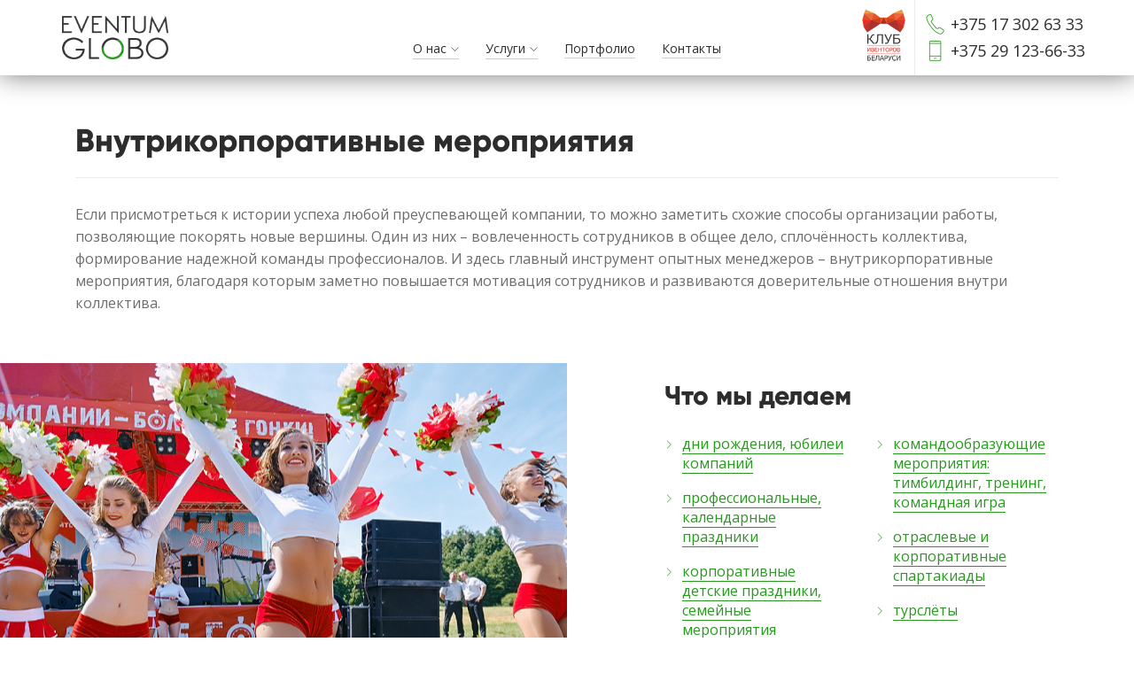

--- FILE ---
content_type: text/html; charset=UTF-8
request_url: http://eventum.by/services/hr-events/
body_size: 10294
content:
<!DOCTYPE html>
<html lang="ru-RU">
<head>
  <meta charset="UTF-8">
  <meta name="viewport" content="width=device-width, initial-scale=1.0, maximum-scale=1.0, user-scalable=0">
  <title>Корпоративные мероприятия - Eventum Globo</title>
<style type="text/css" data-type="vc_shortcodes-custom-css">.vc_custom_1496773012038{padding-top: 60px !important;padding-bottom: 10px !important;}.vc_custom_1496772929232{padding-top: 20px !important;padding-bottom: 20px !important;}.vc_custom_1496794861638{padding-top: 0px !important;padding-bottom: 60px !important;}.vc_custom_1495022550328{padding-top: 50px !important;padding-bottom: 50px !important;}.vc_custom_1494420371238{padding-top: 20px !important;}</style>                        <script>
                            /* You can add more configuration options to webfontloader by previously defining the WebFontConfig with your options */
                            if ( typeof WebFontConfig === "undefined" ) {
                                WebFontConfig = new Object();
                            }
                            WebFontConfig['google'] = {families: ['Open+Sans:400,300']};

                            (function() {
                                var wf = document.createElement( 'script' );
                                wf.src = 'https://ajax.googleapis.com/ajax/libs/webfont/1.5.3/webfont.js';
                                wf.type = 'text/javascript';
                                wf.async = 'true';
                                var s = document.getElementsByTagName( 'script' )[0];
                                s.parentNode.insertBefore( wf, s );
                            })();
                        </script>
                        
<!-- This site is optimized with the Yoast SEO plugin v12.0 - https://yoast.com/wordpress/plugins/seo/ -->
<link rel="canonical" href="https://eventum.by/services/hr-events/" />
<meta property="og:locale" content="ru_RU" />
<meta property="og:type" content="article" />
<meta property="og:title" content="Корпоративные мероприятия - Eventum Globo" />
<meta property="og:url" content="https://eventum.by/services/hr-events/" />
<meta property="og:site_name" content="Eventum Globo" />
<meta name="twitter:card" content="summary" />
<meta name="twitter:title" content="Корпоративные мероприятия - Eventum Globo" />
<script type='application/ld+json' class='yoast-schema-graph yoast-schema-graph--main'>{"@context":"https://schema.org","@graph":[{"@type":"WebSite","@id":"https://eventum.by/#website","url":"https://eventum.by/","name":"Eventum Globo","potentialAction":{"@type":"SearchAction","target":"https://eventum.by/?s={search_term_string}","query-input":"required name=search_term_string"}},{"@type":"WebPage","@id":"https://eventum.by/services/hr-events/#webpage","url":"https://eventum.by/services/hr-events/","inLanguage":"ru-RU","name":"\u041a\u043e\u0440\u043f\u043e\u0440\u0430\u0442\u0438\u0432\u043d\u044b\u0435 \u043c\u0435\u0440\u043e\u043f\u0440\u0438\u044f\u0442\u0438\u044f - Eventum Globo","isPartOf":{"@id":"https://eventum.by/#website"},"datePublished":"2017-05-17T10:57:57+00:00","dateModified":"2017-06-30T09:26:00+00:00"}]}</script>
<!-- / Yoast SEO plugin. -->

<link rel='dns-prefetch' href='//maps.google.com' />
<link rel='dns-prefetch' href='//fonts.googleapis.com' />
<link rel='dns-prefetch' href='//s.w.org' />
<link rel="alternate" type="application/rss+xml" title="Eventum Globo &raquo; Лента" href="https://eventum.by/feed/" />
<link rel="alternate" type="application/rss+xml" title="Eventum Globo &raquo; Лента комментариев" href="https://eventum.by/comments/feed/" />
		<script type="text/javascript">
			window._wpemojiSettings = {"baseUrl":"https:\/\/s.w.org\/images\/core\/emoji\/12.0.0-1\/72x72\/","ext":".png","svgUrl":"https:\/\/s.w.org\/images\/core\/emoji\/12.0.0-1\/svg\/","svgExt":".svg","source":{"concatemoji":"http:\/\/eventum.by\/wp-includes\/js\/wp-emoji-release.min.js?ver=5.2.21"}};
			!function(e,a,t){var n,r,o,i=a.createElement("canvas"),p=i.getContext&&i.getContext("2d");function s(e,t){var a=String.fromCharCode;p.clearRect(0,0,i.width,i.height),p.fillText(a.apply(this,e),0,0);e=i.toDataURL();return p.clearRect(0,0,i.width,i.height),p.fillText(a.apply(this,t),0,0),e===i.toDataURL()}function c(e){var t=a.createElement("script");t.src=e,t.defer=t.type="text/javascript",a.getElementsByTagName("head")[0].appendChild(t)}for(o=Array("flag","emoji"),t.supports={everything:!0,everythingExceptFlag:!0},r=0;r<o.length;r++)t.supports[o[r]]=function(e){if(!p||!p.fillText)return!1;switch(p.textBaseline="top",p.font="600 32px Arial",e){case"flag":return s([55356,56826,55356,56819],[55356,56826,8203,55356,56819])?!1:!s([55356,57332,56128,56423,56128,56418,56128,56421,56128,56430,56128,56423,56128,56447],[55356,57332,8203,56128,56423,8203,56128,56418,8203,56128,56421,8203,56128,56430,8203,56128,56423,8203,56128,56447]);case"emoji":return!s([55357,56424,55356,57342,8205,55358,56605,8205,55357,56424,55356,57340],[55357,56424,55356,57342,8203,55358,56605,8203,55357,56424,55356,57340])}return!1}(o[r]),t.supports.everything=t.supports.everything&&t.supports[o[r]],"flag"!==o[r]&&(t.supports.everythingExceptFlag=t.supports.everythingExceptFlag&&t.supports[o[r]]);t.supports.everythingExceptFlag=t.supports.everythingExceptFlag&&!t.supports.flag,t.DOMReady=!1,t.readyCallback=function(){t.DOMReady=!0},t.supports.everything||(n=function(){t.readyCallback()},a.addEventListener?(a.addEventListener("DOMContentLoaded",n,!1),e.addEventListener("load",n,!1)):(e.attachEvent("onload",n),a.attachEvent("onreadystatechange",function(){"complete"===a.readyState&&t.readyCallback()})),(n=t.source||{}).concatemoji?c(n.concatemoji):n.wpemoji&&n.twemoji&&(c(n.twemoji),c(n.wpemoji)))}(window,document,window._wpemojiSettings);
		</script>
		<style type="text/css">
img.wp-smiley,
img.emoji {
	display: inline !important;
	border: none !important;
	box-shadow: none !important;
	height: 1em !important;
	width: 1em !important;
	margin: 0 .07em !important;
	vertical-align: -0.1em !important;
	background: none !important;
	padding: 0 !important;
}
</style>
	<link rel='stylesheet' id='wp-block-library-css'  href='http://eventum.by/wp-includes/css/dist/block-library/style.min.css?ver=5.2.21' type='text/css' media='all' />
<link rel='stylesheet' id='contact-form-7-css'  href='http://eventum.by/wp-content/plugins/contact-form-7/includes/css/styles.css?ver=5.1.9' type='text/css' media='all' />
<link rel='stylesheet' id='responsive-lightbox-swipebox-css'  href='http://eventum.by/wp-content/plugins/responsive-lightbox/assets/swipebox/swipebox.min.css?ver=2.2.3' type='text/css' media='all' />
<link rel='stylesheet' id='ffwd_frontend-css'  href='http://eventum.by/wp-content/plugins/wd-facebook-feed/css/ffwd_frontend.css?ver=1.1.23' type='text/css' media='all' />
<link rel='stylesheet' id='ffwd_fonts-css'  href='http://eventum.by/wp-content/plugins/wd-facebook-feed/css/fonts.css?ver=1.1.23' type='text/css' media='all' />
<link rel='stylesheet' id='ffwd_mCustomScrollbar-css'  href='http://eventum.by/wp-content/plugins/wd-facebook-feed/css/jquery.mCustomScrollbar.css?ver=1.1.23' type='text/css' media='all' />
<link rel='stylesheet' id='bundle-css-css'  href='http://eventum.by/wp-content/themes/dylan-wp/assets/css/bundle.css?ver=5.2.21' type='text/css' media='all' />
<link rel='stylesheet' id='hody_icons-css'  href='http://eventum.by/wp-content/themes/dylan-wp/assets/css/hody-icons.css?ver=5.2.21' type='text/css' media='all' />
<link rel='stylesheet' id='style-css'  href='http://eventum.by/wp-content/themes/dylan-wp/style.css?ver=5.2.21' type='text/css' media='all' />
<link rel='stylesheet' id='dylan-fonts-css'  href='//fonts.googleapis.com/css?family=Tangerine%3A400&#038;ver=1.0.0' type='text/css' media='all' />
<!--[if lt IE 9]>
<link rel='stylesheet' id='vc_lte_ie9-css'  href='http://eventum.by/wp-content/plugins/js_composer/assets/css/vc_lte_ie9.min.css?ver=6.0.5' type='text/css' media='screen' />
<![endif]-->
<link rel='stylesheet' id='js_composer_front-css'  href='http://eventum.by/wp-content/plugins/js_composer/assets/css/js_composer.min.css?ver=6.0.5' type='text/css' media='all' />
<link rel='stylesheet' id='theme-less-css'  href='http://eventum.by/wp-content/uploads/wp-less-cache/theme-less.css?ver=1768370321' type='text/css' media='all' />
<script type='text/javascript' src='http://eventum.by/wp-includes/js/jquery/jquery.js?ver=1.12.4-wp'></script>
<script type='text/javascript' src='http://eventum.by/wp-includes/js/jquery/jquery-migrate.min.js?ver=1.4.1'></script>
<script type='text/javascript' src='http://eventum.by/wp-content/plugins/responsive-lightbox/assets/swipebox/jquery.swipebox.min.js?ver=2.2.3'></script>
<script type='text/javascript' src='http://eventum.by/wp-content/plugins/responsive-lightbox/assets/infinitescroll/infinite-scroll.pkgd.min.js?ver=5.2.21'></script>
<script type='text/javascript'>
/* <![CDATA[ */
var rlArgs = {"script":"swipebox","selector":"lightbox","customEvents":"","activeGalleries":"1","animation":"1","hideCloseButtonOnMobile":"0","removeBarsOnMobile":"0","hideBars":"1","hideBarsDelay":"5000","videoMaxWidth":"1080","useSVG":"1","loopAtEnd":"0","woocommerce_gallery":"0","ajaxurl":"https:\/\/eventum.by\/wp-admin\/admin-ajax.php","nonce":"25dc1f7ce0"};
/* ]]> */
</script>
<script type='text/javascript' src='http://eventum.by/wp-content/plugins/responsive-lightbox/js/front.js?ver=2.2.3'></script>
<script type='text/javascript'>
/* <![CDATA[ */
var ffwd_cache = {"ajax_url":"https:\/\/eventum.by\/wp-admin\/admin-ajax.php","update_data":"[{\"id\":\"1\",\"name\":\"EventumGlobo\",\"type\":\"group\",\"content_type\":\"timeline\",\"content\":\"statuses,photos,videos,links,events\",\"content_url\":\"327695134007870\",\"timeline_type\":\"feed\",\"from\":\"327695134007870\",\"limit\":\"3\",\"app_id\":\"\",\"app_secret\":\"\",\"exist_access\":\"1\",\"access_token\":\"1360249327365720|29097e215fae42483319ffa6fa78e5dd\",\"order\":\"1\",\"published\":\"1\",\"update_mode\":\"remove_old\",\"fb_view_type\":\"blog_style\",\"theme\":\"0\",\"masonry_hor_ver\":\"vertical\",\"image_max_columns\":\"5\",\"thumb_width\":\"200\",\"thumb_height\":\"150\",\"thumb_comments\":\"1\",\"thumb_likes\":\"1\",\"thumb_name\":\"1\",\"blog_style_width\":\"700\",\"blog_style_height\":\"\",\"blog_style_view_type\":\"1\",\"blog_style_comments\":\"0\",\"blog_style_likes\":\"1\",\"blog_style_message_desc\":\"1\",\"blog_style_shares\":\"1\",\"blog_style_shares_butt\":\"0\",\"blog_style_facebook\":\"0\",\"blog_style_twitter\":\"0\",\"blog_style_google\":\"0\",\"blog_style_author\":\"1\",\"blog_style_name\":\"1\",\"blog_style_place_name\":\"1\",\"fb_name\":\"0\",\"fb_plugin\":\"0\",\"album_max_columns\":\"5\",\"album_title\":\"show\",\"album_thumb_width\":\"200\",\"album_thumb_height\":\"150\",\"album_image_max_columns\":\"5\",\"album_image_thumb_width\":\"200\",\"album_image_thumb_height\":\"150\",\"pagination_type\":\"1\",\"objects_per_page\":\"2\",\"popup_fullscreen\":\"0\",\"popup_width\":\"800\",\"popup_height\":\"600\",\"popup_effect\":\"fade\",\"popup_autoplay\":\"0\",\"open_commentbox\":\"1\",\"popup_interval\":\"5\",\"popup_enable_filmstrip\":\"0\",\"popup_filmstrip_height\":\"70\",\"popup_comments\":\"1\",\"popup_likes\":\"1\",\"popup_shares\":\"1\",\"popup_author\":\"1\",\"popup_name\":\"1\",\"popup_place_name\":\"1\",\"popup_enable_ctrl_btn\":\"1\",\"popup_enable_fullscreen\":\"1\",\"popup_enable_info_btn\":\"0\",\"popup_message_desc\":\"1\",\"popup_enable_facebook\":\"0\",\"popup_enable_twitter\":\"0\",\"popup_enable_google\":\"0\",\"view_on_fb\":\"1\",\"post_text_length\":\"300\",\"event_street\":\"1\",\"event_city\":\"1\",\"event_country\":\"1\",\"event_zip\":\"1\",\"event_map\":\"1\",\"event_date\":\"1\",\"event_desp_length\":\"200\",\"comments_replies\":\"1\",\"comments_filter\":\"toplevel\",\"comments_order\":\"chronological\",\"page_plugin_pos\":\"bottom\",\"page_plugin_fans\":\"1\",\"page_plugin_cover\":\"1\",\"page_plugin_header\":\"0\",\"page_plugin_width\":\"380\",\"image_onclick_action\":\"lightbox\",\"event_order\":\"0\",\"upcoming_events\":\"0\",\"data_count\":\"3\"}]","need_update":"false"};
/* ]]> */
</script>
<script type='text/javascript' src='http://eventum.by/wp-content/plugins/wd-facebook-feed/js/ffwd_cache.js?ver=1.1.23'></script>
<script type='text/javascript'>
/* <![CDATA[ */
var ffwd_frontend_text = {"comment_reply":"Reply","view":"View","more_comments":"more comments","year":"year","years":"years","hour":"hour","hours":"hours","months":"months","month":"month","weeks":"weeks","week":"week","days":"days","day":"day","minutes":"minutes","minute":"minute","seconds":"seconds","second":"second","ago":"ago","ajax_url":"https:\/\/eventum.by\/wp-admin\/admin-ajax.php","and":"and","others":"others"};
/* ]]> */
</script>
<script type='text/javascript' src='http://eventum.by/wp-content/plugins/wd-facebook-feed/js/ffwd_frontend.js?ver=1.1.23'></script>
<script type='text/javascript' src='http://eventum.by/wp-content/plugins/wd-facebook-feed/js/jquery.mobile.js?ver=1.1.23'></script>
<script type='text/javascript' src='http://eventum.by/wp-content/plugins/wd-facebook-feed/js/jquery.mCustomScrollbar.concat.min.js?ver=1.1.23'></script>
<script type='text/javascript' src='http://eventum.by/wp-content/plugins/wd-facebook-feed/js/jquery.fullscreen-0.4.1.js?ver=0.4.1'></script>
<script type='text/javascript'>
/* <![CDATA[ */
var ffwd_objectL10n = {"ffwd_field_required":"field is required.","ffwd_mail_validation":"This is not a valid email address.","ffwd_search_result":"There are no images matching your search."};
/* ]]> */
</script>
<script type='text/javascript' src='http://eventum.by/wp-content/plugins/wd-facebook-feed/js/ffwd_gallery_box.js?ver=1.1.23'></script>
<link rel='https://api.w.org/' href='https://eventum.by/wp-json/' />
<link rel="EditURI" type="application/rsd+xml" title="RSD" href="https://eventum.by/xmlrpc.php?rsd" />
<link rel="wlwmanifest" type="application/wlwmanifest+xml" href="http://eventum.by/wp-includes/wlwmanifest.xml" /> 
<meta name="generator" content="WordPress 5.2.21" />
<link rel='shortlink' href='https://eventum.by/?p=4034' />
<link rel="alternate" type="application/json+oembed" href="https://eventum.by/wp-json/oembed/1.0/embed?url=https%3A%2F%2Feventum.by%2Fservices%2Fhr-events%2F" />
<link rel="alternate" type="text/xml+oembed" href="https://eventum.by/wp-json/oembed/1.0/embed?url=https%3A%2F%2Feventum.by%2Fservices%2Fhr-events%2F&#038;format=xml" />
<!-- <meta name="NextGEN" version="3.3.6" /> -->
<style type="text/css">/* Your code here */</style>
		<style type="text/css">.recentcomments a{display:inline !important;padding:0 !important;margin:0 !important;}</style>
		<meta name="generator" content="Powered by WPBakery Page Builder - drag and drop page builder for WordPress."/>
<link rel="icon" href="https://eventum.by/wp-content/uploads/2019/09/cropped-1-32x32.png" sizes="32x32" />
<link rel="icon" href="https://eventum.by/wp-content/uploads/2019/09/cropped-1-192x192.png" sizes="192x192" />
<link rel="apple-touch-icon-precomposed" href="https://eventum.by/wp-content/uploads/2019/09/cropped-1-180x180.png" />
<meta name="msapplication-TileImage" content="https://eventum.by/wp-content/uploads/2019/09/cropped-1-270x270.png" />
<noscript><style> .wpb_animate_when_almost_visible { opacity: 1; }</style></noscript>  <link href="https://fonts.googleapis.com/css?family=Open+Sans:300,400,400i,700&amp;subset=cyrillic" rel="stylesheet">
  <link rel="stylesheet" href="/css/eventum.css" type="text/css" media="all">
</head>


<body class="page-template-default page page-id-4034 page-parent page-child parent-pageid-3886 top-navbar wpb-js-composer js-comp-ver-6.0.5 vc_responsive">

  <div id="loader">
    <div class="centrize">
      <div class="v-center">
        <div id="mask">
          <span></span>          
        </div>
      </div>
    </div>
  </div>

  <script>
  function hideLoaderYermak() {
    jQuery('#loader').hide();
  }

  setTimeout(hideLoaderYermak,2000);
  </script>
  
  
  <!--<div id="loader">
    <div class="centrize">
      <div class="v-center">
        <div id="mask">
          <span></span>          
        </div>
      </div>
    </div>
  </div> -->

  
<header id="topnav" class="">
  <div class="container">
    <!-- Logo container-->
    <div class="logo">
      <a href="https://eventum.by/">
                                          <img src="https://eventum.by/wp-content/uploads/2019/09/Logo-white-short.png" alt="" class="logo-light">
                                            <img src="https://eventum.by/wp-content/uploads/2019/09/Logo-original-short.png" alt="" class="logo-dark">
                        </a>
    </div>
    
    <div class="menu-extras">

      
            <!-- Search Form -->
      <div class="menu-item">
        <!--YERMAK Paste contacts instead of search -->
        <div class="contacts">
          <i class="hc-call"></i> +375 17 302 63 33<br>
          <i class="hc-phone"></i> +375 29 123-66-33
          <div class="eventers_logo">
            <img class="eventers_logo_black" src="/wp-content/uploads/2017/06/eventers_logo_black.png" alt="Клуб ивентеров Беларуси" />
            <img class="eventers_logo_white" src="/wp-content/uploads/2017/06/eventers_logo_white.png" alt="Клуб ивентеров Беларуси" />
          </div>
        </div>
        <!--<div class="open-search-form">
          <a href="#">
            <i class="hc-search"></i>
          </a>          
        </div>-->
      </div>
      
      <div class="menu-item toggle-nav">
        <!-- Mobile menu toggle-->
        <a href="#" class="menu-toggle">
          <div class="toggle-inner"></div>
        </a>
        <!-- End mobile menu toggle-->
      </div>
    </div>    

    <div id="navigation" class="">
      <ul id="main-menu" class="navigation-menu nav"><li id="menu-item-4659" class="menu-item menu-item-type-custom menu-item-object-custom menu-item-has-children menu-item-4659"><a href="#">О нас</a>
<ul class="submenu">
	<li id="menu-item-3704" class="menu-item menu-item-type-post_type menu-item-object-page menu-item-3704"><a href="https://eventum.by/about/">О компании</a>	<li id="menu-item-3815" class="menu-item menu-item-type-post_type menu-item-object-page menu-item-3815"><a href="https://eventum.by/about/vacancies/">Вакансии</a>	<li id="menu-item-4105" class="menu-item menu-item-type-post_type menu-item-object-page menu-item-4105"><a href="https://eventum.by/about/awards/">Награды</a>	<li id="menu-item-8649" class="menu-item menu-item-type-taxonomy menu-item-object-category menu-item-8649"><a href="https://eventum.by/category/news/">Новости</a></ul>
<li id="menu-item-3888" class="menu-item menu-item-type-post_type menu-item-object-page current-page-ancestor current-menu-ancestor current-menu-parent current-page-parent current_page_parent current_page_ancestor menu-item-has-children menu-item-3888"><a href="https://eventum.by/services/">Услуги</a>
<ul class="submenu">
	<li id="menu-item-4036" class="menu-item menu-item-type-post_type menu-item-object-page current-menu-item page_item page-item-4034 current_page_item menu-item-4036"><a href="https://eventum.by/services/hr-events/" aria-current="page">Корпоративные мероприятия</a>	<li id="menu-item-4043" class="menu-item menu-item-type-post_type menu-item-object-page menu-item-4043"><a href="https://eventum.by/services/deal-events/">Деловые события</a>	<li id="menu-item-4047" class="menu-item menu-item-type-post_type menu-item-object-page menu-item-4047"><a href="https://eventum.by/services/brand-events/">Мероприятия для бренда</a>	<li id="menu-item-4053" class="menu-item menu-item-type-post_type menu-item-object-page menu-item-4053"><a href="https://eventum.by/services/industrial/">Собственное производство</a></ul>
<li id="menu-item-3728" class="menu-item menu-item-type-post_type menu-item-object-page menu-item-3728"><a href="https://eventum.by/our-portfolio/">Портфолио</a><li id="menu-item-3755" class="menu-item menu-item-type-post_type menu-item-object-page menu-item-3755"><a href="https://eventum.by/contacts/">Контакты</a></ul>    </div>

  </div>
</header>

<article id="hr-events-4034" class="page-single">
  
  <section class="vc_row wpb_row vc_row-fluid smaller_h1 vc_custom_1496773012038"><div class="container"><div class="wpb_column vc_column_container vc_col-sm-12"><div class="vc_column-inner"><div class="wpb_wrapper">
  <div class="wpb_text_column wpb_content_element  ">
    <div class="wpb_wrapper">
      <h1>Внутрикорпоративные мероприятия</h1>

    </div>
  </div>
<div class="vc_separator wpb_content_element vc_separator_align_center vc_sep_width_100 vc_sep_pos_align_center vc_separator_no_text vc_sep_color_grey vc_custom_1494420371238  vc_custom_1494420371238" ><span class="vc_sep_holder vc_sep_holder_l"><span  class="vc_sep_line"></span></span><span class="vc_sep_holder vc_sep_holder_r"><span  class="vc_sep_line"></span></span>
</div></div></div></div></div></section><section class="vc_row wpb_row vc_row-fluid service_height vc_custom_1496772929232"><div class="container"><div class="wpb_column vc_column_container vc_col-sm-12"><div class="vc_column-inner"><div class="wpb_wrapper"><div class="vc_row wpb_row vc_inner vc_row-fluid"><div class="wpb_column vc_column_container vc_col-sm-12"><div class="vc_column-inner"><div class="wpb_wrapper">
  <div class="wpb_text_column wpb_content_element  ">
    <div class="wpb_wrapper">
      <p>Если присмотреться к истории успеха&nbsp;любой преуспевающей компании, то можно заметить схожие способы организации работы, позволяющие покорять новые вершины. Один из них – вовлеченность сотрудников в общее дело, сплочённость коллектива, формирование надежной команды профессионалов. И здесь главный инструмент опытных менеджеров – внутрикорпоративные мероприятия, благодаря которым заметно повышается мотивация сотрудников и развиваются доверительные отношения внутри коллектива.</p>
<p>&nbsp;</p>

    </div>
  </div>
</div></div></div></div></div></div></div></div></section><section class="vc_row wpb_row vc_row-fluid vc_custom_1496794861638 split-row"><div class="container-fluid"><div class="row"><div class="vc_col-md-6 vc_col-sm-5 img-side img-left"><div class="img-holder "><img src="https://eventum.by/wp-content/uploads/2017/05/hr-event.jpg" alt="" class="bg-img"></div></div></div></div><div class="container"><div class="wpb_column vc_column_container vc_col-sm-6 vc_col-md-offset-7 vc_col-md-5 vc_col-sm-offset-6"><div class="vc_column-inner"><div class="wpb_wrapper">
  <div class="wpb_text_column wpb_content_element  ">
    <div class="wpb_wrapper">
      <h2>Что мы делаем</h2>

    </div>
  </div>
<div class="vc_empty_space"   style="height: 20px"><span class="vc_empty_space_inner"></span></div><div class="vc_row wpb_row vc_inner vc_row-fluid"><div class="wpb_column vc_column_container vc_col-sm-6"><div class="vc_column-inner"><div class="wpb_wrapper">
  <div class="wpb_text_column wpb_content_element  ">
    <div class="wpb_wrapper">
      <ul class="arrow-list">
<li><a href="http://eventum.by/services/hr-events/dni-rozhdeniya/">дни рождения, юбилеи компаний</a></li>
<li><a href="http://eventum.by/services/hr-events/professionalnye-kalendarnye-prazdniki/">профессиональные, календарные праздники</a></li>
<li><a href="http://eventum.by/services/hr-events/korporativnye-detskie-prazdniki/">корпоративные детские праздники, семейные мероприятия</a></li>
</ul>

    </div>
  </div>
</div></div></div><div class="wpb_column vc_column_container vc_col-sm-6"><div class="vc_column-inner"><div class="wpb_wrapper">
  <div class="wpb_text_column wpb_content_element  ">
    <div class="wpb_wrapper">
      <ul class="arrow-list">
<li><a href="http://eventum.by/services/hr-events/komandoobrazuyushhie-meropriyatiya/">командообразующие мероприятия: тимбилдинг, тренинг, командная игра</a></li>
<li><a href="http://eventum.by/services/hr-events/otraslevye-i-korporativnye-spartakiady/">отраслевые и корпоративные спартакиады</a></li>
<li><a href="http://eventum.by/services/hr-events/turisticheskie-slyoty/">турслёты</a></li>
<li><a href="http://eventum.by/services/hr-events/kvesty/">квесты</a></li>
</ul>

    </div>
  </div>
</div></div></div></div><div class="vc_empty_space"   style="height: 20px"><span class="vc_empty_space_inner"></span></div></div></div></div></div></section><section class="vc_row wpb_row vc_row-fluid grey-bg vc_custom_1495022550328"><div class="container"><div class="wpb_column vc_column_container vc_col-sm-12"><div class="vc_column-inner"><div class="wpb_wrapper"><div class="title center"><h2 class="" >Хотите работать с нами?</h2></div><div class="btn-container text-center"><a href="/request" class="btn btn-color"  >Начать проект<span class="btn-icon btn-icon-animated"><i class="hc-arrow-right"></i></span></a></div></div></div></div></div></section>

    
</article>

  <footer id="footer-widgets">
    <div class="container">

      <div class="row">
        <div class="col-md-7 ov-h">
          <div class="row">
                          <div class="col-sm-4">
                <div class="widget clearfix"><h5>Компания</h5><div class="menu-%d0%bc%d0%b5%d0%bd%d1%8e-%d1%84%d1%83%d1%82%d0%b5%d1%80-1-container"><ul id="menu-%d0%bc%d0%b5%d0%bd%d1%8e-%d1%84%d1%83%d1%82%d0%b5%d1%80-1" class="menu"><li id="menu-item-3740" class="menu-item menu-item-type-post_type menu-item-object-page menu-item-3740"><a href="https://eventum.by/about/">О компании</a></li>
<li id="menu-item-3741" class="menu-item menu-item-type-post_type menu-item-object-page menu-item-3741"><a href="https://eventum.by/our-portfolio/">Портфолио</a></li>
<li id="menu-item-8778" class="menu-item menu-item-type-post_type menu-item-object-page menu-item-8778"><a href="https://eventum.by/about/vacancies/">Вакансии</a></li>
</ul></div></div>              </div>
                                      <div class="col-sm-6">
                <div class="widget clearfix"><h5>Услуги</h5><div class="menu-%d0%bc%d0%b5%d0%bd%d1%8e-%d1%84%d1%83%d1%82%d0%b5%d1%80-2-container"><ul id="menu-%d0%bc%d0%b5%d0%bd%d1%8e-%d1%84%d1%83%d1%82%d0%b5%d1%80-2" class="menu"><li id="menu-item-4057" class="menu-item menu-item-type-post_type menu-item-object-page current-menu-item page_item page-item-4034 current_page_item menu-item-4057"><a href="https://eventum.by/services/hr-events/" aria-current="page">Корпоративные мероприятия</a></li>
<li id="menu-item-4056" class="menu-item menu-item-type-post_type menu-item-object-page menu-item-4056"><a href="https://eventum.by/services/deal-events/">Деловые события</a></li>
<li id="menu-item-4055" class="menu-item menu-item-type-post_type menu-item-object-page menu-item-4055"><a href="https://eventum.by/services/brand-events/">Мероприятия для бренда</a></li>
<li id="menu-item-4054" class="menu-item menu-item-type-post_type menu-item-object-page menu-item-4054"><a href="https://eventum.by/services/industrial/">Собственное производство</a></li>
</ul></div></div>              </div>
                                      <div class="col-sm-2">
                <div class="widget clearfix"><h5>Новости</h5><div class="menu-%d0%bc%d0%b5%d0%bd%d1%8e-%d1%84%d1%83%d1%82%d0%b5%d1%80-3-container"><ul id="menu-%d0%bc%d0%b5%d0%bd%d1%8e-%d1%84%d1%83%d1%82%d0%b5%d1%80-3" class="menu"><li id="menu-item-8779" class="menu-item menu-item-type-taxonomy menu-item-object-category menu-item-8779"><a href="https://eventum.by/category/news/">Новости</a></li>
<li id="menu-item-8780" class="menu-item menu-item-type-custom menu-item-object-custom menu-item-8780"><a href="https://www.facebook.com/EventumGlobo/">Facebook</a></li>
<li id="menu-item-8781" class="menu-item menu-item-type-custom menu-item-object-custom menu-item-8781"><a href="https://www.instagram.com/eventum_globo/">Instagram</a></li>
<li id="menu-item-8782" class="menu-item menu-item-type-custom menu-item-object-custom menu-item-8782"><a href="https://vimeo.com/eventumglobo">Vimeo</a></li>
</ul></div></div>              </div>
                      </div>
        </div>
        <div class="col-md-4 col-md-offset-1">
          <div class="row">
                          <div class="col-md-12">
                <div class="widget clearfix"><h5>Eventum Globo</h5>			<div class="textwidget"><div class="footer_contacts">
          <i class="hc-map-marker"></i> 220073, г. Минск, ул. Бирюзова, <br>дом 4, корпус 5, офис 2026<br><br>
          <i class="hc-call"></i> +375 17 302 63 33<br>
          <i class="hc-print"></i> +375 17 300 63 13<br>
          <i class="hc-phone"></i> +375 29 123 66 33
        </div></div>
		</div>              </div>
                      </div>
        </div>
      </div>

    </div>
  </footer>
  <footer id="footer">
    <div class="container">
      <div class="copy-text">
        <p>© 2012 - 2023. Eventum Globo. Все права защищены. <a href="http://yermak.by">Разработка сайта</a> — YERMAK.BY </p>      </div>
    </div>
  </footer>

<div id="search-modal">
  <div class="centrize">
    <div class="v-center">
      <div class="container">
        <div class="search-form">
          <!-- Search Form -->
<form class="searchform" action="https://eventum.by/" method="get">
  <div class="input-group">
    <input type="search" required="required" name="s" placeholder="Search..." class="form-control" value="">
    <span class="input-group-btn">
      <button type="submit" class="btn btn-color">
        <span><i class="hc-search"></i></span>
      </button>
    </span>
  </div>
</form>
<!-- End Search Form -->
        </div>
      </div>
    </div>
  </div>
  <a href="#" id="close-search-modal">
    <i class="hc-close"></i>
  </a>
</div>

<div class="go-top">
  <a href="#top">
    <i class="hc-angle-up"></i>
  </a>
</div>

<script>
function checkSpecialFilter() {
  if(document.URL.indexOf('?')+1 !=0 && jQuery('#filters')[0] != undefined){
    x=document.URL.split('?')[1];
    jQuery('li[data-filter=".'+x+'"]')[0].click()
  }
}
setTimeout(checkSpecialFilter,1000);
</script>

<!-- ngg_resource_manager_marker --><script type='text/javascript'>
/* <![CDATA[ */
var wpcf7 = {"apiSettings":{"root":"https:\/\/eventum.by\/wp-json\/contact-form-7\/v1","namespace":"contact-form-7\/v1"},"cached":"1"};
/* ]]> */
</script>
<script type='text/javascript' src='http://eventum.by/wp-content/plugins/contact-form-7/includes/js/scripts.js?ver=5.1.9'></script>
<script type='text/javascript' src='https://maps.google.com/maps/api/js?key=AIzaSyBJq3QKrYsMzmKjy5n2vvmVQ_eM8WPjl1w&#038;ver=5.2.21'></script>
<script type='text/javascript' src='http://eventum.by/wp-content/themes/dylan-wp/assets/js/bundle.js?ver=5.2.21'></script>
<script type='text/javascript'>
/* <![CDATA[ */
var dylan_var = {"ajax_url":"https:\/\/eventum.by\/wp-admin\/admin-ajax.php","template_dir":"http:\/\/eventum.by\/wp-content\/themes\/dylan-wp","primary_color":"#28991e"};
/* ]]> */
</script>
<script type='text/javascript' src='http://eventum.by/wp-content/themes/dylan-wp/assets/js/main.js?ver=5.2.21'></script>
<script type='text/javascript' src='http://eventum.by/wp-includes/js/wp-embed.min.js?ver=5.2.21'></script>
<script type='text/javascript' src='http://eventum.by/wp-content/plugins/js_composer/assets/js/dist/js_composer_front.min.js?ver=6.0.5'></script>

<!-- Yandex.Metrika counter -->
<script type="text/javascript">(function (d, w, c) {    (w[c] = w[c] || []).push(function() {        try {            w.yaCounter21170554 = new Ya.Metrika({id:21170554,                    webvisor:true,                    clickmap:true,                    trackLinks:true,                    accurateTrackBounce:true});        } catch(e) { }    });    var n = d.getElementsByTagName("script")[0],        s = d.createElement("script"),        f = function () { n.parentNode.insertBefore(s, n); };    s.type = "text/javascript";    s.async = true;    s.src = (d.location.protocol == "https:" ? "https:" : "http:") + "//mc.yandex.ru/metrika/watch.js";    if (w.opera == "[object Opera]") {        d.addEventListener("DOMContentLoaded", f, false);    } else { f(); }})(document, window, "yandex_metrika_callbacks");</script><noscript><div><img src="//mc.yandex.ru/watch/21170554" style="position:absolute; left:-9999px;" alt="" /></div></noscript>
<!-- /Yandex.Metrika counter -->
</body>
</html>

--- FILE ---
content_type: text/css
request_url: http://eventum.by/wp-content/uploads/wp-less-cache/theme-less.css?ver=1768370321
body_size: 28052
content:
body{font-family:"Open Sans", sans-serif;color:#6d6d6d;font-weight:400;font-size:15px;-webkit-font-smoothing:antialiased;-moz-osx-font-smoothing:grayscale;}body.top-padding{padding-top:60px;}::-moz-selection{background-color:#222225;color:#fff;}::selection{background-color:#323232;color:#fff;}img,video{max-width:100%;height:auto;}h1,h2,h3,h4,h5,h6{font-weight:400;font-family:"Open Sans", sans-serif;color:#2d2d2d;}a{color:#28991e;}a:hover{color:#33c426;text-decoration:none;}a:focus{color:#1d6e16;text-decoration:none;}a.small-link{font-family:"Open Sans", sans-serif;font-size:11px;letter-spacing:0.05em;font-weight:500;}a.small-link >span{display:inline-block;vertical-align:middle;}a.small-link >i{display:inline-block;position:relative;vertical-align:middle;font-size:10px;width:10px;height:8px;margin-left:3px;-webkit-transition:all .3s ease;transition:all .3s ease;}a.small-link.black-text:hover{color:#28991e !important;}a.small-link:hover >i{margin-left:7px;}a.white-text:hover{color:#28991e;}p{line-height:1.6;}dd{margin-bottom:20px;}ul{list-style:disc;}li > ul,li > ol{padding:0;margin-left:15px;}select{max-width:100%;}#content{position:relative;height:100%;}iframe{max-width:100%;}section{padding-top:120px;padding-bottom:120px;position:relative;z-index:10;background-color:#fff;}section.vc_section{padding-top:0;padding-bottom:0;}section.wpb_row{margin:0;}section.grey-bg{background-color:#f7f7f7;}section.dark-bg{background-color:#323232;color:#fff;}section.dark-bg .title h4{color:#fff;}section.parallax-bg{background-color:transparent;}section.dark-bg,section.colored-bg,section.parallax-bg:not(.parallax-bg-text-dark){color:#fff;}section.dark-bg blockquote footer,section.colored-bg blockquote footer,section.parallax-bg:not(.parallax-bg-text-dark) blockquote footer{color:inherit;}@media (min-width: 991px){section.page-title{height:500px;}}section.page-title .title{margin-bottom:0;}section.page-title .title h1.upper{font-size:65px;}.title{margin-bottom:25px;position:relative;z-index:10;}.title.right{text-align:right;}.title.right hr{margin-right:0;margin-left:auto;}.title.center{text-align:center;}.title.center hr{margin:25px auto;}.title >h1,.title >h2,.title >h3{margin-top:0;margin-bottom:15px;font-weight:700;}.title >h1.font-weight-400,.title >h2.font-weight-400,.title >h3.font-weight-400{font-weight:400;}.title >h1.serif,.title >h2.serif,.title >h3.serif{font-weight:400;}.title >h1.upper,.title >h2.upper,.title >h3.upper{letter-spacing:0.05em;}.title >h1.font-variant-small-caps,.title >h2.font-variant-small-caps,.title >h3.font-variant-small-caps{letter-spacing:0;}.title >h1{font-size:55px;}.title >h1.cursive{font-weight:400;font-size:85px;}.title >h2{font-size:32px;}.title >h2.upper:not(.serif){font-size:32px;}.title >h2.cursive{font-weight:400;font-size:45px;}.title >h3{font-size:26px;line-height:1.6;margin-bottom:0;}.title >h4{font-family:"Open Sans", sans-serif;font-size:18px;margin-top:10px;line-height:26px;letter-spacing:0.02em;color:#868686;}.title >h4.cursive{font-size:32px;}.title >h5{margin-bottom:20px;text-transform:uppercase;font-size:13px;letter-spacing:0.12em;font-weight:400;}.title >p{font-size:20px;margin:25px 0;line-height:inherit;}.title >p.cursive{font-size:38px;}.title >i{font-size:35px;margin-bottom:15px;display:block;color:#2d2d2d;}.title >hr{width:40px;margin:15px 0;border-top:1px solid #323232;}.title >hr.colored{border-color:#28991e;}.title >hr.white{border-color:#fff;}.title >hr.right-align{margin-left:auto;margin-right:0;}section.dark-bg .title >hr{border-color:#fff;}.inline-btn-container{display:inline-block;}.inline-btn-container+.inline-btn-container{margin-left:10px;}.btn{padding:0 30px;height:52px;line-height:48px;border-radius:30px;text-transform:uppercase;font-size:11px;letter-spacing:1px;-webkit-transition:all .3s ease;transition:all .3s ease;font-weight:500;font-family:"Open Sans", sans-serif;}.btn+.btn{margin-left:10px;}.btn.btn-lg{padding:0 34px;font-size:14px;letter-spacing:2px;font-weight:400;height:67px;line-height:63px;border-radius:40px;}.btn.btn-sm,.btn.btn-group-sm{padding:0 16px;font-size:10px;height:37px;line-height:35px;}.btn.btn-circle{border-radius:100px;height:75px;width:75px;line-height:73px;padding:0;font-size:20px;}.btn.btn-circle .btn-icon{padding:0;}.btn.btn-circle .btn-icon i{position:static;}.btn.btn-round{border-radius:100px;}.btn.btn-square{border-radius:0 !important;}.btn:focus,.btn:focus:active{outline:none;}.btn:hover .btn-icon.btn-icon-animated i{margin-left:6px;}.btn .btn-icon{padding:0 8px;}.btn .btn-icon i{-webkit-transition:margin-left .3s ease;transition:margin-left .3s ease;position:absolute;}.btn i{line-height:inherit;}.btn >i{margin-left:4px;}.btn-dark{color:#fff;border-color:#2d2d2d;background-color:#2d2d2d;}.btn-dark:hover,.btn-dark:active,.btn-dark:focus{color:#fff;background-color:#474747;border-color:#474747;}.btn-dark-out{color:#2d2d2d;border-color:#2d2d2d;background-color:transparent;}.btn-dark-out:hover,.btn-dark-out:active,.btn-dark-out:focus{background-color:#323232;border-color:#2d2d2d;color:#fff;}.btn-light{color:#2d2d2d;border-color:#fff;background-color:#fff;}.btn-light:hover,.btn-light:active,.btn-light:focus{color:#fff;background-color:transparent;}.btn-light-out{color:#fff;border-color:#fff;background-color:transparent;}.btn-light-out:hover,.btn-light-out:active,.btn-light-out:focus{background-color:#fff;border-color:#fff;color:#2d2d2d;}.btn-color{color:#fff;border-color:#28991e;background-color:#28991e;}.btn-color:hover,.btn-color:active,.btn-color:focus{background-color:#2caa21;border-color:#2caa21;color:#fff;}.btn-color-out{color:#28991e;border-color:#28991e;background-color:transparent;}.btn-color-out:hover,.btn-color-out:active,.btn-color-out:focus{background-color:#28991e;border-color:#28991e;color:#fff;}.btn-custom{color:#fff;position:relative;overflow:hidden;}.btn-custom >span{position:relative;z-index:10;}.btn-custom:hover,.btn-custom:active,.btn-custom:focus{color:#fff;}.btn-custom:hover:after,.btn-custom:active:after,.btn-custom:focus:after{opacity:1;}.btn-custom:after{content:"";position:absolute;left:0;top:0;right:0;bottom:0;border-radius:30px;background-color:rgba(255,255,255,0.2);-webkit-transition:all .3s ease;transition:all .3s ease;opacity:0;z-index:0;}.btn-image{padding:0;}.btn-image >img{max-height:100%;width:auto;}.newsletter-btn{color:#fff;border-color:#28991e;background-color:#28991e;}.newsletter-btn:hover,.newsletter-btn:active,.newsletter-btn:focus{background-color:#2caa21;border-color:#2caa21;color:#fff;}.upper{text-transform:uppercase;}.nav-pills >li.active >a,.nav-pills >li.active >a:hover,.nav-pills >li.active >a:focus{background-color:#28991e;}.nav-pills >li >a{color:#2d2d2d;}.nav-pills >li >span{padding:10px 15px;color:#a0a0a0;text-transform:uppercase;font-size:12px;letter-spacing:2px;font-weight:500;}.row-parallax-bg{position:absolute;top:0;left:0;right:0;bottom:0;overflow:hidden;}.row-parallax-bg .parallax-wrapper{position:absolute;top:0;left:0;width:100%;height:130%;height:calc(100% + 30vh);}.row-parallax-bg .parallax-wrapper .parallax-bg-element{background-size:cover;background-repeat:no-repeat;background-position:50% 50%;position:absolute;top:0;left:0;width:100%;height:100%;-webkit-transition:all .3s ease;transition:all .3s ease;}.parallax-overlay{position:absolute;top:0;left:0;z-index:10;background-color:rgba(45,45,45,0.4);color:#fff;height:100%;width:100%;z-index:0;}.parallax-overlay.extra-dark{background-color:rgba(0,0,0,0.75);}.parallax-overlay.light{background-color:rgba(0,0,0,0.05);color:#2d2d2d;}.parallax-overlay.colored{background-color:rgba(40,153,30,0.85);color:#fff;}.parallax-overlay.gradient:after{content:"";background:-webkit-linear-gradient(#ff6471,#1b96ed), top;background:linear-gradient(#ff6471,#1b96ed), top;position:absolute;left:0;right:0;top:0;bottom:0;opacity:.75;}.parallax-overlay p{color:#fff;}.parallax-overlay .icon-box-basic i{color:#fff;}#testimonials-slider{max-width:750px;margin:0 auto;text-align:center;}#testimonials-slider.align-left{text-align:left;}#testimonials-slider.align-left .flex-control-nav{text-align:left;}#testimonials-slider .slides{margin-bottom:20px;}#testimonials-slider .slides blockquote{border:0;padding:0;}#testimonials-slider .slides blockquote p{color:inherit;font-size:20px;line-height:30px;}#testimonials-slider .slides blockquote p:before,#testimonials-slider .slides blockquote p:after{font-family:Georgia, serif;}#testimonials-slider .slides blockquote p:before{content:open-quote;margin-right:4px;}#testimonials-slider .slides blockquote p:after{content:close-quote;margin-left:4px;}#testimonials-slider .slides blockquote footer{font-size:11px;letter-spacing:0.15em;margin-top:15px;font-weight:400;color:inherit;text-transform:uppercase;font-family:"Open Sans", sans-serif;}#testimonials-slider .slides img{width:80px;border-radius:50%;display:inline-block;margin-bottom:25px;}.section-scrolling{position:absolute;width:50px;height:50px;left:50%;bottom:50px;line-height:50px;margin-bottom:-25px;margin-left:-25px;text-align:center;-webkit-animation:floatingArrow 1.8s infinite;animation:floatingArrow 1.8s infinite;}.section-scrolling >a{color:inherit;}.section-scrolling >a >i{line-height:inherit;}.box{background-color:#fff;padding:75px;position:relative;}.box.with-box-shadow{box-shadow:0 0 50px 0 rgba(0,0,0,0.04);}.box.box-with-image{min-height:250px;background-size:cover;background-position:center center;}.box.outlined{border:1px solid #e7e7e7;background-color:transparent;}.box.grey-bg{background-color:#f7f7f7;}.box.dark-bg{background-color:#353535;}.box.colored-bg{background-color:#28991e;}.box.dark-bg,.box.colored-bg{color:#fff;}.box.dark-bg p,.box.colored-bg p{color:inherit;}.box .video-mask{width:100%;height:100%;position:absolute;left:0;top:0;}.box.colored .progress,.colored-bg .progress{background-color:rgba(0,0,0,0.2);}.box.colored .progress-bar,.colored-bg .progress-bar{background-color:#fff;}.dylan-video-box{position:relative;overflow:hidden;}.dylan-video-box:hover img{-webkit-transform:scale(1.1);transform:scale(1.1);}.dylan-video-box:hover .dylan-video-box_overlay{background-color:rgba(0,0,0,0.25);}.dylan-video-box:hover .dylan-video-box_overlay .play-button{background-color:#fff;color:#2d2d2d;}.dylan-video-box img{-webkit-transition:all .3s ease;transition:all .3s ease;}.dylan-video-box_overlay{position:absolute;left:0;top:0;width:100%;height:100%;background-color:rgba(0,0,0,0.1);-webkit-transition:all .3s ease;transition:all .3s ease;cursor:pointer;}.play-button{cursor:pointer;width:80px;height:80px;margin-left:auto;margin-right:auto;border:2px solid #fff;border-radius:50%;line-height:76px;color:#fff;text-align:center;font-size:26px;position:relative;z-index:10;-webkit-transition:all .3s ease;transition:all .3s ease;}.play-button i{line-height:inherit;}.play-button:hover{background-color:#fff;color:#2d2d2d;-webkit-transform:scale(1.1);transform:scale(1.1);}.btn[data-play-button]{-webkit-transition:all .3s ease;transition:all .3s ease;}.btn[data-play-button]:hover{-webkit-transform:scale(1.1);transform:scale(1.1);}blockquote{border-left:0;}.modal-backdrop{z-index:99999;}.modal-backdrop.in{opacity:.75;}.modal{z-index:999991;}.modal-content{box-shadow:none;}.modal-header{position:relative;}.modal-header .close{position:absolute;right:15px;top:50%;margin-top:-15px;height:20px;font-size:25px;}.circle-bar{width:120px;text-align:center;margin:25px auto;}.circle-bar .bar-label{font-size:12px;text-transform:uppercase;letter-spacing:0.1em;margin-top:20px;}.circle-bar.colored .circle-bar-wrap i{color:#28991e;}.circle-bar-wrap{width:120px;height:120px;margin-bottom:15px;position:relative;}.circle-bar-wrap.no-text .progressbar-text{display:none;}.circle-bar-wrap .progressbar-text{font-size:20px;color:#2d2d2d !important;}.circle-bar-wrap i{position:absolute;left:50%;top:50%;-webkit-transform:translate(-50%,-50%);transform:translate(-50%,-50%);z-index:100;font-size:38px;color:#2d2d2d;}section.dark-bg .progress{background-color:#2a2a2a;}.progress{height:3px;background-color:#eee;margin-bottom:25px;box-shadow:none;border-radius:4px;}.progress-bar{background-color:#323232;box-shadow:none;}.progress-bar.colored{background-color:#28991e;}.skill{position:relative;text-align:left;}.skill-name,.skill-perc{text-transform:uppercase;margin-bottom:15px;display:block;font-size:11px;letter-spacing:0.1em;}.skill-perc{position:absolute;top:0;}.media-video{width:100%;padding-bottom:60%;position:relative;}.media-video iframe,.media-video embed{position:absolute;left:0;top:0;width:100%;height:100%;border:0;padding:0;}.media-audio{width:100%;padding-bottom:20%;position:relative;}.media-audio iframe{position:absolute;left:0;top:0;width:100%;height:100%;border:0;padding:0;}.social-list{padding:0;list-style:none;margin:0;}.social-list.text-center >li{margin:5px;}.social-list >li{display:inline-block;margin-right:10px;}.social-list >li >a{display:block;width:40px;height:40px;line-height:38px;text-align:center;font-size:13px;border:1px solid #ddd;color:#474747;-webkit-transition:all .3s ease;transition:all .3s ease;border-radius:50%;}.social-list >li >a:hover{color:#fff;}.social-list >li >a i{line-height:inherit;}.social-list >li.social-item-facebook>a:hover{background-color:#3b5998;border-color:#3b5998;}.social-list >li.social-item-twitter>a:hover{background-color:#55acee;border-color:#55acee;}.social-list >li.social-item-linkedin>a:hover{background-color:#0077b5;border-color:#0077b5;}.social-list >li.social-item-instagram>a:hover{background-color:#3f729b;border-color:#3f729b;}.social-list >li.social-item-dribbble>a:hover{background-color:#ea4c89;border-color:#ea4c89;}.social-list >li.social-item-github>a:hover{background-color:#333;border-color:#333;}.social-list >li.social-item-flickr>a:hover{background-color:#0063dc;border-color:#0063dc;}.social-list >li.social-item-pinterest>a:hover{background-color:#bd081c;border-color:#bd081c;}.social-list >li.social-item-youtube>a:hover{background-color:#cd201f;border-color:#cd201f;}.social-list >li.social-item-tumblr>a:hover{background-color:#35465c;border-color:#35465c;}.social-list.style-2 >li >a{width:75px;height:75px;line-height:75px;font-size:20px;background-color:transparent;color:#2d2d2d;}.social-list.style-2 >li >a:hover{color:#28991e;background-color:transparent;}section.grey-bg .counter.boxed{background-color:#fff;}section.grey-bg .form-control,section.grey-bg .wpcf7-form-control:not(.wpcf7-submit){border-color:#e0e0e0;}section.dark-bg .counter.boxed{background-color:#333;}.counter{margin:50px 0;overflow:hidden;text-align:center;}.counter.boxed{margin:0;padding:50px;background-color:#f7f7f7;}.counter.block .counter-icon,.counter.block .counter-content{width:auto;float:none;text-align:center;}.counter >h5{font-size:44px;letter-spacing:0.02em;margin-bottom:15px;font-weight:700;}.counter >span{letter-spacing:0.02em;font-size:15px;}section.dark-bg .counter>span{color:#ddd;}.counter-icon{width:30%;text-align:center;margin-right:5%;float:left;margin-top:5px;font-size:36px;}.counter-icon i{color:#28991e;}.counter-icon.white i{color:#fff;}.counter-icon.black i{color:#2d2d2d;}.counter-content{float:left;width:65%;text-align:left;}.counter-content >h5{font-size:42px;margin-top:0;margin-bottom:10px;font-weight:700;}.counter-content >h5.cursive{font-size:66px;}.counter-content >span{display:block;letter-spacing:0.02em;font-size:15px;}.img-side{padding:0px !important;position:absolute !important;top:0px;height:100%;overflow:hidden;z-index:100;}.img-side.img-right{right:0;}.img-side.img-left{left:0;}.img-side.img-center{left:0;right:0;margin:auto;}.img-holder{position:absolute;top:0;width:100%;height:130%;height:calc(100% + 30vh);background-size:cover;background-position:center center;}.img-holder.overlay{color:#fff;}.img-holder.overlay:after{content:"";position:absolute;top:0;left:0;width:100%;height:100%;background-color:rgba(33,40,45,0.6);}.img-holder.overlay .title p{color:#fff;}.img-holder .title{padding-left:100px;padding-right:100px;}@media (min-width: 768px) and (max-width: 991px){.img-holder .title{display:none;}}.holder-container{position:absolute;top:0;left:0;width:100%;height:100%;}.holder-container:after{content:"";position:absolute;left:0;top:0;bottom:0;right:0;background-color:rgba(45,45,45,0.5);-webkit-transition:all .3s ease;transition:all .3s ease;}.owl-carousel:hover .owl-nav>div{opacity:.9;-webkit-transform:translateX(0) !important;transform:translateX(0) !important;}.owl-carousel .owl-item{cursor:-webkit-grab;cursor:-moz-grab;cursor:grab;}.owl-carousel.owl-grab .owl-item{cursor:-webkit-grabbing;cursor:-moz-grabbing;cursor:grabbing;}.owl-carousel .wpb_content_element{margin-bottom:0;}.owl-carousel .owl-nav{position:absolute;top:50%;left:0;width:100%;margin-top:-20px;}.owl-carousel .owl-nav >div{position:absolute;width:30px;height:40px;background-color:#323232;color:#fff;text-align:center;line-height:40px;opacity:0;-webkit-transition:all .3s ease;transition:all .3s ease;font-size:12px;}.owl-carousel .owl-nav >div:hover{background-color:#28991e;}.owl-carousel .owl-nav >div i{line-height:inherit;}.owl-carousel .owl-nav >div.owl-prev{-webkit-transform:translateX(-30px);transform:translateX(-30px);left:0;border-top-right-radius:4px;border-bottom-right-radius:4px;}.owl-carousel .owl-nav >div.owl-next{-webkit-transform:translateX(30px);transform:translateX(30px);right:0;border-top-left-radius:4px;border-bottom-left-radius:4px;}.owl-carousel .owl-dots{text-align:center;margin-top:10px;}.owl-carousel .owl-dots .owl-dot{display:inline-block;zoom:1;}.owl-carousel .owl-dots .owl-dot.active span{background-color:#a3a3a3;-webkit-transform:scale(1.2);transform:scale(1.2);}.owl-carousel .owl-dots .owl-dot span{width:9px;height:9px;margin:5px;background:#d6d6d6;display:block;-webkit-transition:all .3s ease;transition:all .3s ease;-webkit-backface-visibility:visible;border-radius:30px;}.wpb_content_element{margin-bottom:0;}.wpb_text_column + .btn-container{margin-top:35px;}.arrow-list{padding-left:0;list-style:none;}.arrow-list >li{padding:7px 0;}.arrow-list >li:before{font-family:'hodyicons';content:"\e00a";vertical-align:middle;font-size:10px;margin-right:10px;color:#28991e;}.boxed-tabs.center-tabs,.minimal-tabs.center-tabs{text-align:center;}.boxed-tabs.center-tabs >li,.minimal-tabs.center-tabs >li{display:inline-block;float:none;}.boxed-tabs{border-bottom:0;margin-bottom:25px;}.boxed-tabs.cols-6>li{width:16.66666667%;}.boxed-tabs.cols-5>li{width:20%;}.boxed-tabs.cols-4>li{width:25%;}.boxed-tabs.cols-3>li{width:33.33333333%;}.boxed-tabs.cols-2>li{width:50%;}.boxed-tabs >li{border-right:1px solid rgba(0,0,0,0.07);}.boxed-tabs >li:last-child{border-right:0;}.boxed-tabs >li >a{text-transform:uppercase;padding:15px 20px;letter-spacing:0.15em;font-size:11px;border-radius:0;color:#2d2d2d;font-family:"Open Sans", sans-serif;font-weight:500;background-color:#f4f4f4;border:0;margin-right:0;-webkit-transition:all .3s ease;transition:all .3s ease;}.boxed-tabs >li >a:hover{background-color:#eee;border-color:transparent;}.boxed-tabs >li.active{border-color:#28991e;}.boxed-tabs >li.active >a,.boxed-tabs >li.active >a:focus,.boxed-tabs >li.active >a:hover{border:0;background-color:#28991e;color:#fff;cursor:pointer;outline:none;}.minimal-tabs{margin-bottom:25px;}.minimal-tabs >li >a{text-transform:uppercase;letter-spacing:0.15em;font-size:11px;border-radius:0;font-weight:500;color:#2d2d2d;font-family:"Open Sans", sans-serif;border:0;border-bottom:1px solid #ddd;margin-right:0;}.minimal-tabs >li >a:hover,.minimal-tabs >li >a:focus{background-color:transparent;}.minimal-tabs >li.active >a,.minimal-tabs >li.active >a:focus,.minimal-tabs >li.active >a:hover{background-color:transparent;border:0;border-bottom:1px solid #28991e;color:#28991e;outline:none;}.icon-tabs{border-bottom:0;margin-bottom:25px;text-align:center;}.icon-tabs.cols-6>li{width:16.66666667%;}.icon-tabs.cols-5>li{width:20%;}.icon-tabs.cols-4>li{width:25%;}.icon-tabs.cols-3>li{width:33.33333333%;}.icon-tabs.cols-2>li{width:50%;}.icon-tabs >li{width:25%;display:inline-block;float:none;}.icon-tabs >li >a{text-transform:uppercase;padding:15px 0;letter-spacing:0.1em;font-size:11px;border-radius:0;color:#2d2d2d;font-family:"Open Sans", sans-serif;background-color:transparent;border:0;margin-right:0;-webkit-transition:all .3s ease;transition:all .3s ease;opacity:.7;}.icon-tabs >li >a:hover,.icon-tabs >li >a:focus{background-color:transparent;border-color:transparent;opacity:1;}.icon-tabs >li >a >i{display:block;font-size:42px;margin-bottom:20px;}.icon-tabs >li.active >a,.icon-tabs >li.active >a:focus,.icon-tabs >li.active >a:hover{opacity:1;border:0;background-color:transparent;color:#28991e;cursor:pointer;outline:none;}.tab-content p{line-height:28px;}section.grey-bg .minimal-tabs >li.active >a,section.grey-bg .minimal-tabs >li.active >a:focus,section.grey-bg .minimal-tabs >li.active >a:hover{background-color:#f7f7f7;}section.dark-bg .minimal-tabs >li >a{color:#fff;}section.dark-bg .minimal-tabs >li.active >a,section.dark-bg .minimal-tabs >li.active >a:focus,section.dark-bg .minimal-tabs >li.active >a:hover{background-color:#323232;}#loader{position:fixed;top:0;left:0;width:100%;height:100%;z-index:9999999;text-align:center;background-color:#323232;}#mask{width:80px;height:80px;margin:auto;position:relative;}#mask > span,#mask > span:before,#mask > span:after{content:"";display:block;border-radius:50%;border:1px solid #fff;position:absolute;top:50%;left:50%;-webkit-transform:translate(-50%,-50%);transform:translate(-50%,-50%);}#mask > span{width:100%;height:100%;top:0;left:0;border-left-color:transparent;-webkit-animation:spin 1.5s infinite linear;animation:spin 1.5s infinite linear;}#mask > span:before{width:75%;height:75%;border-color:#fff;border-right-color:transparent;-webkit-animation:spinTwo 1.5s infinite linear;animation:spinTwo 1.5s infinite linear;}#mask > span:after{width:50%;height:50%;border-color:#fff;border-bottom-color:transparent;-webkit-animation:spinThree 1.5s infinite linear;animation:spinThree 1.5s infinite linear;}#topnav{position:absolute;right:0;left:0;top:0;z-index:99999;background-color:transparent;border:0;min-height:62px;-webkit-transition:all .4s ease;transition:all .4s ease;border-bottom:1px solid rgba(255,255,255,0.15);}#topnav.stick{position:fixed;top:0;background-color:#fff;border-bottom:0;box-shadow:0 4px 10px -8px rgba(0,0,0,0.45);}@media (min-width: 992px){#topnav.stick .navigation-menu >li >a{color:#2d2d2d;}}#topnav.stick .navigation-menu >li >a:hover{color:#28991e;background-color:transparent;}@media (min-width: 992px){#topnav.stick .navigation-menu >li >a{padding-top:20px;padding-bottom:20px;}}#topnav.stick .navigation-menu >li.active >a{color:#28991e;}#topnav.stick .menu-extras{border-color:rgba(0,0,0,0.08);}#topnav.stick .menu-extras .menu-item >div>a{color:#2d2d2d;}#topnav.stick .menu-extras .menu-item >div>a:hover{color:#28991e !important;}#topnav.stick .menu-toggle:hover .toggle-inner{background-color:#28991e !important;}#topnav.stick .toggle-inner{background-color:#323232;}#topnav.stick.dark-menu{background-color:#323232;box-shadow:0 4px 10px -7px rgba(0,0,0,0.8);}@media (min-width: 992px){#topnav.stick.dark-menu .navigation-menu >li >a{color:#fff;}#topnav.stick.dark-menu .navigation-menu >li >a:hover{color:#28991e;}}#topnav.stick.dark-menu .navigation-menu >li.active >a{color:#28991e;}#topnav.stick.dark-menu .logo .logo-light{display:block;}#topnav.stick.dark-menu .logo .logo-dark{display:none;}#topnav.stick.dark-menu .menu-extras{border-color:rgba(255,255,255,0.08);}#topnav.stick.dark-menu .menu-extras .menu-item >div>a{color:#fff;}#topnav.stick.dark-menu .menu-toggle .toggle-inner{background-color:#fff;}@media (min-width: 992px){#topnav.op-0{opacity:0;-webkit-transition-duration:0s;transition-duration:0s;}#topnav.affix-top{top:0 !important;}#topnav.stick{top:-63px;}}#topnav >.container{position:relative;}#topnav .logo{float:left;padding:10px 0;-webkit-transition:all .3s ease;transition:all .3s ease;position:relative;z-index:110;}#topnav .logo img{max-height:40px;-webkit-transition:all .3s ease;transition:all .3s ease;}#topnav .logo .logo-light{display:block;}#topnav .logo .logo-dark{display:none;}#topnav.stick .logo .logo-light{display:none;}#topnav.stick .logo .logo-dark{display:block;}#topnav.stick .dylan-site-name{color:#2d2d2d;}#topnav .navigation-menu{list-style:none;margin:0;padding:0;}#topnav .navigation-menu >li{display:inline-block;position:relative;}#topnav .navigation-menu >li.menu-item-has-children >a:after{content:"\e00e";font-family:"hodyicons";margin-left:5px;font-size:9px;}#topnav .navigation-menu >li.has-megamenu{position:static !important;}#topnav .navigation-menu >li >a{display:block;color:#fff;font-size:11px;text-transform:uppercase;font-family:"Open Sans", sans-serif;letter-spacing:0.10em;font-weight:400;-webkit-transition:all .3s ease;transition:all .3s ease;line-height:20px;padding-left:15px;padding-right:15px;}#topnav .navigation-menu >li >a:hover,#topnav .navigation-menu >li >a:focus{background-color:transparent;}@media (min-width: 992px){#topnav .navigation-menu >li >a{padding-top:20px;padding-bottom:20px;min-height:62px;}}#topnav .navigation-menu >li .submenu li a i{margin-right:5px;}#topnav .navigation-menu .current_page_item >a{color:#28991e !important;}#topnav .navigation-menu >li .submenu li span.label{padding:.2em .6em .3em;display:inline;background-color:#28991e;color:#fff;margin-left:4px;font-size:8px;font-weight:bold;line-height:1;}.dylan-site-name{color:#fff;font-family:"Open Sans", sans-serif;text-transform:uppercase;font-weight:700;font-size:28px;}.menu-extras{float:right;margin-right:-15px;border-left:1px solid rgba(255,255,255,0.15);position:relative;z-index:20;}.menu-extras .menu-item{float:left;}.menu-extras .menu-item >div{position:relative;}.menu-extras .menu-item >div >a{display:block;padding:0 20px;color:#fff;font-size:16px;-webkit-transition:all .3s ease;transition:all .3s ease;min-height:62px;}.menu-extras .menu-item >div >a >i{font-size:18px;line-height:60px;}.shopping-cart{position:absolute;right:0;min-width:300px;padding:20px;background-color:#fff;border-top:1px solid #eee;margin-top:-1px;box-shadow:0 1px 2px rgba(0,0,0,0.1);visibility:hidden;opacity:0;-webkit-transition:all .3s ease;transition:all .3s ease;margin-top:10px;}.shopping-cart .cart-buttons{padding:15px;margin:0;overflow:hidden;}.shopping-cart .cart-buttons span{width:50%;display:block;float:left;}.shopping-cart .cart-buttons span:first-child{padding-right:5px;}.shopping-cart .cart-buttons span:last-child{padding-left:5px;}.shopping-cart .product-list li{padding:15px;margin:0 !important;font-weight:500;}.shopping-cart .product-list li .product-thumbnail{width:50px;height:50px;}.shopping-cart .product-list li .product-summary{margin-left:50px;position:relative;padding-right:10px;}.shopping-cart .product-list li .product-summary a{font-family:"Open Sans", sans-serif;font-size:13px;}.shopping-cart .product-list li .product-summary a:hover{color:#28991e;}.shopping-cart .product-list li .product-summary .remove{color:#7a7a7a !important;position:absolute;right:0;top:3px;font-size:10px;}.shopping-cart .product-list li .product-summary .remove:hover{background-color:transparent;color:#28991e !important;}.shopping-cart .product-list li.empty{font-size:14px;text-align:center;font-weight:400;}.shopping-cart .mini-cart-info{padding:10px 15px;}.shopping-cart .mini-cart-info h5{margin:0;}.shopping-cart-info{padding:15px;overflow:hidden;border-bottom:1px solid #eee;}.shopping-cart-info h6{margin:0;}.cart-open .cart-number{position:absolute;font-size:9px;background-color:#28991e;top:12px;right:6px;line-height:1;height:14px;width:14px;line-height:14px;text-align:center;color:#fff;border-radius:50%;font-weight:bold;}.light-slide #topnav:not(.stick){border-color:rgba(0,0,0,0.15);}.light-slide #topnav:not(.stick) .logo-light{display:none;}.light-slide #topnav:not(.stick) .logo-dark{display:block;}.light-slide #topnav:not(.stick) .menu-extras{border-color:rgba(0,0,0,0.15);}.light-slide #topnav:not(.stick) .menu-extras .menu-item >div>a{color:#2d2d2d;}.light-slide #topnav:not(.stick) .toggle-inner{background-color:#323232;}.menu-toggle{position:relative;display:block;width:20px;height:62px;padding:0 25px;}.menu-toggle:hover .toggle-inner:before{width:20px;}.toggle-inner{background-color:#fff;border-radius:4px;display:block;height:2px;margin-top:-1px;position:absolute;top:50%;-webkit-transition-duration:.15s;transition-duration:.15s;transition-property:-webkit-transform;-webkit-transition-property:-webkit-transform;transition-property:transform;transition-property:transform, -webkit-transform;-webkit-transition-timing-function:ease;transition-timing-function:ease;width:20px;left:0;right:0;margin-left:auto;margin-right:auto;}.toggle-inner:before,.toggle-inner:after{display:block;content:'';background-color:inherit;border-radius:4px;bottom:-10px;height:2px;position:absolute;-webkit-transition-duration:.15s;transition-duration:.15s;transition-property:-webkit-transform;-webkit-transition-property:-webkit-transform;transition-property:transform;transition-property:transform, -webkit-transform;-webkit-transition-timing-function:ease;transition-timing-function:ease;width:20px;}.toggle-inner:before{width:16px;top:-5px;}.toggle-inner:after{bottom:-5px;}.menu-toggle .toggle-inner{-webkit-transition-timing-function:cubic-bezier(.55,.055,.675,.19);transition-timing-function:cubic-bezier(.55,.055,.675,.19);-webkit-transition-duration:.3s;transition-duration:.3s;}.menu-toggle .toggle-inner:before{-webkit-transition:top .1s .34s ease-in, opacity .1s ease-in, width .15s ease;transition:top .1s .34s ease-in, opacity .1s ease-in, width .15s ease;}.menu-toggle .toggle-inner:after{transition:bottom .1s .34s ease-in, -webkit-transform .3s cubic-bezier(.55,.055,.675,.19);-webkit-transition:bottom .1s .34s ease-in, -webkit-transform .3s cubic-bezier(.55,.055,.675,.19);transition:bottom .1s .34s ease-in, transform .3s cubic-bezier(.55,.055,.675,.19);transition:bottom .1s .34s ease-in, transform .3s cubic-bezier(.55,.055,.675,.19), -webkit-transform .3s cubic-bezier(.55,.055,.675,.19);}.menu-toggle.is-active .toggle-inner{-webkit-transition-delay:.14s;transition-delay:.14s;-webkit-transition-timing-function:cubic-bezier(.215,.61,.355,1);transition-timing-function:cubic-bezier(.215,.61,.355,1);-webkit-transform:rotate(225deg);transform:rotate(225deg);}.menu-toggle.is-active .toggle-inner:before{top:0;-webkit-transition:top .1s ease-out, opacity .1s .14s ease-out;transition:top .1s ease-out, opacity .1s .14s ease-out;opacity:0;}.menu-toggle.is-active .toggle-inner:after{bottom:0;transition:bottom .1s ease-out, -webkit-transform .3s .14s cubic-bezier(.215,.61,.355,1);-webkit-transition:bottom .1s ease-out, -webkit-transform .3s .14s cubic-bezier(.215,.61,.355,1);transition:bottom .1s ease-out, transform .3s .14s cubic-bezier(.215,.61,.355,1);transition:bottom .1s ease-out, transform .3s .14s cubic-bezier(.215,.61,.355,1), -webkit-transform .3s .14s cubic-bezier(.215,.61,.355,1);-webkit-transform:rotate(-90deg);transform:rotate(-90deg);}.menu-toggle-r .toggle-inner{-webkit-transition-timing-function:cubic-bezier(.55,.055,.675,.19);transition-timing-function:cubic-bezier(.55,.055,.675,.19);-webkit-transition-duration:.3s;transition-duration:.3s;}.menu-toggle-r .toggle-inner:before{-webkit-transition:top .1s .34s ease-in, opacity .1s ease-in;transition:top .1s .34s ease-in, opacity .1s ease-in;}.menu-toggle-r .toggle-inner:after{transition:bottom .1s .34s ease-in, -webkit-transform .3s cubic-bezier(.55,.055,.675,.19);-webkit-transition:bottom .1s .34s ease-in, -webkit-transform .3s cubic-bezier(.55,.055,.675,.19);transition:bottom .1s .34s ease-in, transform .3s cubic-bezier(.55,.055,.675,.19);transition:bottom .1s .34s ease-in, transform .3s cubic-bezier(.55,.055,.675,.19), -webkit-transform .3s cubic-bezier(.55,.055,.675,.19);}.menu-toggle-r.is-active .toggle-inner{-webkit-transition-delay:.14s;transition-delay:.14s;-webkit-transition-timing-function:cubic-bezier(.215,.61,.355,1);transition-timing-function:cubic-bezier(.215,.61,.355,1);-webkit-transform:rotate(-225deg);transform:rotate(-225deg);}.menu-toggle-r.is-active .toggle-inner:before{top:0;-webkit-transition:top .1s ease-out, opacity .1s .14s ease-out;transition:top .1s ease-out, opacity .1s .14s ease-out;opacity:0;}.menu-toggle-r.is-active .toggle-inner:after{bottom:0;transition:bottom .1s ease-out, -webkit-transform .3s .14s cubic-bezier(.215,.61,.355,1);-webkit-transition:bottom .1s ease-out, -webkit-transform .3s .14s cubic-bezier(.215,.61,.355,1);transition:bottom .1s ease-out, transform .3s .14s cubic-bezier(.215,.61,.355,1);transition:bottom .1s ease-out, transform .3s .14s cubic-bezier(.215,.61,.355,1), -webkit-transform .3s .14s cubic-bezier(.215,.61,.355,1);-webkit-transform:rotate(-90deg);transform:rotate(-90deg);}@media (min-width: 992px){.logged-in.admin-bar #topnav.stick{top:-63px !important;}}@media (min-width: 783px){.logged-in.admin-bar #topnav,.logged-in.admin-bar #topnav.affix-top,.logged-in.admin-bar #aside-nav{top:32px !important;}}@media (min-width: 600px) and (max-width: 782px){.logged-in.admin-bar #topnav,.logged-in.admin-bar #topnav.affix-top,.logged-in.admin-bar #aside-nav{top:46px;}}#aside-nav .dylan-site-name{color:#2d2d2d;}#aside-nav.dark-menu{background-color:#323232;box-shadow:0 0 2px rgba(0,0,0,0.3);}#aside-nav.dark-menu .navigation-menu >li >a{color:#fff;}#aside-nav.dark-menu .toggle-inner{background-color:#fff;}#aside-nav.dark-menu .dylan-site-name{color:#fff;}#home-slider{border:0;margin:0;height:100vh;background-color:#323232;}#home-slider .slides{height:100%;}#home-slider .slides img{width:auto;}#home-slider .slides >li{height:100%;}#home-slider .flex-control-nav{position:absolute;}#home-slider .flex-control-nav >li >a{background-color:rgba(255,255,255,0.5);}#home-slider .flex-control-nav >li >a:hover{background-color:rgba(255,255,255,0.75);}#home-slider .flex-control-nav >li >a.flex-active{background-color:#fff;box-shadow:0 0 0 1px #fff;}.flexslider:hover .flex-direction-nav>li>a{opacity:1;}.flexslider .flex-control-nav{bottom:20px;}.flexslider .flex-control-paging>li>a{width:8px;height:8px;-webkit-transition:all .3s ease;transition:all .3s ease;}.flexslider .flex-direction-nav >li{position:absolute;top:50%;margin-top:-20px;z-index:2000;-webkit-transition:all .3s ease;transition:all .3s ease;}.flexslider .flex-direction-nav >li.flex-nav-prev{left:25px;}.flexslider .flex-direction-nav >li.flex-nav-prev:hover{left:20px;}.flexslider .flex-direction-nav >li.flex-nav-next{right:25px;}.flexslider .flex-direction-nav >li.flex-nav-next:hover{right:20px;}.flexslider .flex-direction-nav >li >a{opacity:0;display:block;color:#fff;width:30px;height:30px;line-height:30px;text-align:center;-webkit-transition:opacity .3s ease;transition:opacity .3s ease;font-size:18px;}.flexslider .flex-direction-nav >li >a:hover,.flexslider .flex-direction-nav >li >a:focus{text-decoration:none;outline:none;}.control-nav-dark .flex-control-nav{position:static;bottom:auto;margin-top:20px;}.control-nav-dark .flex-control-nav >li >a{background-color:#323232;}.control-nav-dark .flex-control-nav >li >a.flex-active{border-color:#28991e;}.control-nav-dark .flex-control-nav >li >a.flex-active:before{background-color:#28991e;}.flex-control-nav{position:relative;right:0;left:0;margin:auto;text-align:center;bottom:0;z-index:100;}.flex-control-nav >li{width:18px;text-align:center;margin-bottom:15px;display:inline-block;}.flex-control-paging >li >a{width:8px;height:8px;text-indent:-9999px;display:block;margin:auto;z-index:1000;cursor:pointer;border-radius:50%;background-color:rgba(45,45,45,0.5);-webkit-transition:all .3s ease;transition:all .3s ease;border:0;}.flex-control-paging >li >a:hover{background-color:rgba(45,45,45,0.75);}.flex-control-paging >li >a.flex-active{box-shadow:0 0 0 1px rgba(50,50,50,0.9);background-color:rgba(50,50,50,0.9);}.light-slide #home-slider .flex-direction-nav>li>a{color:rgba(45,45,45,0.9);}.light-slide #home-slider .flex-control-paging>li>a{background-color:rgba(50,50,50,0.5);}.light-slide #home-slider .flex-control-paging>li>a:hover{background-color:rgba(50,50,50,0.75);}.light-slide #home-slider .flex-control-paging>li>a.flex-active{box-shadow:0 0 0 1px rgba(50,50,50,0.9);background-color:#323232;}.video-wrapper{position:fixed;top:0;left:0;width:100%;height:100%;z-index:-1;}.video-wrapper video{position:absolute;width:100%;height:100%;max-width:none;}.video-wrapper iframe{max-width:none;}#fallback-bg{position:absolute;top:0;left:0;width:100%;height:100%;z-index:2000;background-size:cover;background-repeat:no-repeat;background-position:center center;}.slide-video{position:fixed;top:0;left:0;width:100%;height:100%;z-index:-1;}.slide-video video{position:absolute;width:100%;height:100%;max-width:none;}#home-slider.animated .slide-image{top:-10%;left:-10%;width:120%;height:120%;-webkit-transition:all .3s ease;transition:all .3s ease;}#home-slider.animated.ibg-exiting .slide-image{-webkit-transition:all .5s ease-out;transition:all .5s ease-out;}.slide-image{position:fixed;top:0;left:0;width:100%;height:100%;background-size:cover;background-position:center;background-repeat:no-repeat;}.slide-wrap{display:table;table-layout:fixed;height:100%;width:100%;position:relative;background-color:rgba(50,50,50,0.45);z-index:200;}.slide-wrap.extra-dark{background-color:rgba(0,0,0,0.75);}.slide-wrap.light{background-color:transparent;}.slide-wrap.light .slide-content{color:#2d2d2d;}.slide-wrap.colored:after{content:"";background-color:#28991e;position:absolute;left:0;right:0;top:0;bottom:0;opacity:.75;}.slide-wrap.gradient:after{content:"";background:-webkit-linear-gradient(#ff6471,#1b96ed), top;background:linear-gradient(#ff6471,#1b96ed), top;position:absolute;left:0;right:0;top:0;bottom:0;opacity:.75;}.slide-content{display:table-cell;vertical-align:middle;position:relative;width:100%;z-index:10;color:#fff;text-align:center;}.slide-content.text-left{text-align:left;}.slide-content.text-right{text-align:right;}.slide-content .container >*{opacity:0;-webkit-transform:translateY(20px);transform:translateY(20px);-webkit-transition:-webkit-transform .4s ease;transition:-webkit-transform .4s ease;transition:transform .4s ease;transition:transform .4s ease, -webkit-transform .4s ease;}.slide-content h1{font-size:100px;font-weight:700;}.slide-content h1.font-weight-400{font-weight:400;}.slide-content h1.upper{letter-spacing:0.04em;font-size:100px;line-height:1.1;}.slide-content h1.upper.lts-large{letter-spacing:0.15em;}.slide-content h1.font-medium{font-size:85px;}.slide-content h1.font-medium.upper{font-size:75px;}.slide-content h1.font-small{font-size:62px;}.slide-content h1.font-small.upper{font-size:50px;}.slide-content h1.serif,.slide-content h1.cursive{font-weight:400;}.slide-content h1.cursive{font-size:120px;}.slide-content h5{margin:25px 0;font-size:18px;font-family:"Open Sans", sans-serif;}.slide-content h5.serif{font-size:20px;}.slide-content h5.cursive{font-size:32px;}.slide-content h1,.slide-content h2,.slide-content h3,.slide-content h4,.slide-content h5,.slide-content h6{color:inherit;}section.grey-bg .icon-box:hover .ib-icon{border-color:#f7f7f7;}.icon-box{position:relative;text-align:center;margin:25px auto;max-width:450px;-webkit-transition:all .3s ease;transition:all .3s ease;}.icon-box.align-left{text-align:left;}.icon-box.align-left .ib-icon{margin-left:0;}.icon-box.align-right{text-align:right;}.icon-box.align-right .ib-icon{margin-right:0;}.icon-box:hover .ib-icon{border-color:transparent;background-color:#28991e;color:#fff;}.icon-box:hover .ib-icon i{-webkit-animation:animIconbox 1s both;animation:animIconbox 1s both;}.icon-box:hover .ib-icon:after{opacity:1;-webkit-transform:scale(1.15);transform:scale(1.15);}.icon-box:hover h4:after{width:60px;background-color:#28991e;}.icon-box >i{color:#28991e;font-size:48px;display:block;margin-bottom:30px;}.icon-box .ib-icon{position:relative;text-align:center;margin:0 auto 30px;width:80px;height:80px;line-height:78px;border-radius:50%;font-size:34px;background-color:#28991e;color:#fff;border:1px solid #28991e;-webkit-transition:all .3s ease;transition:all .3s ease;}.icon-box .ib-icon:after{content:"";position:absolute;left:0;top:0;width:100%;height:100%;border-radius:50%;border:1px solid #28991e;opacity:0;-webkit-transition:all .25s cubic-bezier(0.55,0.06,0.68,0.19);transition:all .25s cubic-bezier(0.55,0.06,0.68,0.19);}.icon-box .ib-icon i{display:block;line-height:inherit;}.icon-box h4{font-size:12px;text-transform:uppercase;letter-spacing:0.1em;margin-top:0;margin-bottom:15px;}.icon-box p{line-height:28px;}.icon-box p span{display:block;}.icon-box.icon-left{text-align:left;padding-left:65px;}.icon-box.icon-left .ib-icon{width:50px;height:50px;line-height:46px;font-size:18px;position:absolute;left:0;}.icon-box.icon-left h4:after{content:none;}.icon-box-basic{position:relative;margin:25px 0;padding-left:55px;min-height:40px;overflow:hidden;}@media (min-width: 992px){.icon-box-basic.icon-right{padding-left:0;padding-right:55px;text-align:right;}.icon-box-basic.icon-right i{left:auto;right:0;}}.icon-box-basic.icon-left{padding-left:55px;padding-right:0;}.icon-box-basic.icon-left i{position:absolute;left:0;}.icon-box-basic.only-title h4{margin-top:10px;}.icon-box-basic i{color:#28991e;font-size:30px;position:absolute;left:0;}.icon-box-basic h4{font-size:12px;text-transform:uppercase;letter-spacing:0.1em;margin-top:0;margin-bottom:10px;}.icon-box-basic p span{display:block;}.serif .icon-box-basic h4{font-weight:700;}.number-box{margin:25px auto;max-width:350px;text-align:center;}.number-box:hover .number-box-holder{border-color:#28991e;background-color:transparent;box-shadow:0 0 0 2px #28991e;}.number-box:hover .number-box-holder h2{color:#28991e;}.number-box .number-box-holder{width:100px;height:100px;margin:0 auto 25px;border:2px solid #ddd;line-height:96px;border-radius:50%;-webkit-transition:all .3s ease;transition:all .3s ease;background-color:#ddd;}.number-box .number-box-holder h2{font-size:40px;margin:0;line-height:inherit;-webkit-transition:all .3s ease;transition:all .3s ease;color:#fff;}.number-box h4{font-size:13px;text-transform:uppercase;letter-spacing:2px;}section.dark-bg .text-box.boxed{background-color:#333;}section.dark-bg .text-box.outlined{border-color:#3a3a3a;}.text-box h6{font-weight:400;color:#28991e;font-size:15px;}.text-box h4{font-size:13px;letter-spacing:0.1em;text-transform:uppercase;}.text-box.outlined,.text-box.boxed{padding:20px;margin:25px 0;}.text-box.outlined .text-box-content,.text-box.boxed .text-box-content{margin-top:35px;}.text-box.boxed{background-color:#f7f7f7;}.text-box.outlined{border:1px solid #e6e6e6;}.client-image{padding:75px 30px;margin-bottom:30px;text-align:center;position:relative;}.client-image img{position:absolute;left:0;right:0;top:0;bottom:0;margin:auto;max-height:70px;}.services .row{display:-webkit-box;display:-webkit-flex;display:-moz-box;display:-ms-flexbox;display:flex;-webkit-flex-wrap:wrap;-ms-flex-wrap:wrap;flex-wrap:wrap;}.services .row:before,.services .row:after{display:none;}.services [class*="vc_col-"]{padding:40px;-webkit-transition:all .3s ease;transition:all .3s ease;display:-webkit-box;display:-webkit-flex;display:-moz-box;display:-ms-flexbox;display:flex;background-color:#fff;box-shadow:0 0 0 1px #eee;margin-bottom:1px;margin-top:1px;}.services [class*="vc_col-"]:hover{background-color:#323232;box-shadow:0 0 0 1px #323232;color:#fff;}.services [class*="vc_col-"]:hover .service{padding-top:140px;padding-bottom:20px;}.services [class*="vc_col-"]:hover .service .service-icon{margin-top:0;top:10px;}.services [class*="vc_col-"]:hover .service .service-icon i{background-color:#28991e;color:#fff;margin-bottom:20px;}.services [class*="vc_col-"]:hover .service .service-icon h4{color:#fff;}.services [class*="vc_col-"]:hover .service .service-content{-webkit-transform:translateY(0);transform:translateY(0);opacity:1;visibility:visible;}.services [class*="vc_col-"]:hover .service p{color:#fff;}.services [class*="vc_col-"]:hover .service i{-webkit-animation:animServiceIcon 1s both;animation:animServiceIcon 1s both;}.services [class*="vc_col-"]:hover .service .back-icon{opacity:1;}.service{padding:80px 20px;-webkit-box-align:center;-webkit-align-items:center;-moz-box-align:center;-ms-flex-align:center;align-items:center;position:relative;display:-webkit-box;display:-webkit-flex;display:-moz-box;display:-ms-flexbox;display:flex;-webkit-box-orient:vertical;-webkit-box-direction:normal;-webkit-flex-direction:column;-moz-box-orient:vertical;-moz-box-direction:normal;-ms-flex-direction:column;flex-direction:column;overflow:hidden;-webkit-transition:padding-top 0.3s ease, padding-bottom 0.3s ease;transition:padding-top 0.3s ease, padding-bottom 0.3s ease;-webkit-box-flex:1;-webkit-flex:1;-moz-box-flex:1;-ms-flex:1;flex:1;}.service p{-webkit-box-flex:1;-webkit-flex:1 0 auto;-moz-box-flex:1;-ms-flex:1 0 auto;flex:1 0 auto;}.service-icon{position:absolute;width:100%;left:0;top:50%;height:130px;margin-top:-65px;text-align:center;-webkit-transition:all .3s ease;transition:all .3s ease;}.service-icon i{display:block;color:#28991e;width:70px;height:70px;line-height:70px;border:1px solid #28991e;border-radius:50%;font-size:28px;margin:0 auto 35px;-webkit-transition:all .3s ease;transition:all .3s ease;}.service-icon h4{font-size:13px;letter-spacing:0.1em;text-transform:uppercase;}.service-icon hr{width:40px;border-color:#2d2d2d;margin-left:auto;margin-right:auto;}.service-content{opacity:0;visibility:hidden;-webkit-transition:all .3s ease;transition:all .3s ease;color:#fff;width:100%;left:0;text-align:center;-webkit-transform:translateY(100px);transform:translateY(100px);}#filters{list-style:none;padding:0;margin-bottom:50px;text-align:center;-webkit-transition:all .3s ease;transition:all .3s ease;}#filters li{font-family:"Open Sans", sans-serif;display:inline-block;position:relative;padding:8px;text-transform:uppercase;margin:0 10px;font-size:11px;letter-spacing:0.1em;cursor:pointer;-webkit-transition:all .3s ease;transition:all .3s ease;color:#474747;}#filters li:after{content:"";display:block;height:1px;position:absolute;bottom:0;left:0;width:0;background-color:transparent;-webkit-transition:all .3s ease;transition:all .3s ease;}#filters li.active{color:#28991e;}#filters li.active:after{width:100%;background-color:#28991e;}#filters li.active:hover{color:#28991e;}#filters+#works-grid{margin-top:80px;}#works-grid.two-col .work-item{width:50%;}#works-grid.three-col .work-item{width:33.33333333%;}#works-grid.four-col .work-item{width:25%;}.work-item{float:left;position:relative;overflow:hidden;}.work-item a{display:block;position:relative;overflow:hidden;}.work-item img{-webkit-transition:all .5s ease;transition:all .5s ease;}.work-item:hover img{-webkit-transform:scale(1.2);transform:scale(1.2);}.work-item:hover .work-info{opacity:1;}.work-item:hover .work-info h3,.work-item:hover .work-info p{-webkit-transform:translateX(0);transform:translateX(0);opacity:1;}.work-item:hover .work-info h3:after{width:60px;opacity:1;}.work-item img{-webkit-transition:all .4s ease;transition:all .4s ease;}.work-info{position:absolute;top:0;left:0;width:100%;height:100%;padding:30px 40px;background-color:rgba(0,0,0,0.8);-webkit-transition:all .3s ease;transition:all .3s ease;opacity:0;}.work-info .v-center{vertical-align:top;}.work-info h3{color:#fff;font-size:18px;font-weight:700;-webkit-transform:translateX(-30px);transform:translateX(-30px);-webkit-transition:all .4s ease;transition:all .4s ease;-webkit-transition-delay:.2s;transition-delay:.2s;opacity:0;}.work-info p{color:#fff;font-size:14px;-webkit-transform:translateX(-30px);transform:translateX(-30px);-webkit-transition:all .4s ease;transition:all .4s ease;-webkit-transition-delay:.4s;transition-delay:.4s;opacity:0;}.team-member{max-width:350px;margin-left:auto;margin-right:auto;margin-bottom:25px;}.team-member:hover .team-overlay{opacity:1;visibility:visible;-webkit-transform:scale(1);transform:scale(1);}.team-member.round-thumb{text-align:center;}.team-member.round-thumb .team-image img{width:150px;border-radius:50%;}.team-member.round-thumb.big-thumb .team-image img{width:250px;}.team-member.round-thumb .team-social{margin-top:15px;}.team-member.round-thumb .team-social >li{margin:0 5px;}.team-member.round-thumb .team-social >li >a{border-radius:50%;border:1px solid #e6e6e6;-webkit-transition:all .3s ease;transition:all .3s ease;color:#6d6d6d;line-height:38px;}.team-member.round-thumb .team-social >li >a i{line-height:inherit;}.team-member.round-thumb .team-social >li >a:hover{text-shadow:none;color:#fff;}.team-member.round-thumb .team-social >li.social-item-facebook>a:hover{background-color:#3b5998;border-color:#3b5998;}.team-member.round-thumb .team-social >li.social-item-twitter>a:hover{background-color:#55acee;border-color:#55acee;}.team-member.round-thumb .team-social >li.social-item-linkedin>a:hover{background-color:#0077b5;border-color:#0077b5;}.team-member.round-thumb .team-social >li.social-item-instagram>a:hover{background-color:#3f729b;border-color:#3f729b;}.team-member.round-thumb .team-social >li.social-item-dribbble>a:hover{background-color:#ea4c89;border-color:#ea4c89;}.team-member.round-thumb .team-social >li.social-item-github>a:hover{background-color:#333;border-color:#333;}.team-member.round-thumb .team-social >li.social-item-flickr>a:hover{background-color:#0063dc;border-color:#0063dc;}.team-member.round-thumb .team-social >li.social-item-pinterest>a:hover{background-color:#bd081c;border-color:#bd081c;}.team-member.round-thumb .team-social >li.social-item-youtube>a:hover{background-color:#cd201f;border-color:#cd201f;}.team-member.round-thumb .team-social >li.social-item-tumblr>a:hover{background-color:#35465c;border-color:#35465c;}.team-image{position:relative;overflow:hidden;}.team-overlay{position:absolute;top:0;left:0;width:100%;height:100%;text-align:center;background-color:rgba(45,45,45,0.9);color:#fff;-webkit-transition:all .3s ease;transition:all .3s ease;opacity:0;visibility:hidden;-webkit-transform:scale(1.2);transform:scale(1.2);}.team-overlay .team-social{position:absolute;top:50%;margin-top:-20px;left:0;width:100%;}.team-social{list-style:none;padding:0;margin:0;}.team-social >li{display:inline-block;margin-right:10px;}.team-social >li >a{display:block;color:#fff;width:40px;height:40px;line-height:40px;}.team-social >li >a:hover{text-decoration:none;text-shadow:0 0 6px rgba(255,255,255,0.7);}.team-info{padding:20px 0;}.team-info >h4{font-size:12px;text-transform:uppercase;letter-spacing:0.075em;margin-top:0;margin-bottom:10px;}.team-info >span{font-size:15px;color:#999;letter-spacing:0.03em;}.team-info >p{margin-top:10px;font-size:15px;}.about-image img{width:250px;}.member-image{max-width:550px;margin-left:auto;margin-right:auto;position:relative;overflow:hidden;}.member-image:hover .member-overlay{opacity:1;visibility:visible;-webkit-transform:translateY(0);transform:translateY(0);}.member-overlay{position:absolute;left:0;bottom:0;width:100%;padding:20px;background:-webkit-linear-gradient(bottom,rgba(0,0,0,0.7) 0,rgba(0,0,0,0) 100%);background:linear-gradient(to top,rgba(0,0,0,0.7) 0,rgba(0,0,0,0) 100%);color:#fff;opacity:0;visibility:hidden;-webkit-transform:translateY(30px);transform:translateY(30px);-webkit-transition:all .3s ease;transition:all .3s ease;}.member-overlay h3{color:#fff;}.member-overlay .team-social >li >a{width:25px;height:25px;}#footer-widgets{padding-top:100px;padding-bottom:100px;position:relative;z-index:10;background-color:#323232;color:#ccc;}#footer-widgets h1,#footer-widgets h2,#footer-widgets h3,#footer-widgets h4,#footer-widgets h5,#footer-widgets h6{color:#fff;}#footer-widgets .widget >h5{text-transform:uppercase;font-size:12px;letter-spacing:0.1em;margin-bottom:25px;}#footer-widgets .widget+.widget{margin-top:25px;}#footer-widgets .widget ul{padding-left:0;list-style:none;}#footer-widgets .widget ul >li{padding:5px 0;}#footer-widgets .widget ul >li >a{color:#ccc;font-size:14px;}#footer-widgets .widget ul >li >a:hover{color:#28991e;}#footer-widgets .widget .social-list>li{margin-bottom:10px;}#footer-widgets .widget .social-list>li >a{color:#fff;background-color:rgba(255,255,255,0.05);border-color:transparent;}#footer-widgets .widget .social-list>li >a:hover{color:#fff;}#footer-widgets .widget .social-list>li.social-item-facebook>a:hover{background-color:#3b5998;border-color:#3b5998;}#footer-widgets .widget .social-list>li.social-item-twitter>a:hover{background-color:#55acee;border-color:#55acee;}#footer-widgets .widget .social-list>li.social-item-linkedin>a:hover{background-color:#0077b5;border-color:#0077b5;}#footer-widgets .widget .social-list>li.social-item-instagram>a:hover{background-color:#3f729b;border-color:#3f729b;}#footer-widgets .widget .social-list>li.social-item-dribbble>a:hover{background-color:#ea4c89;border-color:#ea4c89;}#footer-widgets .widget .social-list>li.social-item-github>a:hover{background-color:#333;border-color:#333;}#footer-widgets .widget .social-list>li.social-item-flickr>a:hover{background-color:#0063dc;border-color:#0063dc;}#footer-widgets .widget .social-list>li.social-item-pinterest>a:hover{background-color:#bd081c;border-color:#bd081c;}#footer-widgets .widget .social-list>li.social-item-youtube>a:hover{background-color:#cd201f;border-color:#cd201f;}#footer-widgets .widget .social-list>li.social-item-tumblr>a:hover{background-color:#35465c;border-color:#35465c;}.footer-newsletter p{font-size:18px;margin-bottom:20px;}.footer-newsletter .newsletter-form{margin-left:0;}.footer-newsletter .newsletter-form .form-control{background-color:#fff;}#footer{position:relative;padding-top:50px;padding-bottom:50px;background-color:#2a2a2a;z-index:10;color:#fff;}#footer .copy-text{text-align:center;font-family:"Open Sans", serif;color:#ccc;}#footer .copy-text p{margin:0;}.go-top{position:fixed;width:30px;height:30px;bottom:30px;right:30px;line-height:30px;text-align:center;background-color:#3a3a3a;z-index:100;border-radius:50%;-webkit-transition:all .3s ease;transition:all .3s ease;opacity:0;visibility:hidden;-webkit-transform:scale(.3);transform:scale(.3);}.go-top.showed-up{opacity:1;visibility:visible;-webkit-transform:scale(1);transform:scale(1);}.go-top:hover{background-color:#28991e;}.go-top a{color:#fff;display:block;}.go-top a i{font-size:11px;line-height:inherit;}section.grey-bg .timeline .timeline-content:before{border-color:#f7f7f7;}section.dark-bg .timeline:before{background-color:#4c4c4c;}section.dark-bg .timeline .timeline-content:before{border-color:#323232;background-color:#4c4c4c;box-shadow:0 0 0 1px #4c4c4c;}.timeline{list-style:none;padding:0;margin:0;position:relative;}.timeline:before{content:"";position:absolute;width:1px;left:0;top:-120px;bottom:-120px;background-color:#e7e7e7;}.timeline.boxed-timeline:before{top:0;bottom:0;}.timeline >li{margin-bottom:35px;}.timeline >li:last-child{margin-bottom:0;}.timeline >li:hover .timeline-content:before{background-color:#28991e;box-shadow:0 0 0 1px #28991e;}.timeline >li .timeline-content{padding:0 35px;position:relative;}.timeline >li .timeline-content:before{content:"";position:absolute;left:0;top:1px;width:14px;height:14px;background-color:#ddd;border:3px solid #fff;box-shadow:0 0 0 1px #ddd;-webkit-transition:all .3s ease;transition:all .3s ease;z-index:100;margin-left:-7px;border-radius:50%;}.timeline >li .timeline-content h4{margin-top:0;margin-bottom:10px;font-size:12px;text-transform:uppercase;letter-spacing:0.1em;}.timeline >li .timeline-content span{display:block;margin-top:0;margin-bottom:5px;color:#28991e;font-size:11px;text-transform:uppercase;font-family:"Open Sans", sans-serif;letter-spacing:0.05em;}.timeline >li .timeline-content span b:after{content:" • ";font-size:13px;}.timeline >li .timeline-content p{margin-bottom:0;}.accordion >li{border-width:1px 1px 0 1px;border-style:solid;border-color:#e7e7e7;}.accordion >li:last-child{border-bottom-width:1px;}.accordion >li.active .accordion-title h4:before{content:"\e00e";}.accordion-title h4{margin:0;padding:30px 20px;position:relative;cursor:pointer;font-weight:400;font-size:16px;}.accordion-title h4:before{content:"\e00a";font-family:"hodyicons";font-size:13px;margin-right:10px;-webkit-transition:all .3s ease;transition:all .3s ease;}.accordion-content{display:none;padding:20px;border-top:1px solid #f0f0f0;}.accordion-content p{margin:0;}.photo-gallery{list-style:none;padding:0;margin:0;overflow:hidden;}.photo-gallery.with-margin{padding-right:10px;}.photo-gallery.with-margin >li{padding-left:15px;margin-bottom:15px;}.photo-gallery >li{width:25%;float:left;position:relative;}.photo-gallery >li.half{width:50%;}@media (max-width: 767px){.photo-gallery >li.half{width:100%;}}@media (max-width: 991px){.photo-gallery >li{width:50%;}}@media (max-width: 767px){.photo-gallery >li{width:100%;}}@media (max-width: 991px){.photo-gallery >li.full-sm{width:100%;}}.photo-gallery >li .gallery-item{position:relative;overflow:hidden;}.photo-gallery >li .gallery-item >a{display:block;position:relative;z-index:2;}.photo-gallery >li .gallery-item >a img{-webkit-transition:-webkit-transform .5s ease;transition:-webkit-transform .5s ease;transition:transform .5s ease;transition:transform .5s ease, -webkit-transform .5s ease;-webkit-backface-visibility:hidden;backface-visibility:hidden;}.photo-gallery >li .gallery-item >a:hover img{-webkit-transform:scale(1.1);transform:scale(1.1);}.photo-gallery >li .gallery-item >a:hover figcaption,.photo-gallery >li .gallery-item >a:hover figcaption h4,.photo-gallery >li .gallery-item >a:hover figcaption i{opacity:1;visibility:visible;-webkit-transform:scale(1);transform:scale(1);}.photo-gallery >li figcaption{position:absolute;left:0;top:0;bottom:0;right:0;background-color:rgba(45,45,45,0.6);opacity:0;visibility:hidden;-webkit-transform:scale(1.1);transform:scale(1.1);-webkit-transition:all .3s ease;transition:all .3s ease;text-align:center;color:#fff;}.photo-gallery >li figcaption i{display:block;font-size:18px;opacity:0;visibility:hidden;-webkit-transform:scale(1.4);transform:scale(1.4);-webkit-transition:all .3s ease;transition:all .3s ease;-webkit-transition-delay:.2s;transition-delay:.2s;}.photo-gallery >li figcaption h4{text-transform:uppercase;letter-spacing:0.15em;font-size:15px;margin-top:15px;color:#fff;opacity:0;visibility:hidden;-webkit-transform:scale(1.1);transform:scale(1.1);-webkit-transition:all .3s ease;transition:all .3s ease;-webkit-transition-delay:.4s;transition-delay:.4s;}#gallery-modal{position:fixed;top:0;left:0;width:100%;height:100%;background-color:rgba(0,0,0,0.85);z-index:2000000;text-align:center;display:none;}.gallery-image{max-width:800px;margin:auto;position:relative;}.gallery-image img{max-height:600px;}#gallery-close{position:absolute;height:50px;line-height:50px;top:-50px;right:0;margin:auto;font-size:30px;color:#fff;text-align:center;}#gallery-close:hover{text-shadow:0 0 5px rgba(255,255,255,0.8);}#gallery-close:hover,#gallery-close:focus{color:#fff;}#gallery-close i{vertical-align:middle;line-height:inherit;}.gallery-control{position:absolute;width:50px;height:50px;line-height:50px;bottom:-50px;color:#fff;font-size:20px;}.gallery-control:hover{text-shadow:0 0 5px rgba(255,255,255,0.8);}.gallery-control:hover,.gallery-control:focus{color:#fff;}.gallery-control i{vertical-align:middle;line-height:inherit;}.gallery-control.gallery-prev{left:0;text-align:left;}.gallery-control.gallery-next{right:0;text-align:right;}.image-slider .slides >li{position:relative;}.flex-active-slide .slide-caption{opacity:1;}.slide-caption{position:absolute;right:0;bottom:0;padding:60px;background-color:rgba(22,22,24,0.95);color:#fff;max-width:50%;-webkit-backface-visibility:hidden;backface-visibility:hidden;opacity:0;-webkit-transition:opacity .3s ease;transition:opacity .3s ease;}.slide-caption >*{opacity:0;-webkit-transform:translateY(20px);transform:translateY(20px);-webkit-transition:-webkit-transform .4s ease;transition:-webkit-transform .4s ease;transition:transform .4s ease;transition:transform .4s ease, -webkit-transform .4s ease;}.slide-caption .title{margin:0;}.slide-caption h2{color:#fff;}.slide-caption p{color:inherit;}.slide-caption a{display:block;}section.dark-bg .pricing-table{background-color:#323232;border-color:#141414;}section.dark-bg .pricing-table.featured{border-color:#28991e;}section.dark-bg .pricing-table .price h2 span{color:#fff;}section.dark-bg .pricing-table .features >li{color:#fff;}section.dark-bg .pricing-table .features >li:nth-child(even){background-color:#282828;}section.grey-bg .pricing-table:not(.featured){border:0;background-color:#fff;box-shadow:0 0 10px rgba(0,0,0,0.05);-webkit-transition:all .3s ease;transition:all .3s ease;}section.grey-bg .pricing-table:not(.featured):hover{box-shadow:0 0 55px rgba(0,0,0,0.07);}.pricing-table{border:1px solid #ddd;text-align:center;max-width:400px;margin:50px auto 25px;position:relative;}.pricing-table.align-left{padding:0 30px;text-align:left;}.pricing-table.align-left .features > li,.pricing-table.align-left .pricing-footer{padding-left:0;padding-right:0;}@media (min-width: 992px){.pricing-table.featured{margin-top:25px;}.pricing-table.featured .pricing-head{padding:50px 0 0;}.pricing-table.featured .pricing-footer{padding:40px 0;}}.pricing-table.featured{background-color:#28991e;border-color:#28991e;z-index:20;color:#fff;}.pricing-table.featured .price h2,.pricing-table.featured .pricing-head i,.pricing-table.featured h4{color:#fff;}.pricing-table .pricing-head{padding:35px 0 0;}.pricing-table .pricing-head i{font-size:45px;margin-bottom:25px;display:block;color:#2d2d2d;}.pricing-table .pricing-head h4{font-size:12px;letter-spacing:0.1em;margin:0;}.pricing-table .price{padding:25px 0;}.pricing-table .price h2{font-size:55px;font-weight:700;margin:0;}.pricing-table .price h2 span{font-size:18px;font-weight:400;vertical-align:top;}.pricing-table .features >li{padding:15px 20px;}.pricing-table .features >li span{font-weight:400;}.pricing-table .pricing-footer{padding:20px 20px 40px;}.wpcf7-form-control:not(.wpcf7-submit){width:100%;border:1px solid;-webkit-transition:border-color ease-in-out .15s, box-shadow ease-in-out .15s;transition:border-color ease-in-out .15s, box-shadow ease-in-out .15s;background-color:transparent;border-width:0 0 1px 0;font-weight:500;padding:15px 20px;border:1px solid #e6e6e6;box-shadow:inset 0 2px 1px rgba(0,0,0,0.02);text-transform:none;font-size:13px;height:52px;letter-spacing:0;border-radius:3px;}.wpcf7-form-control:not(.wpcf7-submit):focus{outline:none;box-shadow:none;border-color:#28991e;}.wpcf7-form-control:not(.wpcf7-submit).input-sm,.wpcf7-form-control:not(.wpcf7-submit).input-group-sm{height:37px;padding-top:10px;padding-bottom:10px;font-size:11px;line-height:1.6;}.wpcf7-form-control:not(.wpcf7-submit).wpcf7-not-valid{border-color:#e74c3c;}.wpcf7-form-control-wrap .wpcf7-not-valid-tip{display:none;}div.wpcf7-response-output{margin-left:0;margin-right:0;padding:15px;border:1px solid transparent;}div.wpcf7-response-output.wpcf7-validation-errors{border-color:#f1c40f;color:#f1c40f;}div.wpcf7-response-output.wpcf7-validation-errors a{color:#f1c40f;font-weight:500;}div.wpcf7-response-output.wpcf7-mail-sent-ok{border-color:#2ecc71;color:#2ecc71;}div.wpcf7-response-output.wpcf7-mail-sent-ok a{color:#2ecc71;font-weight:500;}textarea{max-width:100%;}textarea.wpcf7-form-control{min-height:130px;}.form-group{margin-bottom:25px;}.form-group:last-child{margin-bottom:0;}.form-control{background-color:transparent;border-width:0 0 1px 0;font-weight:500;padding:15px 20px;border:1px solid #e6e6e6;box-shadow:inset 0 2px 1px rgba(0,0,0,0.02);text-transform:none;font-size:13px;height:52px;letter-spacing:0;border-radius:3px;}.form-control:focus{outline:none;box-shadow:none;border-color:#28991e;}.form-control.input-sm,.form-control.input-group-sm{height:37px;padding-top:10px;padding-bottom:10px;font-size:11px;line-height:1.6;}.newsletter-form{max-width:600px;margin-left:auto;margin-right:auto;}.newsletter-form.small{max-width:400px;}.newsletter-form .form-control{height:52px;border:1px solid #e7e7e7;padding-left:25px;border-top-left-radius:30px;border-bottom-left-radius:30px;border-right:0;}.newsletter-form .btn-white{background-color:#fff;color:#2d2d2d;}.form-select{border:1px solid #e7e7e7;position:relative;}.form-select:after{content:"\e00e";font-family:'hodyicons';position:absolute;top:50%;right:12px;margin-top:-9px;font-size:13px;}.form-select select,.form-select input{-webkit-appearance:none;-moz-appearance:none;appearance:none;border:0;height:53px;padding:18px 24px;}.form-select.sm select,.form-select.sm input{height:37px;padding:10px 24px;outline:none;}.dylan-menu{padding-left:0;list-style:none;margin:0;text-align:left;}.dylan-menu >li{padding:12px 0;overflow:hidden;}.dylan-menu >li.menu-item-with-text{padding:15px 0;border-bottom:1px solid #eee;margin:10px 0;}.dylan-menu >li.menu-item-with-text:last-child{border-bottom:0;}.dylan-menu >li.serif h4{font-size:17px;letter-spacing:0;}.dylan-menu >li.serif .dylan-menu-value{font-size:80%;}.dylan-menu >li h4{margin:0;text-transform:uppercase;font-size:13px;letter-spacing:0.1em;}.dylan-menu >li .dylan-menu-value{float:right;font-size:90%;}.dylan-menu >li .dylan-menu-text{line-height:inherit;margin-top:10px;max-width:90%;}.dylan-menu >li .dylan-menu-content{float:left;width:85%;padding-left:15px;}.dylan-menu >li .dylan-menu-pic{width:15%;float:left;}.dylan-menu >li .dylan-menu-pic img{border-radius:50%;width:85px;}@media (min-width: 992px){.dylan-menu-alt{background-color:#fff;}}.dylan-menu-alt .row{display:-webkit-box;display:-webkit-flex;display:-moz-box;display:-ms-flexbox;display:flex;-webkit-flex-wrap:wrap;-ms-flex-wrap:wrap;flex-wrap:wrap;}.dylan-menu-alt .row [class*="col-"]{display:-webkit-box;display:-webkit-flex;display:-moz-box;display:-ms-flexbox;display:flex;}@media (max-width: 991px){.dylan-menu-alt .row [class*="col-"]{width:100%;}}.dy-menu{position:relative;margin:0 -1px -1px 0;display:-webkit-box;display:-webkit-flex;display:-moz-box;display:-ms-flexbox;display:flex;-webkit-box-orient:vertical;-webkit-box-direction:normal;-webkit-flex-direction:column;-moz-box-orient:vertical;-moz-box-direction:normal;-ms-flex-direction:column;flex-direction:column;-webkit-box-flex:1;-webkit-flex:1;-moz-box-flex:1;-ms-flex:1;flex:1;overflow:hidden;}.dy-menu a{color:inherit;}.dy-menu:hover .dy-menu-body{background-color:#323232;color:#fff;}.dy-menu:hover .dy-menu-body:before{border-right-color:#323232;}.dy-menu:hover .dy-menu-body h2{color:#fff;}.dy-menu:hover.image-right .dy-menu-body:before{border-left-color:#323232;}.dy-menu:hover .dy-menu-media{-webkit-transform:scale(1.08);transform:scale(1.08);}@media (min-width: 992px){.dy-menu{margin-left:-15px;margin-right:-15px;}.dy-menu.image-right .dy-menu-body:before{left:auto;right:-15px;border-left:15px solid #fff;border-right:0;}}.dy-menu.image-right .dy-menu-body{margin-left:0;margin-right:50%;}.dy-menu.image-right .dy-menu-media{left:auto;right:0;}.dy-menu .dy-menu-body{padding:25px;background-color:#fff;-webkit-transition:all .3s ease;transition:all .3s ease;border-left:0;margin-left:50%;text-align:center;position:relative;}.dy-menu .dy-menu-body:before{content:"";position:absolute;border-top:15px solid rgba(0,0,0,0);border-bottom:15px solid rgba(0,0,0,0);border-right:15px solid #fff;top:50%;left:-15px;-webkit-transition:all .3s ease;transition:all .3s ease;margin-top:-15px;}.dy-menu .dy-menu-body h2{font-size:18px;font-weight:700;transition:all .3s ease;-webkit-transition:all .3s ease;}.dy-menu .dy-menu-body p{margin:25px 0;}.dy-menu .dy-menu-body h4{color:#28991e;text-transform:uppercase;font-size:13px;font-weight:400;letter-spacing:2px;}.dy-menu .dy-menu-media{position:absolute;left:0;top:0;bottom:0;background-size:cover;width:50%;background-position:center center;overflow:hidden;-webkit-transition:all .5s ease;transition:all .5s ease;}#map.full-width{height:500px;width:100%;position:relative !important;}.shop-menu{overflow:hidden;margin:0 0 30px;padding-bottom:30px;border-bottom:1px solid #eee;}.shop-menu h6{margin-top:25px;}.shop-product{margin-bottom:50px;}.product-thumb{position:relative;overflow:hidden;}.product-thumb img{-webkit-transition:all .5s ease;transition:all .5s ease;-webkit-backface-visibility:hidden;backface-visibility:hidden;}.product-thumb:hover img{-webkit-transform:scale(1.1);transform:scale(1.1);}.product-thumb:hover .product-overlay{opacity:1;bottom:0;}.product-overlay{position:absolute;bottom:-100px;left:0;width:100%;background-color:#2d2d2d;-webkit-transition:all .3s ease;transition:all .3s ease;-webkit-transition-delay:.1s;transition-delay:.1s;opacity:0;}.product-overlay >a{display:block;}.product-overlay .add_to_cart_button.loading .add-to-cart-loop-text{opacity:0;}.product-overlay .add_to_cart_button.added{pointer-events:none;}.product-overlay .add_to_cart_button.added .add-to-cart-loop-text{display:none;}.product-overlay .add_to_cart_button.added .add-to-cart-loop-icon{background-color:#28991e;}.product-overlay .add_to_cart_button.added .add-to-cart-loop-icon:before{content:"\e026";}.product-overlay .add-to-cart-loop-text{display:inline-block;padding:15px 20px;text-transform:uppercase;font-family:"Open Sans", sans-serif;font-size:12px;letter-spacing:0.1em;color:#fff;-webkit-transition:all .3s ease;transition:all .3s ease;}.product-overlay .add-to-cart-loop-icon{display:inline-block;padding:15px 20px;float:right;border-left:1px solid rgba(255,255,255,0.1);height:100%;color:#fff;font-size:18px;-webkit-transition:all .3s ease;transition:all .3s ease;font-family:"hodyicons";font-style:normal;font-weight:normal;font-variant:normal;text-transform:none;speak:none;line-height:1;position:relative;z-index:10;}.product-overlay .add-to-cart-loop-icon:before{content:"\e023";}.product-overlay .add-to-cart-loop-icon.only-info:before{content:"\e05c";}.product-overlay a.added_to_cart{display:block;padding:15px 20px;text-transform:uppercase;font-family:"Open Sans", sans-serif;font-size:12px;letter-spacing:0.1em;color:#fff;-webkit-transition:all .3s ease;transition:all .3s ease;position:absolute;bottom:0;width:100%;}.product-overlay:hover .add-to-cart-loop-icon{background-color:#28991e;}.product-info{padding-top:10px;padding-bottom:10px;padding-right:25px;position:relative;}.product-info h4{font-size:15px;margin:0;padding:6px 0;white-space:nowrap;text-overflow:ellipsis;overflow:hidden;}.product-info h4 a{color:#2d2d2d;}.product-info h4 a:hover{color:#28991e;}.product-info >span{color:#a0a0a0;font-size:13px;font-weight:400;font-family:"Open Sans", sans-serif;}.product-info >span ins{text-decoration:none;}.save-product{position:absolute;width:20px;height:20px;right:0;top:20px;font-size:14px;text-align:center;}#cart{border-color:#e6e6e6;margin-bottom:50px;}#cart >thead >tr >th{border-bottom:1px solid #e6e6e6;font-size:13px;font-family:"Open Sans", sans-serif;color:#2d2d2d;font-weight:400;padding:15px 20px;text-align:center;}#cart >tbody >tr >td{padding:20px 8px;vertical-align:middle;font-size:13px;font-family:"Open Sans", sans-serif;font-weight:400;border-bottom:1px solid;border-color:#e6e6e6;text-align:center;}#cart >tbody >tr >td.product-subtotal{color:#2d2d2d;}#cart >tbody >tr >td.product-remove i{font-size:20px;}#cart >tbody >tr >td >a{color:#2d2d2d;}#cart >tbody >tr >td >a:hover{color:#28991e;}#cart >tbody >tr >td >.form-control{width:60px;padding:0 12px;font-size:13px;text-align:center;height:45px;line-height:43px;margin-left:auto;margin-right:auto;}#cart >tbody >tr >td .circle{display:block;height:10px;width:10px;border-radius:50%;background-color:#0c7;}#cart >tbody >tr >td .circle.red{background-color:#28991e;}#cart >tbody >tr >td .cart-price{font-size:14px;}#cart >tbody >tr >td img{max-height:100px;width:auto;}.coupon-form,.cart-summary{padding:25px;border:1px solid #e6e6e6;}.promo-code{border:1px solid #e7e7e7;padding:20px;margin-bottom:25px;}.product-list,.product_list_widget{padding-left:0;list-style:none;}.product-list li,.product_list_widget li{overflow:hidden;margin-bottom:25px !important;font-weight:500;}.product-list li:before,.product_list_widget li:before{content:none !important;}.product-list li:last-child,.product_list_widget li:last-child{margin-bottom:0 !important;}.product-list li .product-thumbnail,.product_list_widget li .product-thumbnail{width:70px;height:70px;float:left;overflow:hidden;}.product-list li .product-thumbnail img,.product_list_widget li .product-thumbnail img{float:none;width:100% !important;}.product-list li .product-summary,.product_list_widget li .product-summary{margin-left:70px;padding-left:15px;}.product-list li .product-summary a,.product_list_widget li .product-summary a{display:block;color:#2d2d2d;font-family:"Open Sans", sans-serif;font-weight:400 !important;font-size:14px;}.product-list li .product-summary a:hover,.product_list_widget li .product-summary a:hover{color:#28991e;}.product-list li .product-summary span,.product_list_widget li .product-summary span{color:#939393;font-family:"Open Sans", sans-serif;font-size:12px;letter-spacing:1px;}.product-list li .product-summary ins,.product_list_widget li .product-summary ins{text-decoration:none;}.checkout-form .form-group{overflow:hidden;}.form-group{margin-bottom:25px;}.form-group label{font-size:13px;font-weight:400;}.form-group .checkbox input[type=checkbox],.form-group .checkbox input[type=radio],.form-group .radio input[type=checkbox],.form-group .radio input[type=radio],.form-group .checkbox-inline input[type=checkbox],.form-group .checkbox-inline input[type=radio],.form-group .radio-inline input[type=checkbox],.form-group .radio-inline input[type=radio]{margin-top:0;}.form-group textarea{min-height:100px;}.form-group.has-error .form-control{border-color:#e74c3c;}.form-group.has-success .form-control{border-color:#2ecc71;}.single-product-details{margin-bottom:50px;overflow:hidden;}.single-product-details .title .product_title{margin-bottom:0;}.single-product-price{padding:20px 0;overflow:hidden;}.single-product-price h3{margin:0;}.single-product-price h3 del{color:#939393;}.single-product-price h3 >span,.single-product-price h3 >ins{font-size:24px;color:#2d2d2d;text-decoration:none;}.single-product-ratings{margin-top:15px;}.single-product-desc{padding:20px 0;border-top:1px solid #eee;}.single-product-desc >h5{text-transform:uppercase;font-size:11px;letter-spacing:0.1em;}.single-product-add{padding:25px 0;border-top:1px solid #eee;border-bottom:1px solid #eee;}.single-product-add .inline-form{width:250px;}.single-product-add .inline-form .form-control{font-size:13px;font-family:"Open Sans", sans-serif;padding:0 15px;text-align:center;margin-right:10px;display:inline-block;float:left;width:80px;border-radius:4px;}.single-product-add .inline-form .input-group-btn{margin-left:10px;display:inline-block;}.single-product-add .inline-form .input-group-btn .btn{border-radius:4px;}.single-product-list{padding:20px 0;}.single-product-list ul{list-style:none;padding:0;margin:0;}.single-product-list ul li{padding:5px 0;font-size:12px;letter-spacing:1px;text-transform:uppercase;}.single-product-list ul li span{color:#939393;}.single-product-list ul li a{padding:0 4px;}.single-product-list .product_meta >h5{text-transform:uppercase;font-size:11px;letter-spacing:0.1em;}.single-product-list .product_meta >span{display:block;padding:5px 0;font-family:"Open Sans", sans-serif;color:#2d2d2d;text-transform:uppercase;font-size:11px;letter-spacing:0.1em;}.single-product-list .product_meta >span >a,.single-product-list .product_meta >span >span{color:#6d6d6d;font-family:"Open Sans", sans-serif;text-transform:none;letter-spacing:0;font-size:13px;}.single-product-list .product_meta >span a:hover{color:#28991e;}#product-slider{margin-bottom:50px;}#product-slider .flex-control-thumbs{position:relative;bottom:auto;margin-top:3px;}#product-slider .flex-control-thumbs >li{width:25%;padding-right:3px;}#product-slider .flex-control-thumbs >li img{-webkit-backface-visibility:hidden;backface-visibility:hidden;}.product-tabs .boxed-tabs{margin-bottom:0;}.product-tabs .boxed-tabs >li.active{border-color:#323232;}.product-tabs .boxed-tabs >li.active >a,.product-tabs .boxed-tabs >li.active >a:focus,.product-tabs .boxed-tabs >li.active >a:hover{background-color:#323232;}.product-tabs .tab-content{padding:50px 20px 20px;border:1px solid #eee;margin-top:-20px;}.rating-stars{font-size:16px;}.rating-stars .hc-star{margin-right:5px;color:#adadad;}.rating-stars .hc-star.full{color:#28991e;}.rating-stars span{font-size:12px;letter-spacing:1px;text-transform:uppercase;margin-left:10px;}.related-products{float:left;overflow:hidden;margin-top:50px;}.related-products h5{padding:15px 0;}.related-products .shop-product{margin-bottom:0;}div.pp_woocommerce .pp_content_container{background-color:transparent;box-shadow:none;}div.pp_overlay{z-index:999999;}div.pp_pic_holder{z-index:9999999;}.alert-success .btn{border-color:#2ecc71;color:#2ecc71;margin-right:5px;}.alert-success .btn:hover{background-color:#2ecc71;color:#fff;}.alert-success a{color:#25a25a;}.alert-success a:hover{color:#1b7943;}.woocommerce-account .woocommerce-MyAccount-navigation{width:25%;}@media (max-width: 767px){.woocommerce-account .woocommerce-MyAccount-navigation{float:none;width:100%;text-align:center;}.woocommerce-account .woocommerce-MyAccount-navigation .nav-pills>li{display:inline-block;}}@media (max-width: 767px){.woocommerce-account .woocommerce-MyAccount-content{float:none;width:100%;margin-top:50px;}}.woocommerce .select2-container .select2-choice{border-color:#e7e7e7;border-radius:0;padding:0 24px;height:55px;line-height:55px;}.woocommerce .star-rating span:before{color:#fdca6d;}.woocommerce div.product .out-of-stock{color:#28991e;}.woocommerce div.product .stock{color:#2ecc71;}.woocommerce .woocommerce-product-rating{margin-bottom:0 !important;display:inline-block;}.woocommerce p.stars a:before{font-family:'hodyicons';content:"\e0fd";color:#d3ced2;}.woocommerce p.stars a:hover~a:before{content:"\e0fd";color:#d3ced2;}.woocommerce p.stars:hover a:before{content:"\e0af";color:#fdca6d;}.woocommerce p.stars.selected a:not(.active):before{content:"\e0af";color:#fdca6d;}.woocommerce p.stars.selected a.active:before{content:"\e0af";color:#fdca6d;}.woocommerce p.stars.selected a.active~a:before{content:"\e0fd";color:#d3ced2;}.woocommerce .star-rating{font-family:'hodyicons';float:none;display:inline-block;}.woocommerce .star-rating:before{content:"\e0fd\e0fd\e0fd\e0fd\e0fd";}.woocommerce .star-rating span:before{content:"\e0af\e0af\e0af\e0af\e0af";}.woocommerce .woocommerce-review-link{font-family:"Open Sans", sans-serif;font-size:11px;letter-spacing:0.05em;text-transform:uppercase;color:inherit;}.woocommerce .woocommerce-breadcrumb{margin-bottom:25px;}.woocommerce .woocommerce-error{border-top-color:#28991e;}.woocommerce .woocommerce-error:before{color:#28991e;}.woocommerce span.onsale{background-color:#28991e;position:absolute;z-index:200;left:10px;top:10px;padding:0;font-size:11px;}.woocommerce table.shop_table{border-radius:0;border:0;}.woocommerce table.shop_table td{padding:8px 12px;}.woocommerce table.shop_table thead th{text-transform:uppercase;font-size:13px;font-family:"Open Sans", sans-serif;font-weight:500;letter-spacing:1px;}.woocommerce table.shop_table tbody th,.woocommerce table.shop_table tbody td,.woocommerce table.shop_table tfoot td,.woocommerce table.shop_table tfoot th{font-weight:500;font-size:13px;letter-spacing:1px;}.woocommerce table.shop_table .shipping p{font-size:14px;font-weight:400;}.woocommerce form.checkout_coupon,.woocommerce form.login,.woocommerce form.register{border-radius:0;border-color:#e6e6e6;}#review_form #reply-title{margin-bottom:20px;text-transform:uppercase;font-size:13px;letter-spacing:0.1em;font-weight:400;}.woocommerce-cart table#cart input.input-sm,.woocommerce-cart table#cart input.btn-sm{line-height:35px;width:auto !important;}.woocommerce-cart table#cart .coupon{float:left !important;}@media (min-width: 480px){.woocommerce-cart table#cart .coupon+input{float:right !important;}}.order-total strong{font-weight:500;}.shipping-calculator-form .input-text,.shipping-calculator-form select{border:1px solid transparent;background-color:transparent;border-width:0 0 1px 0;font-weight:500;padding:15px 20px;border:1px solid #e6e6e6;box-shadow:inset 0 2px 1px rgba(0,0,0,0.02);text-transform:none;font-size:13px;height:52px;letter-spacing:0;border-radius:3px;}.shipping-calculator-form .input-text:focus,.shipping-calculator-form select:focus{outline:none;box-shadow:none;border-color:#28991e;}.shipping-calculator-form .input-text.input-sm,.shipping-calculator-form .input-text.input-group-sm,.shipping-calculator-form select.input-sm,.shipping-calculator-form select.input-group-sm{height:37px;padding-top:10px;padding-bottom:10px;font-size:11px;line-height:1.6;}.woocommerce-checkout-payment label{width:95%;}.woocommerce-alerts{padding-left:20px;}.woocommerce-alerts li{font-size:14px;margin-bottom:5px;}.woocommerce-thankyou-message{padding:15px;border:1px dashed #e6e6e6;margin-bottom:35px;}div.pp_woocommerce p{color:#fff;}div.pp_woocommerce div.ppt{display:none !important;visibility:hidden;opacity:0;}div.pp_woocommerce a.pp_contract,div.pp_woocommerce a.pp_expand,div.pp_woocommerce .pp_close,div.pp_woocommerce .pp_arrow_previous,div.pp_woocommerce .pp_arrow_next,div.pp_woocommerce .pp_previous:before,div.pp_woocommerce .pp_next:before{background-color:transparent;font-size:16px !important;}div.pp_woocommerce a.pp_contract:hover,div.pp_woocommerce a.pp_expand:hover,div.pp_woocommerce .pp_close:hover,div.pp_woocommerce .pp_arrow_previous:hover,div.pp_woocommerce .pp_arrow_next:hover,div.pp_woocommerce .pp_previous:before:hover,div.pp_woocommerce .pp_next:before:hover{background-color:transparent;text-shadow:0 0 4px rgba(255,255,255,0.8);}div.pp_woocommerce a.pp_expand:before,div.pp_woocommerce a.pp_contract:before,div.pp_woocommerce .pp_close:before,div.pp_woocommerce .pp_arrow_previous:before,div.pp_woocommerce .pp_previous:before,div.pp_woocommerce .pp_arrow_next:before,div.pp_woocommerce .pp_next:before,div.pp_woocommerce .pp_previous:before,div.pp_woocommerce .pp_next:before{font-family:'hodyicons';transition:all .3s ease;}div.pp_woocommerce a.pp_expand:hover,div.pp_woocommerce a.pp_contract:hover,div.pp_woocommerce .pp_close:hover,div.pp_woocommerce .pp_arrow_previous:hover,div.pp_woocommerce .pp_previous:hover,div.pp_woocommerce .pp_arrow_next:hover,div.pp_woocommerce .pp_next:hover,div.pp_woocommerce .pp_previous:hover,div.pp_woocommerce .pp_next:hover{background-color:transparent;text-shadow:0 0 4px rgba(255,255,255,0.8);}div.pp_woocommerce a.pp_expand:before{content:"\e043";}div.pp_woocommerce a.pp_contract:before{content:"\e063";}div.pp_woocommerce .pp_close:before{content:"\e028";font-size:25px;}div.pp_woocommerce .pp_arrow_previous:before,div.pp_woocommerce .pp_previous:before{content:"\e00c";}div.pp_woocommerce .pp_arrow_next:before,div.pp_woocommerce .pp_next:before{content:"\e00a";}div.pp_woocommerce .pp_previous:before,div.pp_woocommerce .pp_next:before{text-shadow:0 0 2px rgba(0,0,0,0.9);}.woocommerce a.button{display:inline-block;padding:6px 12px;margin-bottom:0;font-size:14px;font-weight:400;line-height:1.42857143;text-align:center;white-space:nowrap;vertical-align:middle;-ms-touch-action:manipulation;touch-action:manipulation;cursor:pointer;-webkit-user-select:none;-moz-user-select:none;-ms-user-select:none;user-select:none;border:1px solid transparent;border-radius:4px;}.woocommerce a.button{padding:0 30px;height:52px;line-height:48px;border-radius:30px;text-transform:uppercase;font-size:11px;letter-spacing:1px;-webkit-transition:all .3s ease;transition:all .3s ease;font-weight:500;font-family:"Open Sans", sans-serif;}.woocommerce a.button+.btn{margin-left:10px;}.woocommerce a.button.btn-lg{padding:0 34px;font-size:14px;letter-spacing:2px;font-weight:400;height:67px;line-height:63px;border-radius:40px;}.woocommerce a.button.btn-sm,.woocommerce a.button.btn-group-sm{padding:0 16px;font-size:10px;height:37px;line-height:35px;}.woocommerce a.button.btn-circle{border-radius:100px;height:75px;width:75px;line-height:73px;padding:0;font-size:20px;}.woocommerce a.button.btn-circle .btn-icon{padding:0;}.woocommerce a.button.btn-circle .btn-icon i{position:static;}.woocommerce a.button.btn-round{border-radius:100px;}.woocommerce a.button.btn-square{border-radius:0 !important;}.woocommerce a.button:focus,.woocommerce a.button:focus:active{outline:none;}.woocommerce a.button:hover .btn-icon.btn-icon-animated i{margin-left:6px;}.woocommerce a.button .btn-icon{padding:0 8px;}.woocommerce a.button .btn-icon i{-webkit-transition:margin-left .3s ease;transition:margin-left .3s ease;position:absolute;}.woocommerce a.button i{line-height:inherit;}.woocommerce a.button >i{margin-left:4px;}.woocommerce .shop-product a.button{padding:0 16px;font-size:10px;height:37px;line-height:35px;color:#28991e;border-color:#28991e;background-color:transparent;}.woocommerce .shop-product a.button:hover,.woocommerce .shop-product a.button:active,.woocommerce .shop-product a.button:focus{background-color:#28991e;border-color:#28991e;color:#fff;}.woocommerce .order_details li strong{font-family:"Open Sans", sans-serif;text-transform:uppercase;font-size:13px;letter-spacing:1px;font-weight:500;margin-top:5px;}.woocommerce .woocommerce-ordering,.woocommerce .woocommerce-result-count{margin-bottom:0;}@media (min-width: 768px){.columns-2 .product-col{width:50%;}}@media (min-width: 768px){.columns-3 .product-col{width:50%;}}@media (min-width: 992px){.columns-3 .product-col{width:33.33333333%;}}.product-col{padding-left:15px;padding-right:15px;position:relative;margin-bottom:25px;}.product-col .shop-product{max-width:450px;margin-left:auto;margin-right:auto;}@media (min-width: 768px){.product-col{float:left;width:50%;}}@media (min-width: 992px){.product-col{width:25%;}}#search-modal{position:fixed;top:0;left:0;right:0;bottom:0;background-color:rgba(0,0,0,0.9);z-index:999999;opacity:0;visibility:hidden;-webkit-transition:all .5s ease;transition:all .5s ease;}#search-modal.active{opacity:1;visibility:visible;}#search-modal.active .search-form{opacity:1;visibility:visible;-webkit-transform:translateY(0);transform:translateY(0);}#search-modal .search-form{max-width:700px;padding:0 20px;margin-left:auto;margin-right:auto;opacity:0;visibility:hidden;-webkit-transform:translateY(50px);transform:translateY(50px);-webkit-transition:all .3s ease;transition:all .3s ease;-webkit-transition-delay:.5s;transition-delay:.5s;}#search-modal .search-form ::-webkit-input-placeholder{color:#fff;}#search-modal .search-form ::-moz-placeholder{color:#fff;}#search-modal .search-form :-ms-input-placeholder{color:#fff;}#search-modal .search-form ::placeholder{color:#fff;}#search-modal .search-form ::-moz-selection{background-color:#28991e;color:#fff;}#search-modal .search-form ::selection{background-color:#28991e;color:#fff;}#search-modal .search-form .form-control{border-width:1px 0 1px 1px;border-top-left-radius:30px;border-bottom-left-radius:30px;padding:20px 25px;border-color:#999;color:#fff;font-family:"Open Sans", serif;text-transform:none;font-size:18px;letter-spacing:0;height:62px;}#search-modal .search-form .form-control:focus{border-color:#28991e;}#search-modal .search-form .form-control:focus+.input-group-btn .btn{border-color:#28991e;}#search-modal .search-form .btn{background-color:transparent;border-width:1px 1px 1px 0;border-color:#999;height:62px;font-size:18px;}#search-modal #close-search-modal{position:absolute;top:1em;right:1em;color:#fff;font-size:40px;}.card-post{box-shadow:0px 1px 3px rgba(0,0,0,0.07);margin:0 auto 15px;max-width:400px;-webkit-transition:all .3s ease;transition:all .3s ease;}.card-post:hover{box-shadow:0px 1px 15px rgba(0,0,0,0.07);}.card-post:hover .post-media img{-webkit-transform:scale(1.1);transform:scale(1.1);}.card-post .post-media{overflow:hidden;position:relative;z-index:10;}.card-post .post-media img{-webkit-transition:all .5s ease;transition:all .5s ease;z-index:0;-webkit-backface-visibility:hidden;}.card-post .post-body{padding:30px;background-color:#fff;}.card-post .post-body h3{font-size:20px;padding:5px 0;margin:0;font-weight:700;max-width:100%;overflow:hidden;text-overflow:ellipsis;white-space:nowrap;}.card-post .post-body h3 a{color:#2d2d2d;-webkit-transition:all .3s ease;transition:all .3s ease;}.card-post .post-body h3 a:hover{color:#28991e;}.card-post .post-body .post-time{color:#a0a0a0;font-size:12px;font-family:"Open Sans", sans-serif;}.card-post .post-body p{line-height:26px;margin:20px 0;}.card-post .post-body p.serif{font-size:16px;}.dot:before{content:" • ";}.blog-posts .sticky{background-color:#f9f9f9;padding:20px;}.blog-posts .sticky .post-body{border:0;}.post-single{margin-bottom:50px;font-weight:400;border-bottom:1px solid #eee;}.post-single:last-child{margin-bottom:0;border-bottom:0;}.post-single .post-info{margin-top:25px;}.post-single .post-info h6{font-size:12px;font-weight:400;margin-bottom:0;color:#535353;}.post-single .post-info h2{font-size:23px;margin-bottom:15px;margin-top:0;font-weight:700;}.post-single .post-info a{color:#2d2d2d;}.post-single .post-info a:hover{color:#28991e;}.post-single .post-info span{margin-right:3px;}.post-single .post-info span >i{margin-right:5px;vertical-align:middle;font-size:15px;}.post-single .post-media{margin-top:25px;}.post-single .post-body{padding:20px 0;font-family:"Open Sans", serif;color:#7a7a7a;font-size:17px;}.post-single .post-body h1,.post-single .post-body h2,.post-single .post-body h3,.post-single .post-body h4,.post-single .post-body h5,.post-single .post-body h6{font-weight:700;margin-bottom:25px;}.post-single .post-body p,.post-single .post-body ul,.post-single .post-body ol,.post-single .post-body pre,.post-single .post-body table,.post-single .post-body img,.post-single .post-body .media-video,.post-single .post-body .wp-audio-shortcode{margin-bottom:25px;}.post-single .post-body blockquote{margin:25px 0;border-left:2px solid #323232;color:#2d2d2d;padding-top:0;padding-bottom:0;line-height:1.75;}.post-single .post-body blockquote p{margin-bottom:0;font-size:18px;}.post-single .post-body blockquote p:before{content:open-quote;font-family:"Open Sans";}.post-single .post-body blockquote p:after{content:close-quote;font-family:"Open Sans";}.post-single .post-body p{margin:0 0 20px 0;line-height:1.6;}.post-single .post-body p:last-child{margin-bottom:0;}.post-single .post-body b,.post-single .post-body strong{color:#2d2d2d;}.pagination,.page-numbers{display:block;text-align:center;margin-top:50px;}.pagination >li,.page-numbers >li{display:inline-block;margin-right:8px;}.pagination >li:first-child >a,.pagination >li:last-child >a,.page-numbers >li:first-child >a,.page-numbers >li:last-child >a{border-radius:0;}.pagination >li >a,.pagination >li span,.page-numbers >li >a,.page-numbers >li span{position:relative;float:left;width:40px;height:40px;padding:0;margin-top:0;border-radius:50% !important;line-height:36px;font-family:"Open Sans", sans-serif;font-size:11px;color:#2d2d2d;border:1px solid #e6e6e6;background-color:transparent;}.pagination >li >a.next,.pagination >li >a.prev,.pagination >li span.next,.pagination >li span.prev,.page-numbers >li >a.next,.page-numbers >li >a.prev,.page-numbers >li span.next,.page-numbers >li span.prev{border-color:transparent;}.pagination >li >a i,.pagination >li span i,.page-numbers >li >a i,.page-numbers >li span i{line-height:inherit;}.pagination >li >a:hover,.pagination >li span:hover,.page-numbers >li >a:hover,.page-numbers >li span:hover{background-color:#323232;color:#fff;border-color:#2d2d2d;}.pagination >li >a:focus,.pagination >li span:focus,.page-numbers >li >a:focus,.page-numbers >li span:focus{background-color:transparent;color:#2d2d2d;}.pagination >li >a.current,.pagination >li span.current,.page-numbers >li >a.current,.page-numbers >li span.current{background-color:#28991e;border-color:#28991e;color:#fff;}.pagination >li >a.current:hover,.pagination >li span.current:hover,.page-numbers >li >a.current:hover,.page-numbers >li span.current:hover{background-color:transparent;color:#28991e;border-color:#28991e;}.pagination >li >a.current:focus,.pagination >li span.current:focus,.page-numbers >li >a.current:focus,.page-numbers >li span.current:focus{background-color:#28991e;border-color:#28991e;color:#fff;}#sidebar .widget{margin-bottom:30px;}#sidebar .widget h5{text-transform:uppercase;letter-spacing:0.1em;font-size:11px;border-bottom:1px solid #e6e6e6;padding-bottom:20px;margin-bottom:20px;}#sidebar .widget .searchform .input-group{display:block;}#sidebar .widget .searchform .input-group-btn{display:none;}#sidebar .widget ul{list-style:none;padding-left:0;}#sidebar .widget ul >li{margin-bottom:3px;}#sidebar .widget ul >li >a{font-family:"Open Sans", sans-serif;color:#2d2d2d;font-size:13px;}#sidebar .widget ul >li >a:hover{color:#28991e;}#sidebar .widget ul >li:before{content:" • ";vertical-align:middle;font-weight:bold;font-size:18px;margin-right:10px;color:#2d2d2d;}.post-tags{margin-bottom:25px;overflow:hidden;}.single-post-info{margin:25px 0;font-size:12px !important;}.single-post-info a{color:inherit;}.single-post-info a:hover{color:#28991e;}.tagcloud a,.post-tags a{display:block;float:left;padding:8px 10px;border:1px solid #ddd;border-radius:3px;margin:0 10px 10px 0;font-size:10px !important;text-transform:uppercase;letter-spacing:0.1em;font-family:"Open Sans", sans-serif;-webkit-transition:all .3s ease;transition:all .3s ease;font-weight:500;color:#2d2d2d;}.tagcloud a:hover,.post-tags a:hover{border-color:#28991e;color:#28991e;}#comments{margin-bottom:50px;}#comments h5{font-size:11px;letter-spacing:0.15em;}.comments-list{list-style:none;margin:0;padding-left:0;}.comments-list >li{margin-bottom:15px;padding:15px;}.comments-list >li:before,.comments-list >li:after{content:" ";display:table;}.comments-list >li:after{clear:both;}.comments-list >li.rating{border:1px dashed #e7e7e7;}.comments-list .children{list-style:none;margin:15px -15px 0;padding-left:40px;}.comments-list .children>li{padding:15px;}.comments-list .children>li:last-child{border-bottom:0;}.comment:before,.comment:after{content:" ";display:table;}.comment:after{clear:both;}.comment-text,.comment-pic{display:inline-block;float:left;}.comment-pic{width:15%;}.comment-pic img{margin-top:10px;width:75px;border-radius:50%;}.comment-text{width:85%;padding-left:15px;}.comment-date{color:#939393;display:block;font-size:13px;margin-bottom:10px;font-family:"Open Sans", sans-serif;}.comment-reply{font-size:11px;text-transform:uppercase;}.comment-respond{margin-bottom:50px;padding:20px 0;}.comment-respond textarea{max-width:100%;min-height:120px;resize:none;}.comment-respond h5{font-size:11px;letter-spacing:0.15em;margin-bottom:25px;}.form-double:before,.form-double:after{content:" ";display:table;}.form-double:after{clear:both;}.form-double .form-group{float:left;padding-right:5px;width:50%;}.form-double .form-group.last{padding-left:5px;padding-right:0;}.post-share{padding:50px 0;text-align:center;border-top:1px solid #eee;border-bottom:1px solid #eee;margin-bottom:50px;}.post-share h5{font-size:16px;margin-bottom:25px;}.share-btn{color:#fff;}.share-btn.google{border-color:#dc4e41;background-color:#dc4e41;}.share-btn.google:hover{background-color:#e26a5f;border-color:#e26a5f;color:#fff;}.share-btn.twitter{border-color:#55acee;background-color:#55acee;}.share-btn.twitter:hover{background-color:#75bcf1;border-color:#75bcf1;color:#fff;}.share-btn.facebook{border-color:#3b5998;background-color:#3b5998;}.share-btn.facebook:hover{background-color:#4568b2;border-color:#4568b2;color:#fff;}.share-btn.linkedin{border-color:#0077b5;background-color:#0077b5;}.share-btn.linkedin:hover{background-color:#008ed9;border-color:#008ed9;color:#fff;}.share-btn:hover,.share-btn:focus{color:#fff;}.share-btn i{line-height:inherit;vertical-align:middle;margin-left:0;margin-right:4px;}.logged-in-as a,.comment-reply-link{font-size:11px;letter-spacing:0.1em;font-weight:500;text-transform:uppercase;}#submit-btn{display:inline-block;padding:6px 12px;margin-bottom:0;font-size:14px;font-weight:400;line-height:1.42857143;text-align:center;white-space:nowrap;vertical-align:middle;-ms-touch-action:manipulation;touch-action:manipulation;cursor:pointer;-webkit-user-select:none;-moz-user-select:none;-ms-user-select:none;user-select:none;border:1px solid transparent;border-radius:4px;padding:0 30px;height:52px;line-height:48px;border-radius:30px;text-transform:uppercase;font-size:11px;letter-spacing:1px;-webkit-transition:all .3s ease;transition:all .3s ease;font-weight:500;font-family:"Open Sans", sans-serif;color:#fff;border-color:#28991e;background-color:#28991e;}#submit-btn+.btn{margin-left:10px;}#submit-btn.btn-lg{padding:0 34px;font-size:14px;letter-spacing:2px;font-weight:400;height:67px;line-height:63px;border-radius:40px;}#submit-btn.btn-sm,#submit-btn.btn-group-sm{padding:0 16px;font-size:10px;height:37px;line-height:35px;}#submit-btn.btn-circle{border-radius:100px;height:75px;width:75px;line-height:73px;padding:0;font-size:20px;}#submit-btn.btn-circle .btn-icon{padding:0;}#submit-btn.btn-circle .btn-icon i{position:static;}#submit-btn.btn-round{border-radius:100px;}#submit-btn.btn-square{border-radius:0 !important;}#submit-btn:focus,#submit-btn:focus:active{outline:none;}#submit-btn:hover .btn-icon.btn-icon-animated i{margin-left:6px;}#submit-btn .btn-icon{padding:0 8px;}#submit-btn .btn-icon i{-webkit-transition:margin-left .3s ease;transition:margin-left .3s ease;position:absolute;}#submit-btn i{line-height:inherit;}#submit-btn >i{margin-left:4px;}#submit-btn:hover,#submit-btn:active,#submit-btn:focus{background-color:#2caa21;border-color:#2caa21;color:#fff;}.blog-masonry{position:relative;}.blog-masonry:before,.blog-masonry:after{content:" ";display:table;}.blog-masonry:after{clear:both;}.blog-masonry.three-col .masonry-post{width:33.33333333%;}.blog-masonry.two-col .masonry-post{width:50%;}.blog-masonry .masonry-post{float:left;padding:10px;}.blog-masonry .masonry-post .card-post{max-width:none;}.blog-grid-wrapper{position:relative;}.blog-grid-wrapper:before,.blog-grid-wrapper:after{content:" ";display:table;}.blog-grid-wrapper:after{clear:both;}.blog-grid-wrapper .grid-post{width:33.33333333%;float:left;padding:5px;}.blog-grid-wrapper .grid-post.featured-post{width:66.66666666%;}.blog-grid-wrapper .grid-post article{background-color:#fff;position:relative;}.blog-grid-wrapper .grid-post article >a{display:block;}.blog-grid-wrapper .grid-post article >a:hover .grid-post-content{padding:45px 25px;}.blog-grid-wrapper .grid-post article >a:hover .grid-post-content:before{opacity:.8;}.blog-grid-wrapper .grid-post article >a:hover .grid-post-content .grid-post-info{display:block;opacity:1;}.blog-grid-wrapper .grid-post article >a:hover .post-featured-image img{-webkit-transform:scale(1.05);transform:scale(1.05);}.blog-grid-wrapper .grid-post article .post-featured-image{position:relative;overflow:hidden;}.blog-grid-wrapper .grid-post article .post-featured-image img{-webkit-transition:all .5s ease;transition:all .5s ease;}.blog-grid-wrapper .grid-post article .v-center{vertical-align:bottom;}.blog-grid-wrapper .grid-post article .grid-post-content{position:absolute;top:0;left:0;width:100%;height:100%;padding:25px 25px 10px;color:#fff;-webkit-transition:all .3s ease;transition:all .3s ease;}.blog-grid-wrapper .grid-post article .grid-post-content:before{content:"";position:absolute;left:0;top:0;width:100%;height:100%;background-image:-webkit-linear-gradient(bottom,#222225 0%,transparent 50%);background-image:linear-gradient(to top,#323232 0%,transparent 50%);-webkit-transition:all .3s ease;transition:all .3s ease;}.blog-grid-wrapper .grid-post article .grid-post-content .grid-post-date{font-family:"Open Sans", sans-serif;text-transform:uppercase;font-size:11px;}.blog-grid-wrapper .grid-post article .grid-post-content h4{font-weight:700;color:#fff;}.blog-grid-wrapper .grid-post article .grid-post-content .grid-post-info{opacity:0;-webkit-transition:all .3s ease;transition:all .3s ease;}.blog-grid-wrapper .grid-post article .grid-post-content .grid-post-author{font-family:"Open Sans", sans-serif;text-transform:uppercase;font-size:11px;}.blog-grid-wrapper .grid-post.no-post-thumb .post-featured-image{background-color:#191919;height:380px;width:100%;max-width:100%;max-height:100%;}.no-posts.full{height:75vh;padding:100px 0;}.no-menu{display:block;float:right;padding:0 25px;line-height:60px;padding-right:135px;}.bypostauthor{background-color:#f9f9f9;padding:20px;}.gallery-caption{font-size:15px;margin-bottom:0;font-weight:400;}.gallery-item img{border:0 !important;}.project-detail{font-size:14px;}.project-detail strong{display:inline-block;width:80px;color:#2d2d2d;}.projects-controller a{display:block;float:left;width:50%;overflow:hidden;color:inherit;cursor:default;-webkit-transition:all .3s ease;transition:all .3s ease;}.projects-controller a.disabled{opacity:.6;pointer-events:none;}.projects-controller a.disabled >span{cursor:default;}.projects-controller a.disabled >span:hover{color:inherit;}.projects-controller a.disabled:hover{opacity:.4;}.projects-controller a.prev i{margin-right:10px;}.projects-controller a.all{text-align:center;}.projects-controller a.all span{padding:36px 0;}.projects-controller a.all span i{font-size:20px;}.projects-controller a.next{text-align:right;}.projects-controller a.next i{margin-left:10px;}.projects-controller a >span{display:inline-block;padding:40px 0;font-size:14px;cursor:pointer;}.projects-controller a >span:hover{color:#28991e;}.projects-controller a >span i{font-size:90%;vertical-align:middle;}.alert{border-radius:0;font-size:16px;background-color:transparent;border-radius:30px;padding:20px 25px;}.alert.alert-dismissible{padding-right:35px;}.alert .close{opacity:1;outline:none;}.alert .close i{text-shadow:none;font-size:18px;vertical-align:middle;font-weight:bold;}.alert.alert-warning{border-color:#f1c40f;color:#f1c40f;}.alert.alert-warning a{color:#f1c40f;font-weight:500;}.alert.alert-danger{border-color:#e74c3c;color:#e74c3c;}.alert.alert-danger a{color:#e74c3c;font-weight:500;}.alert.alert-success{border-color:#2ecc71;color:#2ecc71;}.alert.alert-success a{color:#2ecc71;font-weight:500;}.alert.alert-info{border-color:#3498db;color:#3498db;}.alert.alert-info a{color:#3498db;font-weight:500;}.alert-colored.alert-warning{border-color:#f1c40f;background-color:#f1c40f;color:#fff;}.alert-colored.alert-warning a{color:#fff;}.alert-colored.alert-danger{border-color:#e74c3c;background-color:#e74c3c;color:#fff;}.alert-colored.alert-danger a{color:#fff;}.alert-colored.alert-success{border-color:#2ecc71;background-color:#2ecc71;color:#fff;}.alert-colored.alert-success a{color:#fff;}.alert-colored.alert-info{border-color:#3498db;background-color:#3498db;color:#fff;}.alert-colored.alert-info a{color:#fff;}.countdown li{margin-right:25px;text-align:center;text-transform:uppercase;font-size:11px;letter-spacing:0.1em;font-family:"Open Sans", sans-serif;display:inline-block;}.countdown span{display:block;font-size:30px;border:1px solid #e7e7e7;margin-bottom:10px;width:85px;height:85px;line-height:83px;color:#2d2d2d;border-radius:50%;}.error-page{text-align:center;}.error-page >i{font-size:70px;}.error-page .title{margin:25px 0 50px 0;}.error-page .title h2{font-size:65px;letter-spacing:6px;}.error-page .inline-form{max-width:600px;margin-left:auto;margin-right:auto;}.error-page .inline-form .btn{background-color:transparent;border-color:#fff;}.error-page .inline-form .btn:hover{background-color:#fff;color:#2d2d2d;}.colored-bg .icon-box > i{color:#fff;}.colored-bg .icon-box-basic i{color:#fff;}.colored-bg .counter-icon i{color:#fff;}.parallax-bg .newsletter-btn,.dark-bg .newsletter-btn,.colored-bg .newsletter-btn{color:#fff;border-color:#fff;background-color:transparent;}.parallax-bg .newsletter-btn:hover,.parallax-bg .newsletter-btn:active,.parallax-bg .newsletter-btn:focus,.dark-bg .newsletter-btn:hover,.dark-bg .newsletter-btn:active,.dark-bg .newsletter-btn:focus,.colored-bg .newsletter-btn:hover,.colored-bg .newsletter-btn:active,.colored-bg .newsletter-btn:focus{background-color:#fff;border-color:#fff;color:#2d2d2d;}.parallax-bg ::-webkit-input-placeholder,.dark-bg ::-webkit-input-placeholder,.colored-bg ::-webkit-input-placeholder{color:#fff;}.parallax-bg ::-moz-placeholder,.dark-bg ::-moz-placeholder,.colored-bg ::-moz-placeholder{color:#fff;}.parallax-bg :-ms-input-placeholder,.dark-bg :-ms-input-placeholder,.colored-bg :-ms-input-placeholder{color:#fff;}.parallax-bg ::placeholder,.dark-bg ::placeholder,.colored-bg ::placeholder{color:#fff;}.parallax-bg .form-control,.dark-bg .form-control,.colored-bg .form-control{color:#fff;}.parallax-bg .box:not(.outlined),.dark-bg .box:not(.outlined),.colored-bg .box:not(.outlined){color:#6d6d6d;}.parallax-bg .box:not(.outlined):not(.dark-bg) h1,.parallax-bg .box:not(.outlined):not(.dark-bg) h2,.parallax-bg .box:not(.outlined):not(.dark-bg) h3,.parallax-bg .box:not(.outlined):not(.dark-bg) h4,.parallax-bg .box:not(.outlined):not(.dark-bg) h5,.parallax-bg .box:not(.outlined):not(.dark-bg) h6,.dark-bg .box:not(.outlined):not(.dark-bg) h1,.dark-bg .box:not(.outlined):not(.dark-bg) h2,.dark-bg .box:not(.outlined):not(.dark-bg) h3,.dark-bg .box:not(.outlined):not(.dark-bg) h4,.dark-bg .box:not(.outlined):not(.dark-bg) h5,.dark-bg .box:not(.outlined):not(.dark-bg) h6,.colored-bg .box:not(.outlined):not(.dark-bg) h1,.colored-bg .box:not(.outlined):not(.dark-bg) h2,.colored-bg .box:not(.outlined):not(.dark-bg) h3,.colored-bg .box:not(.outlined):not(.dark-bg) h4,.colored-bg .box:not(.outlined):not(.dark-bg) h5,.colored-bg .box:not(.outlined):not(.dark-bg) h6{color:#2d2d2d !important;}.parallax-bg .title > i,.dark-bg .title > i,.colored-bg .title > i{color:#fff;}.parallax-bg:not(.parallax-bg-text-dark) h1,.parallax-bg:not(.parallax-bg-text-dark) h2,.parallax-bg:not(.parallax-bg-text-dark) h3,.parallax-bg:not(.parallax-bg-text-dark) h4,.parallax-bg:not(.parallax-bg-text-dark) h5,.parallax-bg:not(.parallax-bg-text-dark) h6,.dark-bg:not(.parallax-bg-text-dark) h1,.dark-bg:not(.parallax-bg-text-dark) h2,.dark-bg:not(.parallax-bg-text-dark) h3,.dark-bg:not(.parallax-bg-text-dark) h4,.dark-bg:not(.parallax-bg-text-dark) h5,.dark-bg:not(.parallax-bg-text-dark) h6,.colored-bg:not(.parallax-bg-text-dark) h1,.colored-bg:not(.parallax-bg-text-dark) h2,.colored-bg:not(.parallax-bg-text-dark) h3,.colored-bg:not(.parallax-bg-text-dark) h4,.colored-bg:not(.parallax-bg-text-dark) h5,.colored-bg:not(.parallax-bg-text-dark) h6{color:inherit;}.parallax-bg .flex-control-paging>li>a,.dark-bg .flex-control-paging>li>a,.colored-bg .flex-control-paging>li>a{background-color:rgba(255,255,255,0.5);}.parallax-bg .flex-control-paging>li>a:hover,.dark-bg .flex-control-paging>li>a:hover,.colored-bg .flex-control-paging>li>a:hover{background-color:rgba(255,255,255,0.75);}.parallax-bg .flex-control-paging>li>a.flex-active,.dark-bg .flex-control-paging>li>a.flex-active,.colored-bg .flex-control-paging>li>a.flex-active{background-color:#fff;box-shadow:0 0 0 1px #fff;}.parallax-bg .social-list>li>a,.dark-bg .social-list>li>a,.colored-bg .social-list>li>a{color:#fff;background-color:rgba(255,255,255,0.1);border-color:transparent;}.parallax-bg .countdown span,.dark-bg .countdown span,.colored-bg .countdown span{color:#fff;border-color:#fff;}.parallax-bg .icon-box-basic i,.parallax-bg .pricing-table .pricing-head i,.parallax-bg .icon-box > i{color:#fff;}.font-weight-300{font-weight:300;}.font-weight-400{font-weight:400;}.font-weight-500{font-weight:500;}.small-heading{font-size:13px;text-transform:uppercase;letter-spacing:0.1em;}.full-height{height:auto;min-height:100vh;}.colored-bg{background-color:#28991e;color:#fff;}.d-b{display:block;}.alt-paragraph{letter-spacing:0.05em;}.font-variant-small-caps{font-variant:small-caps;text-transform:none !important;}.centrize{display:table;table-layout:fixed;height:100%;width:100%;position:relative;}.v-center{display:table-cell;vertical-align:middle;}.ov-v{overflow:visible;}.ov-h{overflow:hidden;}.b-0{border:0 !important;}.bt-0{border-top:0 !important;}.br-0{border-right:0 !important;}.bb-0{border-bottom:0 !important;}.bl-0{border-left:0 !important;}.border-top{border-top:1px solid #eee;}.border-right{border-right:1px solid #eee;}.border-bottom{border-bottom:1px solid #eee;}.border-left{border-left:1px solid #eee;}.m-0{margin:0 !important;}.mb-0{margin-bottom:0 !important;}.mt-0{margin-top:0 !important;}.mr-0{margin-right:0 !important;}.ml-0{margin-left:0 !important;}.mb-10{margin-bottom:10px !important;}.mr-10{margin-right:10px !important;}.ml-10{margin-left:10px !important;}.mt-10{margin-top:10px !important;}.mb-15{margin-bottom:15px !important;}.mr-15{margin-right:15px !important;}.ml-15{margin-left:15px !important;}.mt-15{margin-top:15px !important;}.mb-25{margin-bottom:25px !important;}.mr-25{margin-right:25px !important;}.ml-25{margin-left:25px !important;}.mt-25{margin-top:25px !important;}.mb-50{margin-bottom:50px !important;}.mr-50{margin-right:50px !important;}.ml-50{margin-left:50px !important;}.mt-100{margin-top:100px !important;}.mb-100{margin-bottom:100px !important;}.mr-100{margin-right:100px !important;}.ml-100{margin-left:100px !important;}.mt-50{margin-top:50px !important;}.p-0{padding:0 !important;}.pb-0{padding-bottom:0 !important;}.pt-0{padding-top:0 !important;}.pr-0{padding-right:0 !important;}.pl-0{padding-left:0 !important;}.pb-15{padding-bottom:15px;}.pr-15{padding-right:15px;}.pl-15{padding-left:15px;}.pt-15{padding-top:15px;}.pb-25{padding-bottom:25px;}.pr-25{padding-right:25px;}.pl-25{padding-left:25px;}.pt-25{padding-top:25px;}.pb-50{padding-bottom:50px;}.pr-50{padding-right:50px;}.pl-50{padding-left:50px;}.pt-50{padding-top:50px;}.lead-text{font-size:22px;line-height:inherit;}.black-text{color:#2d2d2d !important;}.heading-font{font-family:"Open Sans", sans-serif;letter-spacing:0.02em;}.serif{font-family:"Open Sans", serif !important;}.serif h1,.serif h2,.serif h3,.serif h4,.serif h5,.serif h6{font-family:"Open Sans", serif;}.cursive{font-family:"Tangerine", cursive !important;}.colored p,.colored .title h4,.colored-bg p,.colored-bg .title h4,.parallax p,.parallax .title h4{color:inherit;}.img-small{width:150px;}@media (max-width: 1199px){.blog-grid-wrapper .grid-post.no-post-thumb .post-featured-image{height:313px;}}@media (min-width: 992px){body.left-navbar{padding-left:250px;}.left-navbar section.vc_row[data-vc-full-width]{left:0 !important;width:100% !important;}.left-navbar .slide-image{left:250px;}#aside-nav{position:fixed;left:0;top:0;bottom:0;width:250px;background-color:#fff;z-index:99999;box-shadow:0 0 2px rgba(0,0,0,0.1);}#aside-nav .logo{text-align:center;padding:35px;margin-bottom:50px;}#aside-nav .navigation-menu >li{display:block;position:relative;}#aside-nav .navigation-menu >li.menu-btn-item{padding-left:35px !important;padding-right:35px !important;}#aside-nav .navigation-menu >li.active >a{color:#28991e;}#aside-nav .navigation-menu >li >a{color:#2d2d2d;font-size:11px;text-transform:uppercase;font-family:"Open Sans", sans-serif;letter-spacing:0.10em;-webkit-transition:all .3s ease;transition:all .3s ease;padding:12px 35px;}#aside-nav .navigation-menu >li >a:hover,#aside-nav .navigation-menu >li >a:focus{color:#28991e;background-color:transparent;}#aside-nav .navigation-menu >li.menu-item-has-children >a:after{content:"\e00a";font-family:"hodyicons";position:absolute;right:35px;font-size:8px;}#aside-nav .navigation-menu >li:hover >.submenu{opacity:1;visibility:visible;margin-left:0;}#aside-nav .navigation-menu >li .submenu{position:absolute;top:0;left:100%;z-index:1000;padding:15px 0;list-style:none;min-width:180px;visibility:hidden;opacity:0;margin-left:10px;-webkit-transition:all .3s ease-in-out;transition:all .3s ease-in-out;background-color:#323232;border:1px solid #2d2d2d;border-left:0;text-align:left;}#aside-nav .navigation-menu >li .submenu li{position:relative;}#aside-nav .navigation-menu >li .submenu li ul{list-style:none;padding-left:0;margin-bottom:0;}#aside-nav .navigation-menu >li .submenu li a{display:block;padding:6px 25px;clear:both;font-weight:400;line-height:1.42857143;white-space:nowrap;font-size:13px;letter-spacing:0.03em;color:#e4e4e4;}#aside-nav .navigation-menu >li .submenu li a:hover{color:#28991e;}#aside-nav .navigation-menu >li .submenu li.menu-item-has-children >a:after{content:"\e00a";font-family:"hodyicons";position:absolute;right:25px;font-size:8px;margin-top:4px;}#aside-nav .navigation-menu >li .submenu li:hover >.submenu{opacity:1;visibility:visible;margin-left:0;}#aside-nav .navigation-menu >li .submenu.megamenu li:hover >.sub-menu{opacity:1;visibility:visible;margin-left:0;}#aside-nav .navigation-menu >li .submenu.megamenu li .sub-menu{position:absolute;top:0;left:100%;z-index:1000;padding:15px 0;list-style:none;min-width:180px;visibility:hidden;opacity:0;margin-left:10px;-webkit-transition:all .3s ease-in-out;transition:all .3s ease-in-out;background-color:#323232;border:1px solid #2d2d2d;text-align:left;}.map-side{padding:0px;position:absolute;top:0px;height:100%;overflow:hidden;z-index:100;}.map-side #map{min-height:500px;position:absolute;top:0;right:0;bottom:0;left:0;z-index:10;}.light-slide #topnav:not(.stick) .navigation-menu >li >a{color:#2d2d2d;}#navigation{display:block !important;}.toggle-nav{display:none;}#topnav .navigation-menu > li.menu-btn-item,#topnav .navigation-menu > li.menu-btn-item.active,#aside-nav .navigation-menu > li.menu-btn-item,#aside-nav .navigation-menu > li.menu-btn-item.active{padding:13px;}#topnav .navigation-menu > li.menu-btn-item >a,#topnav .navigation-menu > li.menu-btn-item.active >a,#aside-nav .navigation-menu > li.menu-btn-item >a,#aside-nav .navigation-menu > li.menu-btn-item.active >a{display:inline-block;padding:0 16px;font-size:11px;height:35px;line-height:33px;min-height:0;background-color:#28991e;border-color:#28991e;border-radius:30px;color:#fff;}#topnav .navigation-menu > li.menu-btn-item >a:hover,#topnav .navigation-menu > li.menu-btn-item.active >a:hover,#aside-nav .navigation-menu > li.menu-btn-item >a:hover,#aside-nav .navigation-menu > li.menu-btn-item.active >a:hover{background-color:#2caa21;border-color:#2caa21;color:#fff !important;}#topnav #navigation{position:absolute;left:0;width:100%;text-align:center;z-index:10;}#topnav #navigation.right-aligned-menu,#topnav #navigation.left-aligned-menu{position:static;width:auto;left:auto;}#topnav #navigation.right-aligned-menu .navigation-menu,#topnav #navigation.left-aligned-menu .navigation-menu{padding:0 10px;}#topnav #navigation.right-aligned-menu .navigation-menu >li,#topnav #navigation.left-aligned-menu .navigation-menu >li{float:left;display:block;}#topnav #navigation.right-aligned-menu .navigation-menu{float:right;}#topnav #navigation.right-aligned-menu .navigation-menu >li.last-elements .submenu{left:auto;right:0;}#topnav #navigation.right-aligned-menu .navigation-menu >li.last-elements .submenu >li.menu-item-has-children .submenu{left:auto;right:100%;margin-left:0;margin-right:10px;}#topnav #navigation.left-aligned-menu .navigation-menu{float:left;}#topnav .navigation-menu >li >.submenu{border-top:0;}#topnav .navigation-menu >li .submenu{position:absolute;top:100%;left:0;z-index:1000;padding:15px 0;list-style:none;min-width:200px;visibility:hidden;opacity:0;margin-top:10px;-webkit-transition:all .2s ease;transition:all .2s ease;background-color:#323232;text-align:left;border:1px solid #2d2d2d;}#topnav .navigation-menu >li .submenu.megamenu{white-space:nowrap;width:100%;display:table;padding:25px 0;}#topnav .navigation-menu >li .submenu.megamenu >li{overflow:hidden;width:25%;display:table-cell;border-right:1px solid #4c4c4c;vertical-align:top;}#topnav .navigation-menu >li .submenu.megamenu >li:last-child{border:0;}#topnav .navigation-menu >li .submenu.megamenu >li a{display:inline-block;}#topnav .navigation-menu >li .submenu >li.menu-item-has-children >a:after{content:"\e00a";font-family:"hodyicons";position:absolute;right:20px;font-size:9px;height:12px;line-height:12px;top:50%;margin-top:-6px;}#topnav .navigation-menu >li .submenu >li .submenu{left:100%;top:0;margin-left:10px;margin-top:-1px;}#topnav .navigation-menu >li .submenu li{position:relative;}#topnav .navigation-menu >li .submenu li ul{list-style:none;padding-left:0;margin:0;}#topnav .navigation-menu >li .submenu li a{display:block;padding:6px 25px;clear:both;font-weight:400;line-height:1.42857143;white-space:nowrap;font-size:13px;letter-spacing:0.03em;color:#e4e4e4;}#topnav .navigation-menu >li .submenu li a:hover{color:#28991e;}#topnav .navigation-menu >li .submenu li span{font-family:"Open Sans", sans-serif;display:block;padding:8px 25px;clear:both;font-weight:400;line-height:1.42857143;white-space:nowrap;font-size:12px;text-transform:uppercase;letter-spacing:0.1em;color:#fff;}.minimal-tabs.cols-6>li{width:16.66666667%;}.minimal-tabs.cols-5>li{width:20%;}.minimal-tabs.cols-4>li{width:25%;}.minimal-tabs.cols-3>li{width:33.33333333%;}.minimal-tabs.cols-2>li{width:50%;}.txt-md-right{text-align:right;}.txt-md-right .title hr{margin-right:0;margin-left:auto;}.countdown li{margin-right:25px;}.txt-md-center{text-align:center;}.title.txt-md-right hr{margin-right:0;margin-left:auto;}.md-pull-right{float:right;}.md-pull-left{float:left;}.cart-open:hover >.shopping-cart{opacity:1;visibility:visible;margin-top:0;}.align-left .circle-bar{margin:25px 0;}}@media (min-width: 992px) and (min-width: 992px){.left-navbar .container{width:750px;max-width:100%;}}@media (min-width: 992px) and (min-width: 1200px){.left-navbar .container{width:970px;max-width:100%;}}@media (max-width: 991px){body:not(.has-home-slider):not(.loggedin-in.admin-bar){padding-top:60px;}.split-row+.split-row{border-top:1px solid #eee;}#topnav .navigation-menu > li.menu-item-has-children > a:after{font-size:11px;}#navigation{position:absolute;top:62px;left:0;width:100%;display:none;height:auto;padding-bottom:0;overflow:auto;border-top:1px solid #4c4c4c;border-bottom:1px solid #4c4c4c;background-color:#323232;}#navigation.visible{visibility:visible;opacity:1;top:62px;}#aside-nav{position:fixed;right:0;left:0;top:0;z-index:99999;min-height:62px;background-color:#fff;padding-left:15px;padding-right:15px;box-shadow:0 4px 10px -10px rgba(0,0,0,0.6);border-bottom:1px solid rgba(0,0,0,0.05);}#aside-nav .navigation-menu{float:none;max-height:400px;}#aside-nav .navigation-menu >li{float:none;display:block;}#aside-nav .navigation-menu >li >a{color:#ccc;padding:15px 20px;text-transform:uppercase;font-size:11px;letter-spacing:0.10em;font-weight:600;line-height:20px;}#aside-nav .navigation-menu >li >a:hover{color:#28991e;background-color:transparent;}#aside-nav .navigation-menu >li >a:focus{background-color:transparent;}#aside-nav .navigation-menu >li >a:after{position:absolute;right:15px;}#aside-nav .navigation-menu >li.active >a{color:#28991e;}#aside-nav .navigation-menu >li.menu-item-has-children >a:after{content:"\e00e";font-family:"hodyicons";margin-left:3px;}#aside-nav .navigation-menu >li .submenu{display:none;list-style:none;padding-left:0;margin:0;}#aside-nav .navigation-menu >li .submenu li a{display:block;position:relative;padding:15px;padding-left:45px;font-size:13px;color:#e4e4e4;letter-spacing:0.05em;border-bottom:1px solid #3a3a3a;}#aside-nav .navigation-menu >li .submenu li a:hover{color:#28991e;}#aside-nav .navigation-menu >li .submenu li.menu-item-has-children >a:after{content:"\e00e";font-family:"hodyicons";position:absolute;right:30px;font-size:11px;}#aside-nav .navigation-menu >li .submenu li.menu-item-has-children .submenu li a{padding-left:65px;}#aside-nav .navigation-menu >li .submenu li.menu-label >a{font-family:"Open Sans", sans-serif;cursor:default;pointer-events:none;display:block;padding:15px 25px;padding-left:35px;clear:both;font-weight:400;line-height:1.42857143;white-space:nowrap;font-size:11px;text-transform:uppercase;letter-spacing:0.1em;color:#fff;}#aside-nav .navigation-menu >li .submenu li.menu-label >a:after{content:none;}#aside-nav .navigation-menu >li .submenu.opened{display:block;}#aside-nav .navigation-menu >li .submenu .submenu{display:none;list-style:none;}#aside-nav .navigation-menu >li .submenu .submenu.opened{display:block;}#aside-nav .navigation-menu >li .submenu.megamenu >li >ul{list-style:none;padding-left:0;}#aside-nav .navigation-menu >li .submenu.megamenu >li >ul >li >span{font-family:"Open Sans", sans-serif;display:block;position:relative;padding:15px;padding-left:35px;font-size:11px;letter-spacing:2px;color:#ccc;border-bottom:1px solid #3a3a3a;}#aside-nav .navigation-menu >li.menu-item-has-children.opened >a{border-bottom:1px solid #3a3a3a;color:#28991e;}#aside-nav .navigation-menu .current_page_item >a{color:#28991e !important;}#aside-nav .logo{float:left;padding:10px 0;-webkit-transition:all .3s ease;transition:all .3s ease;position:relative;z-index:110;}#aside-nav .logo img{max-height:40px;-webkit-transition:all .3s ease;transition:all .3s ease;}#aside-nav .menu-toggle:hover .toggle-inner{background-color:#28991e;}#aside-nav .toggle-inner{background-color:#323232;}#topnav{position:fixed;top:0;background-color:#fff;border-bottom:0;box-shadow:0 4px 10px -8px rgba(0,0,0,0.45);}#topnav .container{width:auto;}#topnav .navigation-menu{float:none;max-height:400px;}#topnav .navigation-menu >li{float:none;display:block;}#topnav .navigation-menu >li >a{color:#ccc;padding:15px 20px;}#topnav .navigation-menu >li >a:hover{color:#28991e;}#topnav .navigation-menu >li >a:after{position:absolute;right:15px;}#topnav .navigation-menu >li .submenu{display:none;list-style:none;padding-left:0;margin:0;}#topnav .navigation-menu >li .submenu li a{display:block;position:relative;padding:15px;padding-left:45px;font-size:13px;color:#e4e4e4;letter-spacing:0.05em;border-bottom:1px solid #3a3a3a;}#topnav .navigation-menu >li .submenu li a:hover{color:#28991e;}#topnav .navigation-menu >li .submenu li.menu-item-has-children >a:after{content:"\e00e";font-family:"hodyicons";position:absolute;right:30px;font-size:11px;}#topnav .navigation-menu >li .submenu li.menu-item-has-children .submenu li a{padding-left:65px;}#topnav .navigation-menu >li .submenu.opened{display:block;}#topnav .navigation-menu >li .submenu .submenu{display:none;list-style:none;}#topnav .navigation-menu >li .submenu .submenu.opened{display:block;}#topnav .navigation-menu >li .submenu.megamenu >li >ul{list-style:none;padding-left:0;}#topnav .navigation-menu >li .submenu.megamenu >li span{display:block;padding:15px 25px;padding-left:35px;clear:both;font-weight:400;line-height:1.42857143;white-space:nowrap;font-size:11px;text-transform:uppercase;letter-spacing:0.1em;font-weight:600;color:#fff;border-bottom:1px solid #3a3a3a;}#topnav .navigation-menu >li.menu-item-has-children.opened >a{color:#28991e;border-bottom:1px solid #3a3a3a;}#topnav .menu-extras{border-color:rgba(0,0,0,0.08);}#topnav .menu-extras .menu-item >div>a{color:#2d2d2d;}#topnav .menu-extras .menu-item >div>a:hover{color:#28991e !important;}#topnav .menu-toggle:hover .toggle-inner{background-color:#28991e !important;}#topnav .toggle-inner{background-color:#323232;}#topnav .logo .logo-light{display:none;}#topnav .logo .logo-dark{display:block;}#topnav.dark-menu{background-color:#323232;box-shadow:0 4px 10px -7px rgba(0,0,0,0.8);}#topnav.dark-menu .logo .logo-light{display:block;}#topnav.dark-menu .logo .logo-dark{display:none;}#topnav.dark-menu .menu-extras{border-color:rgba(255,255,255,0.08);}#topnav.dark-menu .menu-extras .menu-item >div>a{color:#fff;}#topnav.dark-menu .menu-toggle .toggle-inner{background-color:#fff;}.cart-open.opened .shopping-cart{visibility:visible;opacity:1;margin-top:0;}.slide-caption{position:static;max-width:none;}.map-side{padding:0;margin-top:-120px;margin-bottom:50px;}.map-side #map{min-height:350px;width:100%;position:relative !important;margin-bottom:35px;}.gallery-control,#gallery-close{padding:0 15px;}.boxed-tabs >li{float:left !important;}.boxed-tabs.cols-6>li,.boxed-tabs.cols-5>li,.boxed-tabs.cols-4>li,.boxed-tabs.cols-3>li{width:33.33333%;padding:4px;border:0;}.blog-grid-wrapper .grid-post,.blog-grid-wrapper .grid-post.featured-post{width:50%;}.blog-grid-wrapper .grid-post.no-post-thumb .post-featured-image{height:365px;}}@media (min-width: 768px) and (max-width: 991px){#works-grid.two-col .work-item,#works-grid.three-col .work-item,#works-grid.four-col .work-item{width:50%;}.dy-menu.image-right .dy-menu-media{left:0;right:auto;}.dy-menu.image-right .dy-menu-body{margin-right:0;margin-left:50%;}.dy-menu .dy-menu-body{border:1px solid #eee;}}@media (min-width: 768px){#topnav .navigation-menu >li.menu-item-has-children:hover >.submenu{visibility:visible;opacity:1;margin-top:0;}#topnav .navigation-menu >li.menu-item-has-children:hover >.submenu.megamenu{margin-top:0;}#topnav .navigation-menu >li.menu-item-has-children:hover >.submenu >li.menu-item-has-children:hover >.submenu{visibility:visible;opacity:1;margin-left:0;margin-right:0;}}@media (max-width: 767px){.flexslider .flex-direction-nav > li > a{opacity:0;visibility:hidden;}.slide-content h1{font-size:55px;}.slide-content h1.font-medium{font-size:50px;}.slide-content h1.font-small{font-size:45px;}.slide-content h1.upper{font-size:50px;}.slide-content h1.upper.font-medium{font-size:45px;}.slide-content h1.upper.font-small{font-size:40px;}.slide-content h1.upper.lts-large{letter-spacing:0.075em;}.slide-content h1.cursive{font-size:75px;}.slide-content h1.xs-smaller-font,.slide-content h1.upper.xs-smaller-font{font-size:38px;}.menu-extras .menu-item > .cart-open{position:static;}.menu-extras .menu-item > .cart-open >a{position:relative;}section.page-title .title h1.upper{font-size:45px;}.title h1{font-size:45px;}.title.txt-xs-center hr{margin-left:auto;margin-right:auto;}.slide-caption{padding:60px 30px;}.minimal-tabs >li{float:left !important;display:block !important;width:50% !important;}.minimal-tabs >li >a{padding:15px;}.boxed-tabs >li{float:left !important;}.boxed-tabs.cols-6>li,.boxed-tabs.cols-5>li,.boxed-tabs.cols-4>li,.boxed-tabs.cols-3>li{width:50%;padding:4px;border:0;}.icon-tabs.cols-6>li,.icon-tabs.cols-5>li,.icon-tabs.cols-4>li,.icon-tabs.cols-3>li{width:50%;}.box{padding:35px;}#works-grid.two-col .work-item,#works-grid.three-col .work-item,#works-grid.four-col .work-item{width:100%;}.container .img-side{margin-left:-15px;margin-right:-15px;}.vc_row[data-vc-full-width] .img-side{margin-bottom:0;}.img-side{min-height:400px;margin:-120px 0 50px;position:relative !important;z-index:0;}.img-side .img-holder .title{padding-left:15px;padding-right:15px;}section.p-0 .img-side,section.pt-0 .img-side{margin-top:0;}.dy-menu{margin-bottom:50px;}.dy-menu.image-right .dy-menu-body{margin-right:0;}.dy-menu .dy-menu-media{position:relative;width:100%;height:250px;}.dy-menu .dy-menu-body{margin-left:0;border:1px solid #e7e7e7;border-top:0;}.txt-xs-center{text-align:center;}.counter-icon{margin-right:0;}#footer-widgets .widget{padding-left:15px;padding-right:15px;margin-bottom:25px;}.blog-grid-wrapper .grid-post,.blog-grid-wrapper .grid-post.featured-post{width:100%;padding:20px;}.countdown li{float:none;display:inline-block;margin:10px;}.post-share .list-inline >li >a>span{display:none;}}@media (max-width: 600px){#topnav,#aside-nav{z-index:999999;}}@media (min-height: 600px){.full-height{height:100vh;}}@keyframes animIconbox{0%{-webkit-transform:scale(1);transform:scale(1);}50%{-webkit-transform:scale(.8);transform:scale(.8);}75%{-webkit-transform:scale(1.2);transform:scale(1.2);}100%{-webkit-transform:scale(1);transform:scale(1);}}@-webkit-keyframes animIconbox{0%{-webkit-transform:scale(1);transform:scale(1);}50%{-webkit-transform:scale(.8);transform:scale(.8);}75%{-webkit-transform:scale(1.2);transform:scale(1.2);}100%{-webkit-transform:scale(1);transform:scale(1);}}@keyframes floatingArrow{0%{-webkit-transform:translateY(0%);transform:translateY(0%);}50%{-webkit-transform:translateY(13%);transform:translateY(13%);}100%{-webkit-transform:translateY(0%);transform:translateY(0%);}}@-webkit-keyframes floatingArrow{0%{-webkit-transform:translateY(0%);transform:translateY(0%);}50%{-webkit-transform:translateY(13%);transform:translateY(13%);}100%{-webkit-transform:translateY(0%);transform:translateY(0%);}}@-webkit-keyframes spin{0%{-webkit-transform:rotate(0deg) scale(.9);transform:rotate(0deg) scale(.9);border-left-color:transparent;}50%{-webkit-transform:rotate(180deg) scale(1);transform:rotate(180deg) scale(1);}100%{-webkit-transform:rotate(360deg) scale(.9);transform:rotate(360deg) scale(.9);border-color:#28991e;border-left-color:transparent;}}@keyframes spin{0%{-webkit-transform:rotate(0deg) scale(.9);transform:rotate(0deg) scale(.9);border-left-color:transparent;}50%{-webkit-transform:rotate(180deg) scale(1);transform:rotate(180deg) scale(1);}100%{-webkit-transform:rotate(360deg) scale(.9);transform:rotate(360deg) scale(.9);border-color:#28991e;border-left-color:transparent;}}@-webkit-keyframes spinTwo{0%{border-color:#fff;border-right-color:transparent;}100%{border-color:#28991e;border-right-color:transparent;}}@keyframes spinTwo{0%{border-color:#fff;border-right-color:transparent;}100%{border-color:#28991e;border-right-color:transparent;}}@-webkit-keyframes spinThree{0%{border-color:#fff;border-bottom-color:transparent;}100%{border-color:#28991e;border-bottom-color:transparent;}}@keyframes spinThree{0%{border-color:#fff;border-bottom-color:transparent;}100%{border-color:#28991e;border-bottom-color:transparent;}}

--- FILE ---
content_type: text/css
request_url: http://eventum.by/css/eventum.css
body_size: 8783
content:
/*NICK YERMAK CSS-CODE*/

body {
    font-size: 16px;
}

h1, h2, h3, h4, h5, h6 {
    font-weight: 600 !important;
    font-family: "GilroyBold", sans-serif  !important;
    color: #2d2d2d;
}

.wpb_wrapper p a,
.cff-default-styles a,
.cff-default-styles .cff-author a p.cff-page-name,
.back_portfolio a,
.post-body a,
ul.arrow-list li a,
.post-single .post-info h2 a,
.mt-15 a.small-link {
    color: #28991e;
    border-bottom: 1px solid #28991e;
    text-decoration: none;
}

.wpb_wrapper p a:hover,
.wpb_wrapper p a:active,
.wpb_wrapper p a:focus,
.cff-default-styles a:hover,
.cff-default-styles a:active,
.cff-default-styles a:focus,
.back_portfolio a:hover,
.back_portfolio a:active,
.back_portfolio a:focus,
.post-body a:hover,
.post-body a:active,
.post-body a:focus,
.cff-default-styles .cff-author a:hover p.cff-page-name,
.cff-default-styles .cff-author a:active p.cff-page-name,
.cff-default-styles .cff-author a:focus p.cff-page-name,
ul.arrow-list li a:hover,
ul.arrow-list li a:active,
ul.arrow-list li a:focus,
.post-single .post-info h2 a:hover,
.post-single .post-info h2 a:focus,
.post-single .post-info h2 a:active,
.mt-15 a.small-link:hover,
.mt-15 a.small-link:focus,
.mt-15 a.small-link:active {
    border-bottom-color: #ccc;
    color: #333;
    text-decoration: none !important;
}

.cff-default-styles .cff-author a,
.cff-default-styles .cff-author a:hover,
.cff-default-styles .cff-author a:active,
.cff-default-styles .cff-author a:focus {
    border-bottom: none;
}

.btn-light,
.btn-light-out {
    border-color: #fff !important;
}

.title >h1, .title >h2, .title >h3 {
    font-weight: 300;
}

#topnav {
    z-index: 1000 !important;
}

#topnav .logo img {
    max-height: 65px;
    padding: 8px 0;
}

#main_slides ul.slides > li:first-child .slide-wrap {
    background: none;
    
}

/*#main_slides ul.slides > li:first-child h1 {
    opacity: 1;
    transform: translateY(0px);
    background: url(/wp-content/uploads/2017/04/logo_slide.png) no-repeat center;
    min-height: 240px;
    min-width: 100%;
    background-size: 240px;
}*/

.slide-content h1 {
    margin-top: -20px;
    font-weight: 300;
}

#topnav {
    background: rgba(0,0,0,0.5);
}

.light-slide #topnav {
    background: none;
}

#topnav .navigation-menu >li >a,
#topnav.stick .navigation-menu >li >a {
    padding: 45px 0 0 0;
    margin: 0 15px 18px;
    border-bottom: 1px solid;
}

#topnav .navigation-menu >li >a,
#topnav.stick .navigation-menu >li >a {
    border-color: #777;
}

.light-slide #topnav .navigation-menu >li >a,
#topnav.stick .navigation-menu >li >a {
    border-color: #ccc;
}

#topnav .navigation-menu >li >a:hover,
#topnav .navigation-menu >li >a:focus,
#topnav .navigation-menu >li >a:active {
    color: #28991e!important;
    border-color: #ffffff;
}

.light-slide #topnav .navigation-menu >li >a:hover,
.light-slide #topnav .navigation-menu >li >a:focus,
.light-slide #topnav .navigation-menu >li >a:active,
#topnav.stick .navigation-menu >li >a:hover,
#topnav.stick .navigation-menu >li >a:active,
#topnav.stick .navigation-menu >li >a:focus{
    border-color: #28991e;
}

#topnav .navigation-menu >li .submenu li a {
    border-bottom: 1px solid #555;
    padding: 0;
    margin: 0 25px 15px;
    display: inline-block;
}

#topnav .navigation-menu >li .submenu.megamenu li a{
    padding: 15px 0 0;
    margin: 0 0 0 40px;
}

#topnav .navigation-menu >li .submenu li.current-menu-item a,
#topnav .navigation-menu >li .submenu li a:hover,
#topnav .navigation-menu >li .submenu li a:active,
#topnav .navigation-menu >li .submenu li a:focus {
    border-color: #ffffff;
}

.work-item {
    padding: 0 2.5px 0;
    max-height: 420px;
    min-height: 420px;
    position: relative !important;
    float: left;
    left: initial !important;
    top: initial !important;
    margin-bottom: 5px;
}

.work-info {
    min-height: 420px;
    max-height: 420px; 
}
/*.work-item:nth-child(3n) {
    padding: 5px 0 5px 5px;
}*/

.light-slide header#topnav.stick.affix-top,
header#topnav.stick.affix-top{
    background: #fff;
    box-shadow: 0 0 30px #777;
}

#topnav .navigation-menu >li >a {
    font-size: 14px;
    text-transform: none;
    letter-spacing: 0;
}

#topnav .navigation-menu > .current_page_item >a {
    border-color: #28991e !important;
}

.slide-content h5 {
    margin: 25px 0 40px;
}

.slide-content h5.serif {
    font-size: 42px;
    font-weight: 300;
}

.btn {
    text-transform: none;
    font-size: 18px;
    letter-spacing: 0;
    font-weight: 400;
}

.btn .btn-icon i {
    font-size: 0.7em;
    line-height: 3.7em;
}

.contacts {
    font-size: 18px;
    font-weight: 400;
    color: #fff;
    min-height: 85px;
    padding-top: 15px;
    padding-left: 10px;
}

.light-slide .contacts,
.stick.affix-top .contacts{
    color: #2d2d2d;
}

.contacts i {
    display: inline-block;
    font-size: 1.4em;
    vertical-align: top;
    margin: 0px 0 5px 0;
    
}

.stick.affix-top .contacts i {
    color: #28991e;
}

.icon-box .ib-icon {
    width: 90px;
    height: 90px;
    line-height: 88px;
    font-size: 42px;
}

.team_carousel .wpb_wrapper p strong {
    font-size: 1.5em;
    color: #333;
    font-weight: 400;
    letter-spacing: 0;
    font-family: "GilroyBold", sans-serif !important;
}

#testimonials-slider {
    max-width: 100% !important;
}

#testimonials-slider .slides img {
    width: 16%;
    float: left;
    margin-top: 10px;
    border-radius: 100%;
}

#testimonials-slider .slides blockquote img + p {
    text-align: left;
    width: 80%;
    float: left;
    margin-left: 4%;
}

#testimonials-slider .slides blockquote p {
    text-align: center;
    width: 100%;
    float: left;
}

#testimonials-slider .slides blockquote footer {
    font-size: 16px;
    letter-spacing: 0;
    text-transform: none;
}

#testimonials-slider .slides blockquote img + p + footer {
    text-align: left;
    float: left;
    margin-bottom: 20px;
    margin-left: 20%;
    width: 80%;
}

#testimonials-slider .slides blockquote p:before {
    content: "«";
    font-size: 1.3em;
    display: inline-block;
    margin-right: 0 !important;
}

#testimonials-slider .slides blockquote p:after {
    content: "»";
    display: inline-block;
    font-size: 1.3em;
    margin-left: 0 !important;
}

.wpb_wrapper p a.more_link {
    border-bottom: 1px solid #28991e;
    font-size: 20px;
    display: inline-block;
    margin: 20px 0 0;
    line-height: 1.3em;
}

.wpb_wrapper p a.more_link:hover,
.wpb_wrapper p a.more_link:active,
.wpb_wrapper p a.more_link:focus {
    border-bottom-color: #ccc;
    color: #333;
}

#main_resume_title {
    padding-bottom: 0;
}

#main_resume {
    padding-top: 0;
}

#main_resume .container {
    background: url(/wp-content/uploads/2017/02/resume_bg_grey.jpg) no-repeat 0 0;
    background-size: 100%;
    padding: 67px 0 0 0;
}

#main_resume .alignnone {
    margin: 0;
}

#main_resume .vc_column_container>.vc_column-inner {
    padding-left: 0;
    padding-right: 0;
}

#main_resume .vc_column_container>.vc_column-inner .wpb_wrapper p:nth-child(2) {
    padding: 40px 15px 20px;
    min-height: 200px;
}

#main_resume .vc_column_container>.vc_column-inner .wpb_wrapper p img {
    opacity: 0;
}

#main_resume .vc_column_container>.vc_column-inner .wpb_wrapper p img {
    opacity: 0.1;
    -webkit-transition: all 0.8s ease;
    -moz-transition: all 0.8s ease;
    -o-transition: all 0.8s ease;
    -ms-transition: all 0.8s ease;
    transition: all 0.8s ease;    
}

#main_resume .vc_column_container>.vc_column-inner .wpb_wrapper:hover p img,
#main_resume .vc_column_container>.vc_column-inner .wpb_wrapper:active p img,
#main_resume .vc_column_container>.vc_column-inner .wpb_wrapper:focus p img{
    opacity: 1;
}

#main_resume .vc_column_container>.vc_column-inner .wpb_wrapper:hover,
#main_resume .vc_column_container>.vc_column-inner .wpb_wrapper:active,
#main_resume .vc_column_container>.vc_column-inner .wpb_wrapper:focus {
    box-shadow: 0 0 30px #aaa;
    -webkit-transition: all 0.8s ease;
    -moz-transition: all 0.8s ease;
    -o-transition: all 0.8s ease;
    -ms-transition: all 0.8s ease;
    transition: all 0.8s ease;    
    
}

.after_clients .more_link{
    margin-top: 30px;
}

.after_awards .more_link:hover,
.after_awards .more_link:active,
.after_awards .more_link:focus {
    color:#fff !important;
    border-color: #777;
}

.card-post .post-body h3 {
    font-weight: 400;
}

.card-post .post-body h3 a{
    color: #28991e;
    border-bottom: 1px solid #28991e;
}

.card-post .post-body h3 a:hover,
.card-post .post-body h3 a:active,
.card-post .post-body h3 a:focus {
    color: #333;
    border-color: #ccc;
}

.card-post .post-info.upper {
    display: none;
}

#footer-widgets {
    /*display:none;*/
}

.icons_no_header .icon-box-basic h4 {
    display: none;
}

.icons_no_header .icon-box-basic i {
    font-size: 2.5em;
}

.title h1.upper, .title h1 {
    text-transform: none;
    letter-spacing: 0;
}

.parallax-bg h1 {
    text-shadow: 0 0 20px #000;
}

.parallax-bg .title >h4 {
    text-shadow: 0 0 20px #000;
}

#filters {
    margin: 20px 0;
}

#filters li {
    font-size: 1em;
    letter-spacing: 0;
    text-transform: none;
    padding: 3px 0;
    border-bottom: 1px dotted #ccc;
}

#filters li.active {
    border-bottom: 1px solid #28991e;
}

#filters li.active:after {
    width: 100%;
    background: none;
}

#filters+#works-grid {
    margin-top: 0;
}

.grid-post-info {
    display: none !important;
}

.btn .btn-icon i {
    line-height: 4.1em;
}

#footer-widgets .widget >h5 {
    text-transform: none;
    font-size: 1.2em;
    letter-spacing: 0;
}

#footer-widgets .widget a {
    border-bottom: 1px solid #444;
}

#footer-widgets .widget a:hover,
#footer-widgets .widget a:active,
#footer-widgets .widget a:hover {
    border-color: #ffffff;
}

#footer-widgets .widget ul li.current_page_item a {
    color: #28991e;
    border-color: #fff;
    cursor: default;
}

.btn.btn-sm, .btn.btn-group-sm {
    font-size: 16px;
}

#footer-widgets .footer_contacts a,
.copy-text a {
    color:#ccc;
    border-bottom: 1px solid #444;
}

#footer-widgets .footer_contacts a:hover,
#footer-widgets .footer_contacts a:active,
#footer-widgets .footer_contacts a:focus,
.copy-text a:hover,
.copy-text a:active,
.copy-text a:focus {
    color: #28991e;
    border-color: #fff;    
}

.icon-box-basic h4 {
    font-size: 1.2em;
    text-transform: none;
    letter-spacing: 0;
    margin-top: 0;
    margin-bottom: 7px;
}

@font-face {
    font-family: GilroyBold; /* Гарнитура шрифта */
    src: url(/fonts/radomir_tinkov_gilroy_extrabold.otf); /* Путь к файлу со шрифтом */
}
@font-face {
    font-family: GilroyLight; /* Гарнитура шрифта */
    src: url(/fonts/radomir_tinkov_gilroy_light.otf); /* Путь к файлу со шрифтом */
}

.slide-content h1 {
    font-family: GilroyBold, 'Open Sans', sans-serif;
    text-transform: uppercase;
    font-size: 5em;
    letter-spacing: 0.2em;
    margin-top: 1em;
}

/*.slide-content h5 {
    font-family: GilroyLight, 'Open Sans', sans-serif !important;
    font-size: 2em;
}

.slide-content p a {
    font-family: GilroyLight, 'Open Sans', sans-serif !important;
    font-size: 1.5em;
}*/

.slide-content h5 {
    font-family: GilroyBold, 'Open Sans', sans-serif !important;
    font-size: 2em;
}

.slide-content p a {
    font-family: GilroyBold, 'Open Sans', sans-serif !important;
    font-size: 1.5em;
}

.slide-content p a {
    border-width: 2px;
}

/*#main_slides ul.slides > li:first-child a {
    border-color: #333 !important;
    color: #333;
}

#main_slides ul.slides > li:first-child a:hover,
#main_slides ul.slides > li:first-child a:active,
#main_slides ul.slides > li:first-child a:focus{
    background: #333 !important;
    border-color: #333 !important;
    color: #fff !important;
}*/

.owl-carousel .owl-dots.disabled, .owl-carousel .owl-nav.disabled {
    display: block;
}

.team_carousel .owl-carousel .owl-nav {
    top: 35%;

}

.wdi_feed_main_container .wdi_media_info .fa {
    font-family: Open Sans !important;
}

.wdi_posts span:before,
.wdi_followers span:before {
    padding-right: 5px;
    font-family: FontAwesome !important;
}

#wdi_feed_0 .wdi_bio,
#wdi_feed_0 .wdi_media_info {
    color: #333 !important;
}

#wdi_feed_0 .wdi_header_user_text h3 {
    color: #28991e !important;
    border-bottom: 1px solid #28991e;
    line-height: 22px !important;
    font-family: Open Sans !important;
    font-weight: 400 !important;
}

#wdi_feed_0 .wdi_header_user_text h3:hover,
#wdi_feed_0 .wdi_header_user_text h3:active,
#wdi_feed_0 .wdi_header_user_text h3:focus {
    border-color: #ccc;
    color: #333 !important;
}

#wdi_feed_0 .wdi_follow_btn,
#wdi_feed_0 .wdi_load_more_wrap,
#wdi_feed_0 .wdi_spinner_wrap {
    border-color: #ccc !important;
    color: #333 !important;
}

#wdi_feed_0 .wdi_follow_btn:hover,
#wdi_feed_0 .wdi_follow_btn:active,
#wdi_feed_0 .wdi_follow_btn:focus,
#wdi_feed_0 .wdi_load_more_wrap:hover,
#wdi_feed_0 .wdi_load_more_wrap:active,
#wdi_feed_0 .wdi_load_more_wrap:focus,
#wdi_feed_0 .wdi_spinner_wrap:hover,
#wdi_feed_0 .wdi_spinner_wrap:active,
#wdi_feed_0 .wdi_spinner_wrap:focus {
    background: #333 !important;
    border-color: #333 !important;
    color: #fff !important;
}

#wdi_feed_0 .wdi_load_more_text {
    color: #333 !important;
    font-size: 17px !important;
}

#wdi_feed_0 .wdi_load_more_wrap:hover .wdi_load_more_text,
#wdi_feed_0 .wdi_load_more_wrap:active .wdi_load_more_text,
#wdi_feed_0 .wdi_load_more_wrap:focus .wdi_load_more_text {
    color: #fff !important;
}

#ffwd_container1_0 #ffwd_container2_0 .ffwd_blog_style_object_info_container_0 .ffwd_blog_style_object_from_name_0,
#ffwd_container1_0 #ffwd_container2_0 a.ffwd_blog_style_object_name_0 {
    font-size: 15px !important;
    font-weight: normal !important;
    color: #28991e !important;
    border-bottom: 1px solid #28991e !important;
    text-decoration: none !important;
}

#ffwd_container1_0 #ffwd_container2_0 .ffwd_blog_style_object_info_container_0 .ffwd_blog_style_object_from_name_0:hover,
#ffwd_container1_0 #ffwd_container2_0 .ffwd_blog_style_object_info_container_0 .ffwd_blog_style_object_from_name_0:active,
#ffwd_container1_0 #ffwd_container2_0 .ffwd_blog_style_object_info_container_0 .ffwd_blog_style_object_from_name_0:focus,
#ffwd_container1_0 #ffwd_container2_0 a.ffwd_blog_style_object_name_0:hover,
#ffwd_container1_0 #ffwd_container2_0 a.ffwd_blog_style_object_name_0:active,
#ffwd_container1_0 #ffwd_container2_0 a.ffwd_blog_style_object_name_0:focus {
    color: #333 !important;
    border-color: #ccc !important;
    text-decoration: none !important;
}

#ffwd_container1_0 #ffwd_container2_0 .ffwd_view_on_facebook_0 {
    color: #333 !important;
    border-bottom: 1px solid #ccc !important;
}

#ffwd_container1_0 #ffwd_container2_0 .ffwd_view_on_facebook_0:hover,
#ffwd_container1_0 #ffwd_container2_0 .ffwd_view_on_facebook_0:active,
#ffwd_container1_0 #ffwd_container2_0 .ffwd_view_on_facebook_0:focus {
    color: #000 !important;
    border-color: #777 !important;
    text-decoration: none !important;
}

.photo-gallery >li .gallery-item {
    max-height: 183px;
}

.team_carousel .owl-carousel .owl-item img {
    max-width: 100%;
}

.wdi_load_more,
.ffwd_blog_style_object_name_0,
.ffwd_title_spun1_0 {
    display: none !important;
}

#ffwd_container1_0 #ffwd_container2_0 .ffwd_blog_style_object_info_container_0 {
    margin-bottom: -20px !important;
}

#ffwd_container1_0 #ffwd_container2_0 .blog_style_object_container_0 {
    padding-bottom: 20px !important;
}

#ffwd_container1_0 #ffwd_container2_0 .blog_style_object_container_0:nth-child(1),
#ffwd_container1_0 #ffwd_container2_0 .blog_style_object_container_0:nth-child(2){
    padding-bottom: 20px !important;
    border-bottom: 1px solid #ddd !important;
}

/*VIDEO OPTIONS*/

#home-slider {
    background: rgba(0,0,0,0.5);
    height: 80vh;
}

/*#home-slider .slide-image {
    background: none !important;
}*/

#home-slider .slide-content {
    background: rgba(0,0,0,.6);
}

#home-slider .slide-wrap {
    display: table;
    table-layout: fixed;
    height: 100%;
    width: 100%;
    position: relative;
    background: none !important;
    z-index: 200;
}

.arrow-list >li {
    padding-bottom: 10px;
    padding-left: 20px;
}

.arrow-list >li:before {
    margin-left: -20px;
    float: left;
    margin-top: 5px;
}

.awards_gallery .photo-gallery >li .gallery-item {
    max-height: inherit;
    max-width: 150px;
    margin: 0 auto;
}

.awards_gallery .photo-gallery.with-margin {
    max-height: 210px;
}

.ngg-gallery-thumbnail {
    border: none !important;
}

.team_photos h2 {
    font-size: 1.2em;
}

#fancybox-title-inside {
    font-family: Open Sans;
    font-style: italic;
    font-size: 1.3em;
}

.clients_page_logo img {
    max-width: 165px;
    margin: 0 10px 40px;
}

#home-slider ul.slides li .slide-image {
    background-position: center !important;
}


#home-slider ul.slides > li:nth-child(1) .slide-image {
    background-position: bottom center !important;
}

#home-slider ul.slides li:nth-child(2) .slide-image {
    background-position: top center !important;
}

.tablenav-pages_0 {
    display: none !important;
}

.wpb_wrapper #ffwd_container1_0 #ffwd_container2_0 .blog_style_object_container_0:nth-child(2) {
    border: none !important;
}

.single-portfolio article.page-single section.vc_row {
    padding-top: 60px;
}

.single-portfolio article.page-single .vc_separator {
    padding-top: 20px;
}

.projects-controller a >span {
    border-bottom: 1px solid #28991e;
    color: #28991e;
    padding: 0;
    margin: 40px 0;
}

.projects-controller a > span:hover,
.projects-controller a > span:focus,
.projects-controller a > span:active {
    border-bottom-color: #ccc;
    color: #333;
}

.main_map h6 {
    font-size: 20px;
}

.centered h1 {
    text-align: center;
}

.social-list {
    margin: 0 50px !important;
}

.ngg-galleryoverview {
    margin-top: 0 !important;
}

.ngg-gallery-thumbnail {
    border: 1px solid #A9A9A9;
    margin: 3px 0 !important;
}

.projects-controller a {
    width: 48%;
}

.project_arrow {
    float: left;
    width: 2%;
    margin: 44px 0 36px;
}

.project_arrow.next_arrow {
    text-align: right;
}

.ngg-gallery-thumbnail-box {
    width: 25%;
}

.single-portfolio .ngg-gallery-thumbnail-box {
    max-height: 180px;
    overflow: hidden;
    margin-bottom: 3px;
}

.ngg-gallery-thumbnail img {
    margin: 0 auto !important;
}

.eventers_logo {
    position: absolute;
    z-index: 10000000;
    top: 10px;
    left: -60px;
    height: 60px;
    border-radius: 5px;
    -webkit-transition: all 0.8s ease;
    -moz-transition: all 0.8s ease;
    -o-transition: all 0.8s ease;
    -ms-transition: all 0.8s ease;
    transition: all 0.8s ease;
    max-width: initial;
}

.eventers_logo img {
    height: 60px;
}

header .eventers_logo img.eventers_logo_black {
    display: none;
}

header.stick .eventers_logo img.eventers_logo_white {
    display: none;
}

header.stick .eventers_logo img.eventers_logo_black {
    display: block;
}

#footer {
    z-index: 10;
}

.work-info h3 {
    font-size: 42px;
    margin-top: 0;
    line-height: 1.5em;
}

.work-info p {
    font-size: 30px;
    position: absolute;
    font-family: "GilroyBold", sans-serif !important;
    width: 80%;
    bottom: 0;
    margin-bottom: 0;
}

.portfolio_date {
    right: 0;
    text-align: right;
}

.post-share,
#respond {
    display: none;
}

.single-post-info span.dot,
.single-post-info span.dot + span {
    display: none;
}

.post-date,
.single-post-info {
    font-family: "GilroyBold", sans-serif !important;
    font-size: 14px;
}

.portfolio_no_dates .portfolio_date{
    display: none;
}

#fancybox-img {
    margin: 0 2.5% !important;
    height: 95% !important;
    width: auto !important;
}

#fancybox-title {
    margin-top: -60px;
}

@media screen and (max-width: 767px) {
#topnav {
    background: #fff;
    box-shadow: 0 0 30px #777;
}
#topnav .logo {
    margin-left: 10px;
}
.toggle-inner:before {
    width: 20px;
}
.menu-item.toggle-nav {
    position: absolute;
    right: 0;
    top: -62px;
}
.menu-item .menu-toggle {
    position: absolute;
    right: -5px;
    top: -2px;
}
.logo + .menu-extras {
    width: 100%;
    border: none;
    margin: 0;
    text-align: center;
}

.logo + .menu-extras > .menu-item {
    width: 100%;
}

.logo + .menu-extras .menu-item .contacts {
    padding: 0;
    color: #333;
    min-height: initial;
    display: none;
}
#navigation {
    top: 86px;
}
#topnav .navigation-menu >li >a {
    font-size: 16px;
    text-transform: none;
    letter-spacing: 0;
    padding: 0 0 5px !important;
    margin: 30px 25px !important;
    border-color: #000 !important;
}
#topnav .navigation-menu > .current_page_item >a {
    border-color: #000 !important;
}
#topnav .navigation-menu >li .submenu.opened {
    margin: -20px 0 -20px;
}
#topnav .navigation-menu >li.menu-item-has-children.opened >a {
    border-bottom: 1px solid #000;
}
#topnav .navigation-menu >li .submenu li a {
    border-bottom: 1px solid #000;
    padding: 0 0 4px;
    margin: 0 25px 15px;
    display: inline-block;
    letter-spacing: 0;
    font-size: 16px;
    width: calc(100% - 50px);
    box-sizing: border-box;
}
#topnav .navigation-menu >li .submenu li.current-menu-item a,
#topnav .navigation-menu >li .submenu li a:hover,
#topnav .navigation-menu >li .submenu li a:active,
#topnav .navigation-menu >li .submenu li a:focus {
    border-color: #000;
}
#home-slider {
    height: 100vh;
}
#main_slides {
    padding-bottom: 0 !important;
    padding-top: 0 !important;
}
.slide-content h1 {
    font-size: 28px;
    margin-top: 55px;
}
.slide-content h1.xs-smaller-font, .slide-content h1.upper.xs-smaller-font {
    font-size: 28px;
    margin-top: 2em;
}
.slide-content h5.serif {
    font-size: 20px;
    margin: 10px 0;
}
.slide-content p a {
    font-size: 20px;
}
section.wpb_row {
    padding-bottom: 30px !important;
    padding-top: 30px !important;
}
.wpb_wrapper p a.more_link {
    font-size: 16px;
}
.wpb_wrapper p a.more_link {
    margin: 10px 0 0;
}
.team_carousel .wpb_wrapper p strong {
    font-size: 19px;
    line-height: 19px;
}
#testimonials-slider .slides blockquote p {
    font-size: 16px;
    line-height: 22px;
}
#testimonials-slider .slides blockquote img + p + footer {
    font-size: 14px;
}
section.wpb_row.main_news {
    padding-bottom: 0 !important;
    padding-top: 0 !important;
}
section.wpb_row.main_news .wpb_wrapper .vc_row .wpb_column:last-child {
    padding-top: 30px;
}
#ffwd_container1_0 #ffwd_container2_0 .blog_style_object_container_0:nth-child(1),
#ffwd_container1_0 #ffwd_container2_0 .blog_style_object_container_0:nth-child(2) {
    padding-bottom: 20px !important;
    border-top: none !important;
    position: relative;
    padding-top: 20px;
}
#ffwd_container1_0 #ffwd_container2_0 .blog_style_image_container_0 {
    margin: 20px 0 0;
}
#wdi_feed_0 .wdi_header_user_text {
    padding-top: 0;
    margin-top: -20px;
}
#wdi_feed_0 .wdi_feed_item {
    width: 33% !important;
}
section.wpb_row.main_map {
    padding-bottom: 0 !important;
}
#map.full-width {
    height: 310px;
    width: 120%;
    position: relative !important;
    margin: 0 -30px;
    box-shadow: 0 0 30px #aaa;
}
.main_map h6 {
    font-size: 19px;
}
#footer-widgets {
    padding-top: 30px;
    padding-bottom: 30px;
}
#footer-widgets .widget {
    padding-left: 5px;
    padding-right: 5px;
}
#footer-widgets .col-sm-4,
#footer-widgets .col-sm-6,
#footer-widgets .col-sm-2 {
    float: left;
    width: 50%;
}
#footer-widgets .col-md-7 + .col-md-4 {
    float: right;
    width: 50%;
    margin-top: -199px;
}
#footer-widgets .widget ul >li {
    padding: 0 0 5px;
}
#footer-widgets .widget ul >li >a {
    font-size: 13px;
}
#footer-widgets .col-md-7 .row > .col-sm-4:last-child {
    width: 100%;
}
.footer_contacts {
    font-size: 14px;
}
#footer {
    padding-top: 30px;
    padding-bottom: 30px;
}
#footer .copy-text p {
    margin: 0;
    font-size: 13px;
}
.page-template-default article.page-single section:first-child {
    padding-bottom: 1px !important;
}
.page-template-default article.page-single section:first-child .vc_separator {
    padding-top: 5px !important;
}
h1 {
    font-size: 22px;
}
.team_photos.no_mobile_padding_bottom {
    padding-bottom: 0 !important;
}
.team_photos.no_mobile_padding_bottom + .team_photos{
    padding-top: 0 !important;
}
.team_photos .container .wpb_column {
    width: 50%;
    float: left;
    margin-bottom: 30px;
}
.ngg-gallery-thumbnail-box {
    width: 50%;
}
.clients_page_logo img {
    max-width: 105px;
}
.h2, h2, .title >h2 {
    font-size: 22px;
}
section.service_height .container {
    margin-bottom: 60px;
    padding-bottom: 60px;
}
section.no_service_height .container {
    padding-bottom: 0;
    margin-bottom: 0;
}
.service_height h2,
.no_service_height h2 {
    margin-bottom: 15px !important;
}
.page-id-3886 article#services-3886 section:nth-child(2) {
    padding-bottom: 60px !important;
}
.page-id-3886 article#services-3886 section .container .vc_empty_space {
    display: none;
}

#filters {
    margin: 20px;
    text-align: left;
}

#filters li {
    font-size: 14px;
    letter-spacing: 0;
    text-transform: none;
    padding: 2px 0;
    display: inline;
    margin: 0 20px 0 0;
}
.no_padding_mobile .vc_column-inner {
    padding-top: 30px !important;
    padding-bottom: 30px !important;
}
.project_arrow {
    width: 4%;
    font-size: 12px;
    margin: 37px 0 23px;
}
.projects-controller a {
    width: 46%;
}
.projects-controller a >span {
    margin: 34px 0 30px;
}
section.wpb_row.partners_contacts {
    padding-top: 0 !important;
}
.ngg-gallery-thumbnail-box {
    width: 50%;
}

.single-portfolio h1 {
    margin-top: 0;
}

.single-portfolio section.wpb_row {
    padding-top: 10px !important;
}

.category-news .grey-bg {
    padding: 0 0 50px;
}

.category-news .blog-grid-wrapper .grid-post,
.category-news .blog-grid-wrapper .grid-post.featured-post {
    padding: 0 20px 20px;
}
}

@media screen and (min-width: 320px) and (max-width: 374px) {
#footer-widgets .col-sm-4,
#footer-widgets .col-sm-6 {
    float: left;
    width: 50%;
}
#footer-widgets .col-sm-2 {
    float: left;
    width: 40%;    
}
#footer-widgets .col-md-7 + .col-md-4 {
    float: right;
    width: 60%;
    margin-top: -199px;
}
}


@media screen and (min-width: 320px) and (max-width: 479px) {
#testimonials-slider .slides img {
    width: 40%;
    margin: 0 30% 20px;
}
#testimonials-slider .slides blockquote p {
    width: 100%;
    margin-left: 0;
    text-align: center !important;
    font-size: 16px;
    line-height: 22px;
}
#testimonials-slider .slides blockquote img + p {
    width: 100%;
    margin-left: 0;
}
#testimonials-slider .slides blockquote img + p + footer {
    text-align: center;
    margin-left: 0;
    width: 100%;
}
#map.full-width > div > div > div > div > div > div {
    left: 55px !important;
}
.team_photos {
    text-align: center;
}
.team_photos .container .wpb_column {
    width: 100%;
}
.team_photos h2 {
    margin: 5px 0 0;
}
.team_photos h2 > br {
    display: none;
}
.team_photos .wpb_single_image.vc_align_left {
    height: 200px;
    overflow: hidden;
    margin: 30px auto 0;
    text-align: center;
}
.projects-controller a {
    width: 50%;
}
.projects-controller a >span {
    font-size: 13px;
}

.project_arrow {
    display: none;
}
}

@media screen and (min-width: 480px) and (max-width: 767px) {
.feature_block .vc_col-sm-4 {
    float: left;
    width: 33%;
    font-size: 14px;
}
.h2, h2, .title > h2,
.h1, h1, .title > h1{
    font-size: 26px;
}
#works-grid.two-col .work-item,
#works-grid.three-col .work-item,
#works-grid.four-col .work-item {
    width: 50%;
}
#ffwd_container1_0 #ffwd_container2_0 .blog_style_object_container_0 {
    float: left !important;
    width: 50% !important;
}
#ffwd_container1_0 #ffwd_container2_0 .blog_style_object_container_0:nth-child(1),
#ffwd_container1_0 #ffwd_container2_0 .blog_style_object_container_0:nth-child(2) {
    border-bottom: none !important;
}
section.service_height .container {
    margin-bottom: 30px;
    padding-bottom: 60px;
}
.ngg-gallery-thumbnail-box {
    width: 33%;
}
}

@media screen and (min-width: 375px) and (min-height: 579px) and (max-width: 767px) and (max-height: 699px) {
#home-slider {
    height: 60vh;
}
}

@media screen and (min-width: 768px) and (max-width: 1023px) {
#topnav {
    background: #fff;
    box-shadow: 0 0 30px #777;
}
#topnav .logo {
    margin-left: 10px;
}
#topnav .logo img {
    max-height: 55px;
    margin-top: 7px;
}

.contacts {
    font-size: 15px;
    padding-top: 20px;
}

.toggle-inner:before {
    width: 20px;
}
.menu-item.toggle-nav {
    position: absolute;
    right: 0;
    top: -62px;
}
.menu-item .menu-toggle {
    position: absolute;
    right: -5px;
    top: -2px;
}
.logo + .menu-extras {
    width: 100%;
    border: none;
    margin: 0;
    text-align: center;
}

.logo + .menu-extras > .menu-item {
    width: 100%;
}

.logo + .menu-extras .menu-item .contacts {
    padding: 0;
    color: #333;
    min-height: initial;
    display: none;
}
#navigation {
    top: 86px;
}
#home-slider {
    height: 60vh;
}
#main_slides {
    padding-bottom: 0 !important;
    padding-top: 0 !important;
}
#home-slider ul.slides > li .slide-image,
#home-slider ul.slides > li:nth-child(1) .slide-image{
    background-position: center -250px !important;
}
.slide-content h1 {
    font-size: 46px;
}
.slide-content h1.xs-smaller-font, .slide-content h1.upper.xs-smaller-font {
    font-size: 40px;
}
.slide-content h5.serif {
    font-size: 28px;
    margin: 10px 0;
}
.slide-content p a {
    font-size: 28px;
}
section.wpb_row {
    padding-bottom: 30px !important;
    padding-top: 30px !important;
}
.wpb_wrapper p a.more_link {
    margin: 10px 0 0;
}
.team_carousel .wpb_wrapper p strong {
    font-size: 19px;
    line-height: 19px;
}
#testimonials-slider .slides blockquote p {
    font-size: 16px;
    line-height: 22px;
}
#testimonials-slider .slides blockquote img + p + footer {
    font-size: 14px;
}
section.wpb_row.main_news {
    padding-bottom: 0 !important;
    padding-top: 0 !important;
}
#ffwd_container1_0 #ffwd_container2_0 .ffwd_blog_style_object_info_container_0 {
    float: right;
    width: 75%;
}
#ffwd_container1_0 #ffwd_container2_0 .blog_style_object_container_0:nth-child(1),
#ffwd_container1_0 #ffwd_container2_0 .blog_style_object_container_0:nth-child(2) {
    border-top: none !important;
}
#ffwd_container1_0 #ffwd_container2_0 .blog_style_image_container_0 {
    float: left;
    width: 20%;
}
#ffwd_container1_0 #ffwd_container2_0 .bwg_blog_style_img_cont_0 .ffwd_blog_style_img_0 {
    min-width: 70px;
    max-width: 100% !important;
}
#wdi_feed_0 .wdi_header_user_text {
    padding-top: 0;
    margin-top: -20px;
}
#wdi_feed_0 .wdi_feed_item {
    width: 33% !important;
}
section.wpb_row.main_map {
    padding-bottom: 0 !important;
}
#map.full-width {
    height: 310px;
    width: 120%;
    position: relative !important;
    margin: 0 -30px;
    box-shadow: 0 0 30px #aaa;
}
.main_map h6 {
    font-size: 19px;
}
#footer-widgets {
    padding-top: 30px;
    padding-bottom: 30px;
}
#footer-widgets .widget {
    min-height: 240px;
}
#footer {
    padding-top: 30px;
    padding-bottom: 30px;
}
.page-template-default article.page-single section:first-child {
    padding-bottom: 1px !important;
}
.page-template-default article.page-single section:first-child .vc_separator {
    padding-top: 5px !important;
}
h1 {
    font-size: 32px;
}
.team_photos.no_mobile_padding_bottom {
    padding-bottom: 0 !important;
}
.team_photos.no_mobile_padding_bottom + .team_photos{
    padding-top: 0 !important;
}
.team_photos .container .wpb_column {
    width: 33%;
    float: left;
    margin-bottom: 30px;
}
.ngg-gallery-thumbnail-box {
    width: 33%;
}
.clients_page_logo img {
    max-width: 105px;
}
.h2, h2, .title >h2 {
    font-size: 32px;
}
section.no_service_height .container {
    padding-bottom: 0;
    margin-bottom: 0;
}
.service_height h2,
.no_service_height h2 {
    font-size: 26px;
    margin-bottom: 15px !important;
}
.arrow-list >li {
    min-height: 50px;
    font-size: 12px;
    line-height: 16px;
}
.page-id-3886 article#services-3886 section:nth-child(2) {
    padding-bottom: 60px !important;
}
.page-id-3886 article#services-3886 section .container .vc_empty_space {
    display: none;
}

#filters {
    margin: 20px;
    text-align: left;
}

#filters li {
    font-size: 14px;
    letter-spacing: 0;
    text-transform: none;
    padding: 2px 0;
    display: inline;
    margin: 0 20px 0 0;
}
.no_padding_mobile .vc_column-inner {
    padding-top: 30px !important;
    padding-bottom: 30px !important;
}
.project_arrow {
    width: 4%;
    font-size: 12px;
    margin: 37px 0 23px;
}
.projects-controller a {
    width: 46%;
}
.projects-controller a >span {
    margin: 34px 0 30px;
}
section.wpb_row.partners_contacts {
    padding-top: 0 !important;
}
.ngg-gallery-thumbnail-box {
    width: 33%;
}
}

@media screen and (min-width: 680px) and (max-width: 991px) {
#footer-widgets .col-sm-4,
#footer-widgets .col-sm-6,
#footer-widgets .col-sm-2 {
    float: left;
}

#footer-widgets .col-sm-4 {
    width: 18%;
}

#footer-widgets .col-sm-6 {
    width: 35%;
}

#footer-widgets .col-sm-2 {
    width: 18%;
}

#footer-widgets .col-md-7 + .col-md-4 {
    float: right;
    width: 30%;
    margin-top: -199px;
}

.category-news .grey-bg {
    padding: 60px 0 40px;
}
}

@media screen and (min-width: 768px) and (max-width: 991px) {
#footer-widgets .col-md-7 + .col-md-4 {
    margin-top: -240px;
}
}

@media screen and (min-width: 768px) and (max-width: 991px) {
#topnav .navigation-menu >li >a {
    font-size: 16px;
    text-transform: none;
    letter-spacing: 0;
    padding: 0 0 5px !important;
    margin: 30px 25px !important;
    border-color: #000 !important;
}
#topnav .navigation-menu > .current_page_item >a {
    border-color: #000 !important;
}
#topnav .navigation-menu >li .submenu.opened {
    margin: -20px 0 -20px;
}
#topnav .navigation-menu >li.menu-item-has-children.opened >a {
    border-bottom: 1px solid #000;
}
#topnav .navigation-menu >li .submenu li a {
    border-bottom: 1px solid #000;
    padding: 0 0 4px;
    margin: 0 25px 15px;
    display: inline-block;
    letter-spacing: 0;
    font-size: 16px;
    width: calc(100% - 50px);
    box-sizing: border-box;
}
#topnav .navigation-menu >li .submenu li.current-menu-item a,
#topnav .navigation-menu >li .submenu li a:hover,
#topnav .navigation-menu >li .submenu li a:active,
#topnav .navigation-menu >li .submenu li a:focus {
    border-color: #000;
}    
}

@media (min-width: 992px) {
#topnav .navigation-menu >li >a, #topnav.stick .navigation-menu >li >a {
    padding: 45px 0 0 0;
    margin: 0 15px 18px;
}

#topnav .navigation-menu >li .submenu li span {
    font-weight: 400;
    font-size: 16px;
    text-transform: none;
    letter-spacing: 0;
}
#topnav .navigation-menu >li .submenu li a {
    font-size: 14px;
    letter-spacing: 0;
}
#topnav .navigation-menu >li .submenu >li .submenu {
    margin-top: -16px;
}

#topnav .navigation-menu >li .submenu >li.menu-item-has-children >a:after {
    margin-top: -10px;
}

#navigation {
width: initial;
    right: 0;
    top: 0;
}

.title >h2 {
    font-size: 48px !important;
}

.title >h1, .title >h2, .title >h3 {
    margin-bottom: 40px;
}
.title >h4 {
    font-size: 20px;
}
.project-detail {
    font-size: 16px;
}
.projects-controller a >span {
    font-size: 18px;
}
.title >h2 {
    font-size: 52px;
}

#ffwd_container1_0 #ffwd_container2_0 .ffwd_blog_style_object_info_container_0 {
    float: right;
    width: 75%;
}

#ffwd_container1_0 #ffwd_container2_0 .blog_style_image_container_0 {
    float: left;
}
#ffwd_container1_0 #ffwd_container2_0 .bwg_blog_style_img_cont_0 .ffwd_blog_style_img_0 {
    max-width: 120px !important;
}
#ffwd_container1_0 #ffwd_container2_0 .blog_style_object_container_0 {
    padding: 0;
    border: none !important;
}
.blog-grid-wrapper .grid-post article .grid-post-content h4 {
    font-size: 26px;
}
}

@media screen and (min-width: 992px) and (max-width: 1069px) {
ul#main-menu {
    float: right;
    margin-right: 20px !important;
}    
}

@media screen and (min-width: 1024px) and (max-width: 1069px) {
ul#main-menu {
    float: right;
    margin-right: 0 !important;
}
.menu-item .contacts {
    display: none;
}
.arrow-list >li {
    min-height: 50px;
    font-size: 12px;
    line-height: 16px;
}
#ffwd_container1_0 #ffwd_container2_0 .bwg_blog_style_img_cont_0 .ffwd_blog_style_img_0 {
    max-width: 95px !important;
}
#wdi_feed_0 .wdi_feed_item {
    width: 25% !important;
}
}

@media screen and (min-width: 320px) and (max-width: 374px) {
.work-item {
    min-height: initial;
    padding: 0 2.5px;
}
.work-info {
    padding: 20px;
}
.work-info h3 {
    font-size: 26px;
    line-height: 1em;
}
.work-info p {
    font-size: 16px;
    width: 68%;
}
.single-portfolio .ngg-gallery-thumbnail-box {
    max-height: 85px;
}
}

@media screen and (min-width: 375px) and (max-width: 424px) {
.work-item {
    min-height: initial;
    padding: 0 5px;
}
.work-info {
    padding: 20px;
}
.work-info h3 {
    font-size: 28px;
    line-height: 1em;
}
.work-info p {
    font-size: 18px;
    width: 68%;
}    
.single-portfolio .ngg-gallery-thumbnail-box {
    max-height: 100px;
}
}

@media screen and (min-width: 425px) and (max-width: 479px) {
.work-item {
    min-height: initial;
    padding: 0 5px;
}
.work-info {
    padding: 20px;
}
.work-info h3 {
    font-size: 30px;
    line-height: 1em;
}
.work-info p {
    font-size: 20px;
    width: 68%;
}    
.single-portfolio .ngg-gallery-thumbnail-box {
    max-height: 120px;
}
}

@media screen and (min-width: 480px) and (max-width: 567px) {
.work-item,
.work-info {
    min-height: 157px;
    max-height: 157px;
}
.work-info {
    padding: 10px;
}
.work-info h3 {
    font-size: 24px;
    line-height: 1em;
}
.work-info p {
    font-size: 16px;
    width: 60%;
    line-height: 20px;
}  
.single-portfolio .ngg-gallery-thumbnail-box {
    max-height: 90px;
}
}

@media screen and (min-width: 568px) and (max-width: 666px) {
.work-item,
.work-info {
    min-height: 186px;
    max-height: 186px;
}
.work-info {
    padding: 20px;
}
.work-info h3 {
    font-size: 26px;
    line-height: 1em;
}
.work-info p {
    font-size: 18px;
    width: 60%;
    line-height: 22px;
}      
.single-portfolio .ngg-gallery-thumbnail-box {
    max-height: 110px;
}
}

@media screen and (min-width: 667px) and (max-width: 735px) {
.work-item,
.work-info {
    min-height: 219px;
    max-height: 219px;
}    
.work-info {
    padding: 20px;
}
.work-info h3 {
    font-size: 30px;
    line-height: 1em;
}
.work-info p {
    font-size: 20px;
    width: 60%;
    line-height: 24px;
}        
.single-portfolio .ngg-gallery-thumbnail-box {
    max-height: 130px;
}
}

@media screen and (min-width: 736px) and (max-width: 767px) {
.work-item,
.work-info {
    min-height: 242px;
    max-height: 242px;
}
.work-info {
    padding: 25px;
}
.work-info h3 {
    font-size: 32px;
    line-height: 1em;
}
.work-info p {
    font-size: 22px;
    width: 60%;
    line-height: 26px;
}   
.single-portfolio .ngg-gallery-thumbnail-box {
    max-height: 140px;
}
}

@media screen and (min-width: 768px) and (max-width: 991px) {
.work-item,
.work-info {
    min-height: 253px;
    max-height: 253px;
}
.work-info {
    padding: 25px;
}
.work-info h3 {
    font-size: 36px;
    line-height: 1em;
}
.work-info p {
    font-size: 26px;
    width: 60%;
    line-height: 30px;
}    
.single-portfolio .ngg-gallery-thumbnail-box {
    max-height: 150px;
}
}

@media screen and (min-width: 992px) and (max-width: 1023px) {
.work-item,
.work-info {
    min-height: 217px;
    max-height: 217px;
}
.work-info {
    padding: 20px;
}
.work-info h3 {
    font-size: 30px;
    line-height: 1em;
}
.work-info p {
    font-size: 20px;
    width: 60%;
    line-height: 24px;
}  
.ngg-gallery-thumbnail-box {
    width: 25% !important;
}
}

@media screen and (min-width: 1024px) and (max-width: 1199px) {
.work-item,
.work-info {
    min-height: 224px;
    max-height: 224px;
}
.work-info {
    padding: 20px;
}
.work-info h3 {
    font-size: 32px;
    line-height: 1em;
}
.work-info p {
    font-size: 22px;
    width: 60%;
    line-height: 26px;
}  
.single-portfolio .ngg-gallery-thumbnail-box {
    max-height: 150px;
}
}

@media screen and (min-width: 1200px) and (max-width: 1365px) {
.work-item,
.work-info {
    min-height: 263px;
    max-height: 263px;
}
.work-info {
    padding: 30px;
}
.work-info h3 {
    font-size: 34px;
    line-height: 1em;
}
.work-info p {
    font-size: 24px;
    width: 60%;
    line-height: 28px;
}  
}

@media screen and (min-width: 1200px) {
.awards_list .ngg-gallery-thumbnail-box {
    width: 20%;
}
}

@media screen and (min-width: 1366px) and (max-width: 1439px) {
.work-item,
.work-info {
    min-height: 300px;
    max-height: 300px;
}
.work-info {
    padding: 30px;
}
.work-info h3 {
    font-size: 36px;
    line-height: 1em;
}
.work-info p {
    font-size: 26px;
    width: 60%;
    line-height: 30px;
}  
}

@media screen and (min-width: 1440px) and (max-width: 1599px) {
.work-item,
.work-info {
    min-height: 316px;
    max-height: 316px;
}
.work-info h3 {
    font-size: 40px;
    line-height: 1.2em;
}
.work-info p {
    font-size: 28px;
    width: 60%;
    line-height: 32px;
}  
}

@media screen and (min-width: 1600px) and (max-width: 1919px) {
.work-item,
.work-info {
    min-height: 352px;
    max-height: 352px;
}
.work-info h3 {
    font-size: 46px;
    line-height: 1.3em;
}
.work-info p {
    font-size: 30px;
    width: 60%;
    line-height: 34px;
}  
}

.back_portfolio {
    padding: 30px 0 70px;
    text-align: center;
    margin-top: -80px;
}

ul.arrow-list.big  >li:before {
    margin-bottom: 0;
}

#topnav .navigation-menu .current-menu-item > a {
    color: #28991e !important;
}

h6 .post-catetory,
h6 .post-catetory + .dot {
    display: none;
} 

.mt-15 a.small-link {
    font-size: 14px;
    letter-spacing: 0;
    text-transform: none;
    padding-bottom: 2px;
}

.category-news .page-title {
    display: none;
}

--- FILE ---
content_type: application/javascript
request_url: http://eventum.by/wp-content/themes/dylan-wp/assets/js/main.js?ver=5.2.21
body_size: 7589
content:
(function ($) {

  'use strict';

  function initNavbar () {
    if (!$('section:first').is('.parallax-bg, .dark-bg, .colored-bg') && $('#home-slider').length == 0) {
      $('#topnav').addClass('stick affix-top');
      $('body').addClass('top-padding');
    }

    if ($('section:first').is('.parallax-bg-text-dark')) {
      $('body').addClass('light-slide');
    }

    $('#topnav .navigation-menu a[data-scroll="true"], #aside-nav .navigation-menu a[data-scroll="true"]').on('click', function(){
      if ($(window).width() < 992) {
        $(".menu-toggle").click();
      }
    });

    $('body').scrollspy({
      target: '#navigation'
    });

    $('.menu-toggle').on('click', function(event) {
      event.preventDefault();
      $(this).toggleClass('is-active');

      $('#navigation').slideToggle(400);
      $('#topnav .cart-open').removeClass('opened');

    });

    $('.navigation-menu>li').slice(-2).addClass('last-elements');

    $('.navigation-menu li.menu-item-has-children>a').on('click', function(e) {
      if ($(window).width() < 992) {
        e.preventDefault();
        $(this).parent('li').toggleClass('opened').find('.submenu:first').toggleClass('opened');
      }
    });

    $('#scroll-section').on('click', function(event) {
      event.preventDefault();
      
      var parentSection = $(this).closest('section');
      var nextSection = parentSection.next('section');

      $('html,body').animate({
        scrollTop: nextSection.offset().top - 60
      }, 1000);

    });

    $('.open-search-form').on('click', function(e) {
      e.preventDefault();
      $('#search-modal').addClass('active');
      $('body').addClass('modal-open');
      $('#topnav .cart-open').removeClass('opened');
    });

    $('#close-search-modal').on('click', function(e) {
      e.preventDefault();
      $('#search-modal').removeClass('active');
      $('body').removeClass('modal-open');
    });

    $('#topnav').on('click', '.cart-open>a', function(event) {
      if ($(window).width() < 992) {
        event.preventDefault();
        event.stopPropagation();

        if ($('#navigation').is(':visible')) {
          $('.menu-toggle').click();
        }

        $(this).parent('.cart-open').toggleClass('opened');
      }
    });
  }

  function initScroll() {
    $(window).scroll(function() {
      
      if($('section:first').is('.parallax-bg, .dark-bg, #home, .colored-bg') || $('#home-slider').length){

        if($(window).width() > 991){
          if ($(window).scrollTop() >= $('#topnav').height() && $(window).scrollTop() <= 200) {
            $('#topnav').addClass('op-0');
          } else{
            $('#topnav').removeClass('op-0');
          }

          if ($(window).scrollTop() >= 100 ) {
            $('#topnav').addClass('stick');
          } else{
            $('#topnav').removeClass('stick');
          }

          if ($(window).scrollTop() > 400) {
            $('#topnav').addClass('affix-top');
          } else{
            $('#topnav').removeClass('affix-top');
          }
        }

      }

      if ($(window).scrollTop() >= 900 ) {
        $('.go-top').addClass('showed-up');
      } else{
        $('.go-top').removeClass('showed-up');
      }

      initParallax();

    }).trigger('scroll');
  }

  function initParallax() {
    $('.parallax-wrapper, .img-holder').each(function(index, el) {
      var elOffset = $(el).parent().offset().top;
      var winTop = $(window).scrollTop();
      var scrll = (winTop - elOffset) * .15;

      if ($(el).isOnScreen()) {
        $(el).css('transform', 'translate3d(0, '+(scrll)+'px, 0)');
      }

    });
  }

  function initGeneral() {

    $("a[href='#top']").on('click', function() {
      $("html, body").animate({ scrollTop: 0 }, 1000);
      return false;
    });

    if ($('#home-slider').length) {
      $('body').addClass('has-home-slider');
    }

    $('#topnav .navigation-menu a[href*="#"], #aside-nav .navigation-menu a[href*="#"], a.btn[href*="#"]').not('[href="#"]').attr('data-scroll', 'true');

    $('a[data-scroll="true"]').on('click', function() {
      if (location.pathname.replace(/^\//,'') == this.pathname.replace(/^\//,'') && location.hostname == this.hostname) {
        var target = $(this.hash);
        target = target.length ? target : $('[name=' + this.hash.slice(1) +']');
        if (target.length) {
          $('html,body').animate({
            scrollTop: target.offset().top
          }, 1000);
          return false;
        }
      }
    });

    $('#home-slider').closest('section').css({
      'padding-top': 0,
      'padding-bottom': 0,
    });

    $('.bg-img, .thumb-placeholder, .box>img').each(function(index, el) {
      var image = $(el).attr('src');
      $(el).parent().css('background-image', 'url(' + image + ')');

      if ($(el).parent().hasClass('box')) {
        $(el).parent().addClass('box-with-image');
      }

      $(el).remove();
    });

    $('.post-body table, #wp-calendar').addClass('table table-bordered');

    $('#topnav li a[data-hc-icon]').each(function(index, el) {
      var iconClass = $(el).data('hc-icon');
      var icon = '<i class="'+iconClass+'"></i>';

      $(el).prepend(icon);

    });

    $('[data-toggle="tooltip"]').tooltip();

    $('.alert').on('closed.bs.alert', function () {
      fixScroll();
    });

    $('a[data-toggle=tab]').on('shown.bs.tab', function(e) {

      $(window).trigger('resize');
      
      var container = $($(this).attr('href'));

      if (container.find('.progress-bar').length) {
        container.find('.progress-bar').each(function(index, el) {
          $(el).css('width', $(this).data('progress') + '%');
          $(el).parents('.skill').find('.skill-perc').css('right', 100 - $(el).data('progress') + '%');
        });
      }

    });

    $('body').on('click', '#newsletter-modal', function() {
      $(this).modal('hide');
    });

    $('body').on('click', '#newsletter-modal .modal-content', function(e) {
      e.stopPropagation();
    });

    $('.tab-content').each(function(index, el) {
      $(el).find('.tab-pane:first').addClass('active in');
    });

    $('.progress-bar').appear(function() {
      $(this).css('width', $(this).data('progress') + '%');
      $(this).parents('.skill').find('.skill-perc').css('right', 100 - $(this).data('progress') + '%');
    });

    $('.circle-bar-wrap').each(function(index, el) {
      $(el).appear(function() {

        var options = {
          color: $(el).data('color'),
          number: $(el).data('number'),
          trailColor: $(el).data('color') == '#fff' ? 'rgba(255,255,255,0.25)' : '#eee'
        }
        
        var bar = new ProgressBar.Circle(el, {
          strokeWidth: 1,
          easing: 'easeInOut',
          duration: 1400,
          color: options.color,
          trailColor: options.trailColor,
          trailWidth: 1,
          svgStyle: null,
          text: {
            autoStyleContainer: false
          },
          from: { color: options.color, width: 1 },
          to: { color: options.color, width: 1 },
          step: function(state, circle) {
            circle.path.setAttribute('stroke', state.color);
            circle.path.setAttribute('stroke-width', state.width);

            var value = Math.round(circle.value() * 100);
            if (value === 0) {
              circle.setText('');
            } else {
              circle.setText(value);
            }

          }
        });

        bar.animate(options.number/100);

      });

    });

    $('#topnav .megamenu .menu-label>a').each(function(index, el) {
      var newLabel = '<span>'+$(el).html()+'</span>';
      $(newLabel).insertBefore($(el));
      $(el).remove();
    });

    $('.share-btn').on('click', function(event) {
      event.preventDefault();

      var left  = ($(window).width()/2)-(600/2),
          top   = ($(window).height()/2)-(400/2);

      window.open($(this).attr('href'), 'window', 'left='+left+',top='+top+',width=600,height=400,toolbar=0');
    });

    /* CSS Fixes */

    $('.post-body iframe').wrap('<div class="media-video"></div>');
    $('table').addClass('table');

    $('.media-audio .wp-audio-shortcode, .media-video .wp-audio-shortcode').parent('.media-audio, .media-video').css('padding-bottom', 0);
    $('.media-video video').parent('.media-video').css('padding-bottom', 0);
    $('.shipping-calculator-button').addClass('small-link upper');
    $('.shipping-calculator-form').addClass('p-0 b-0');
    $('#calc_shipping_state').addClass('form-control input-sm');
    $('.woocommerce-MyAccount-navigation li.is-active').addClass('active');
    $('#calc_shipping_state, #calc_shipping_city, #calc_shipping_postcode').removeClass('input-text').addClass('form-control');
    $('#calc_shipping_postcode').addClass('input-sm');
    $('.shipping-calculator-form button[name="calc_shipping"]').removeClass('button').addClass('btn btn-color btn-sm');
    $('.input-text, #sidebar select').addClass('form-control');
    $('.form-row').addClass('form-group');
    $('.wpcf7-submit').addClass('btn');
    $('#review_form input#submit').addClass('btn btn-color').removeAttr('id');
    $('.post-password-form input[type=submit]').addClass('btn btn-color btn-sm');
    $('.post-password-form input[type=password]').addClass('form-control input-sm');

    if ($('.timeline').length > 1) {
      $('.timeline').addClass('boxed-timeline');
    }

    $('#cart td.product-remove>a').on('click', function(event) {
      window.location.href = $(this).attr('href');
      return false;
    });
    
  }

  function initLoad () {
    $(window).load(function() {

      $("#loader").delay(500).fadeOut();
      $("#mask").delay(1000).fadeOut("slow");

      var $grid = $('#works-grid').isotope({
        itemSelector: '.work-item'
      });

      $('.blog-masonry').isotope({
        masonry: {
         columnWidth: 0
        },
        itemSelector: '.masonry-post'
      });

      $grid.on('layoutComplete', function(event) {
        $(window).trigger('resize');
        fixScroll();
      });

      $('#filters').on('click', 'li', function() {
        $('#filters li').removeClass('active');
        $(this).addClass('active');
        var filterValue = $(this).attr('data-filter');
        $('#works-grid').isotope({ filter: filterValue });
        $(window).trigger('resize');
      });

    });
  }
  
  function initHomeSlider() {

    var options = {
      prevText: '<i class="hc-arrow-left"></i>',
      nextText: '<i class="hc-arrow-right"></i>',
      keyboard: true,
    };

    if ($('#home-slider .slides > li').length < 2) {
      options.directionNav = false
    }

    options.start = function () {
      var delay = 0;
      var currentSlide = $('#home-slider').find(".slides > li.flex-active-slide");

      if ($(currentSlide).find('.slide-wrap').hasClass('light')) {
        $('body').addClass('light-slide');
      } else{
        $('body').removeClass('light-slide');
      }
      
      $('#home-slider').find(".slides > li.flex-active-slide .slide-content > .container").children().each(function () {
        var $content = $(this);
        setTimeout(function () {
          $content.css({
            'opacity': 1,
            '-webkit-transform': 'translateY(0)',
            '-moz-transform': 'translateY(0)',
            'transform': 'translateY(0)',
          });

        }, delay);

        delay += 200;
      })
    }

    options.before = function () {
      $('#home-slider').find(".slides > li .slide-content > .container").children().each(function () {
        var $content = $(this);
        $content.css({
          'opacity': 0,
          '-webkit-transform': 'translateY(20px)',
          '-moz-transform': 'translateY(20px)',
          'transform': 'translateY(20px)',
        });
      })
    }

    options.after = options.start;

    $('#home-slider').flexslider(options);

    $(window).resize(function(event) {
      
      $('#home-slider .slide-content').each(function(index, el) {
        if ($(el)[0].scrollWidth > $(el).innerWidth() && $(window).width() < 768) {
          $(el).find('h1').addClass('xs-smaller-font');
        }
      });

    }).trigger('resize');

  }

  function initVideos(){

    if ($('.player').length) {
      $('.player').each(function(index, el) {
        $(el).mb_YTPlayer({
          autoPlay: true,
          mute: true,
        });        
      });

      if( /Android|webOS|iPhone|iPad|iPod|BlackBerry|IEMobile|Opera Mini/i.test(navigator.userAgent) ) {
        $('.video-wrapper').append('<div class="fallback-bg"></div>');
        $('#fallback-bg').css('background-image', 'url('+$('.video-wrapper').data('fallback-bg')+')');
      }

      if ($('.video-wrapper').length > 1) {
        $('.video-wrapper').css('position', 'absolute');
      }

      $('.video-wrapper').each(function(index, el) {
        if ($(el).closest('section').find('#home-slider').length) {
          $(el).closest('section').find('#home-slider').css('background-color', 'transparent');
        }
      });


    }

    var videoEl = $('.slide-video>video, .video-wrapper>video');

    var setProportion = function () {
      var proportion = getProportion();
      videoEl.width(proportion*1280);
      videoEl.height(proportion*780);

      centerVideo();
    }

    var getProportion = function () {
      var windowWidth = $(window).width();
      var windowHeight = $(window).height();
      var windowProportion = windowWidth / windowHeight;
      var origProportion = 1280 / 720;
      var proportion = windowHeight / 720;

      if (windowProportion >= origProportion) {
        proportion = windowWidth / 1280;
      }

      return proportion;
    }

    var centerVideo = function() {
      var centerX = (($(window).width() >> 1) - (videoEl.width() >> 1)) | 0;
      var centerY = (($(window).height() >> 1) - (videoEl.height() >> 1)) | 0;

      videoEl.css({ 'left': centerX, 'top': centerY });
        
    }

    if (videoEl.length) {
      $(window).resize(function() {
        setProportion();
      }).trigger('resize');
    }
  }

  function initSliders () {
    
    $('#product-slider').flexslider({
      controlNav: 'thumbnails',
      directionNav: false
    });

    $('.flexslider').each(function(index, el) {
      var dataOptions = $(this).data('options') || {};

      var options = {
        animation: dataOptions.animation === 'slide' ? 'slide' : 'fade',
        controlNav: dataOptions.controlNav === true ? true : false,
        directionNav: dataOptions.directionNav === true ? true : false,
        prevText: '<i class="hc-arrow-left"></i>',
        nextText: '<i class="hc-arrow-right"></i>',
      };

      options.start = function () {
        var delay = 0;
        
        $(el).find(".slides > li.flex-active-slide .slide-caption").children().each(function () {
          var $content = $(this);
          setTimeout(function () {
            $content.css({
              'opacity': 1,
              '-webkit-transform': 'translateY(0)',
              '-moz-transform': 'translateY(0)',
              'transform': 'translateY(0)',
            });

          }, delay);

          delay += 200;
        })
      }

      options.before = function () {
        $(el).find(".slides > li .slide-caption").children().each(function () {
          var $content = $(this);
          $content.css({
            'opacity': 0,
            '-webkit-transform': 'translateY(20px)',
            '-moz-transform': 'translateY(20px)',
            'transform': 'translateY(20px)',
          });
        })
      }

      options.after = options.start;

      if ($(el).attr('id') != 'product-slider') {
        $(el).flexslider(options);
      }
      
    });
  }

  function initCarousels () {
    $('.owl-carousel').each(function(index, el) {
      var dataOptions = $(this).data('options') || {};

      var options = {
        items: dataOptions.items || 4,
        loop: dataOptions.loop || true,
        center: dataOptions.center || false,
        dots: dataOptions.dots || false,
        nav: dataOptions.nav || false,
        navText: ['<i class="hc-angle-left"></i>', '<i class="hc-angle-right"></i>'],
        margin: dataOptions.margin || 0,
        autoplay: dataOptions.autoplay || false,
        responsiveClass: true,
        responsive:{
          0:{
            items: dataOptions.xsItems || 1,
            margin: 25
          },
          768:{
            items: dataOptions.smItems || 2,
          },
          992:{
            items:dataOptions.mdItems || 3,
          },
          1200: {
            items: dataOptions.items || 4
          }
        }
      }

      if (options.autoplay) {
        options.autoplayTimeout = dataOptions.autoplayTimeout || 2000;
        options.autoplayHoverPause = true;
      }


      $(el).owlCarousel(options);
    });
  }

  function initPhotoGallery () {

    var imagesArray = [];

    $('.photo-gallery').on('click', '.gallery-item a', function(event) {
      event.preventDefault();

      var gallery = $(this).parents('.photo-gallery');
      var galleryElements = gallery.find('.gallery-item>a');

      for (var i = 0; i < galleryElements.length; i++) {
        imagesArray.push($(galleryElements[i]).attr('href'));
      };
      var image = $(this).attr('href');

      var template = '<div id="gallery-modal">';
      template += '<div class="centrize">';
      template += '<div class="v-center">';
      template += '<div class="gallery-image">';
      template += '<a href="#" id="gallery-close"><i class="hc-close"></i></a>';
      template += '<a href="#" class="gallery-control gallery-prev"><i class="hc-angle-left"></i></a>';
      template += '<img src="'+imagesArray[imagesArray.indexOf(image)]+'" alt="">';
      template += '<a href="#" class="gallery-control gallery-next"><i class="hc-angle-right"></i></a>';
      template += '</div>';
      template += '</div>';
      template += '</div>';
      template += '</div>';

      $('body').append(template);
      $('body').addClass('modal-open');

      $('#gallery-modal').fadeIn(300);

    });

    $('body').on('click', '.gallery-control', function(event) {
      event.preventDefault();
      event.stopPropagation();

      var currentImage = $('.gallery-image').find('img');

      if ($(this).hasClass('gallery-next')) {
        if (imagesArray.indexOf(currentImage.attr('src')) >= (imagesArray.length - 1)) {
          return false;
        }

        currentImage.fadeOut(300, function() {
          var nextImage = imagesArray[imagesArray.indexOf(currentImage.attr('src')) + 1]
          $(currentImage).attr('src', nextImage);
        }).fadeIn(300);
      }

      else if ($(this).hasClass('gallery-prev')) {
        if (imagesArray.indexOf(currentImage.attr('src')) < 1) {
          return false;
        }

        currentImage.fadeOut(300, function() {
          var nextImage = imagesArray[imagesArray.indexOf(currentImage.attr('src')) - 1]
          $(currentImage).attr('src', nextImage);
        }).fadeIn(300);

      }

    });

    $('body').on('click', '#gallery-close', function(event) {
      event.preventDefault();
      $('#gallery-modal').fadeOut(300, function() {
        $('#gallery-modal').remove();
        imagesArray = [];
      });
      $('body').removeClass('modal-open');
    });

    $('body').on('click', '.gallery-image', function(event) {
      event.stopPropagation();
    });

    $('body').on('click', '#gallery-modal', function(event) {
      $('#gallery-close').trigger('click');
    });

    $(document).keyup(function(e) {
      if (e.keyCode == 27) {
        $('#gallery-close').trigger('click');
      }
      if (e.keyCode == 37) {
        $('.gallery-control.gallery-prev').trigger('click');
      }
      if (e.keyCode == 39) {
        $('.gallery-control.gallery-next').trigger('click');
      }
    });
  }

  function fixScroll() {
    $('#sscr').css('height', 0);
    $('#sscr').css('height', document.documentElement.scrollHeight + 'px');
  }

  function initCountdowns () {
    $('.countdown').each(function(index, el) {
      var theDate = $(el).data('date');
      $(el).downCount({
        date: theDate,
        offset: 0
      });
    });
  }

  function initAccordions () {

    $('.accordion').each(function(index, el) {
      if ($(el).data('open-first')) {
        $(el).find('li:first').addClass('active');
        $(el).find('li:first .accordion-content').show();
      }
    });

    $('.accordion-title').on('click', function(event) {
      var accordion = $(this).parents('.accordion');

      if (!accordion.data('multiple')) {
        accordion.find('li').not($(this).parent()).removeClass('active');
        accordion.find('li').not($(this).parent()).find('.accordion-content').slideUp(300);
      }

      $(this).parent('li').toggleClass('active');
      $(this).next().slideToggle(300, function () {
        fixScroll();
      });

    });
  }

  function initCounters () {
    
    $('.counter').appear(function() {
      var counter = $(this).find('.number-count');
      var toCount = counter.data('count');
      
      $(counter).countTo({
        from: 0,
        to: toCount,
        speed: 1000,
        refreshInterval: 50
      })

    });
  }

  function initVideoModal () {
    $('.play-button, a[data-play-button]').on('click', function(e) {
      e.preventDefault();
      
      var videoUrl = $(this).data('src') || $(this).attr('href');

      var template = '<div id="gallery-modal">';
      template += '<div class="centrize">';
      template += '<div class="v-center">';
      template += '<div class="gallery-image">';
      template += '<div class="media-video">';
      template += '<a href="#" id="gallery-close"><i class="hc-close"></i></a>';
      template += '<iframe src="'+ videoUrl +'" frameborder="0">';
      template += '</div>';
      template += '</div>';
      template += '</div>';
      template += '</div>';
      template += '</div>';

      $('body').append(template);

      $('body').addClass('modal-open');

      $('#gallery-modal').fadeIn(300);

    });
  }

  function initMap() {

    var lat = $('#map').data('lat');
    var long = $('#map').data('long');
    var mapTitle = $('#map').data('title') || '';

    var myLatlng = new google.maps.LatLng(lat, long);

    var styles = [{"featureType":"administrative","elementType":"all","stylers":[{"visibility":"simplified"}]},{"featureType":"landscape","elementType":"geometry","stylers":[{"visibility":"simplified"},{"color":"#fcfcfc"}]},{"featureType":"poi","elementType":"geometry","stylers":[{"visibility":"simplified"},{"color":"#fcfcfc"}]},{"featureType":"road.highway","elementType":"geometry","stylers":[{"visibility":"simplified"},{"color":"#dddddd"}]},{"featureType":"road.arterial","elementType":"geometry","stylers":[{"visibility":"simplified"},{"color":"#dddddd"}]},{"featureType":"road.local","elementType":"geometry","stylers":[{"visibility":"simplified"},{"color":"#eeeeee"}]},{"featureType":"water","elementType":"geometry","stylers":[{"visibility":"simplified"},{"color":"#dddddd"}]}];

    var mapOptions = {
      zoom: 15,
      center: myLatlng,
      mapTypeControl: false,
      disableDefaultUI: true,
      zoomControl: true,
      scrollwheel: false,
      draggable: !("ontouchend" in document),
      styles: styles
    }

    var map = new google.maps.Map(document.getElementById('map'), mapOptions);

    var infowindow = new google.maps.InfoWindow({
      content: '<h6>' + mapTitle + '</h6>'
    });

    var marker = new google.maps.Marker({
      position: myLatlng,
      map: map,
      //icon: dylan_var['template_dir'] + '/assets/images/marker.svg',
      icon: dylan_var['template_dir'] + '/assets/images/eventum_map_marker.png',
    });

    google.maps.event.addListener(marker, 'click', function() {
      infowindow.open(map,marker);
    });
  }

  function initForms () {

    $('form[data-mailchimp]').each(function(index, el) {
      $(el).ajaxChimp({
        url: $(el).data('url'),
        callback: function (res) {
          var template = '<div class="modal fade" id="newsletter-modal" tabindex="-1" role="dialog">';
          template += '<div class="centrize">';
          template += '<div class="v-center">';
          template += '<div class="modal-dialog">';
          template += '<div class="modal-content">';
          template += '<div class="modal-header">';
          template += '<button type="button" class="close" data-dismiss="modal" aria-label="Close"><span aria-hidden="true"><i class="hc-close"></i></span></button>';
          if (res.result === 'success') {
            template += '<h4 class="modal-title">Thank you!</h2>';
          } else{
            template += '<h4 class="modal-title">There was an error.</h2>';          }

          template += '</div>';
          template += '<div class="modal-body">';
          template += '<p>' + res.msg + '</p>';
          template += '</div>';
          template += '</div>';
          template += '</div>';
          template += '</div>';
          template += '</div>';
          template += '</div>';

          $(template).modal().on('hidden.bs.modal', function () {
            $(this).remove();      
          });
        }
      });
    });
  }

  function init() {

    $.fn.isOnScreen = function(){
      var viewport = {};
      viewport.top = $(window).scrollTop();
      viewport.bottom = viewport.top + $(window).height();
      var bounds = {};
      bounds.top = this.offset().top;
      bounds.bottom = bounds.top + this.outerHeight();
      return ((bounds.top <= viewport.bottom) && (bounds.bottom >= viewport.top));
    };

    initHomeSlider();
    initGeneral();
    initScroll();
    initNavbar();
    initLoad();
    initVideos();
    initSliders();
    initCarousels();
    initPhotoGallery();
    initCountdowns();
    initAccordions();
    initCounters();
    initVideoModal();
    initForms();

    if ($('#map').length) {
      google.maps.event.addDomListener(window, 'load', initMap);
      $('#map').css('position', 'absolute');
    }
  }

  init();

})(jQuery); 
